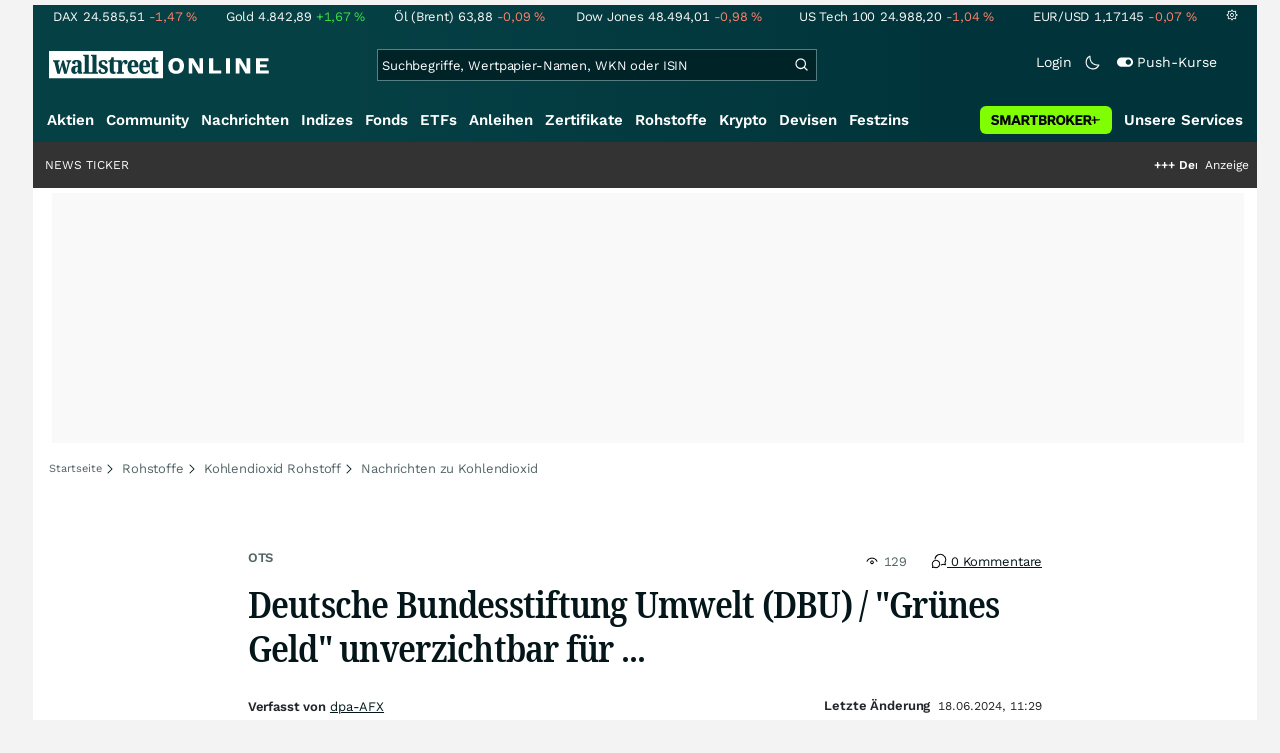

--- FILE ---
content_type: text/html; charset=utf-8
request_url: https://www.wallstreet-online.de/nachricht/18198096-ots-deutsche-bundesstiftung-umwelt-dbu-gruenes-geld-unverzichtbar
body_size: 85043
content:
<!DOCTYPE HTML><html lang="de">
<head>
    <title >OTS: Deutsche Bundesstiftung Umwelt (DBU) / "Grünes Geld" unverzichtbar für ... - 18.06.2024</title>

    <link rel="preload" as="font" type="font/woff2" crossorigin href="//assets.wallstreet-online.de/frontend/fonts/worksans/WorkSans-Regular.woff2" />
    <link rel="preload" as="font" type="font/woff2" crossorigin href="//assets.wallstreet-online.de/frontend/fonts/worksans/WorkSans-SemiBold.woff2" />
    <link rel="preload" as="font" type="font/woff2" crossorigin href="//assets.wallstreet-online.de/frontend/fonts/noto/NotoSerif-CondensedSemiBold.woff2" />
    <link rel="preload" as="font" type="font/woff2" crossorigin href="//www.wallstreet-online.de/fonts/glyphicons-halflings-regular.woff2" />

    <meta http-equiv="Content-Type" content="text/html; charset=utf-8"/>
    
            <meta name="content-language" content="DE"/>
        <meta property="og:locale" content="de_DE">
        <meta name="referrer" content="Origin-when-cross-origin"/>
    <meta name="msvalidate.01" content="4F0C20F3680B91E805F559B53D6EF2C3" />
    <meta name="google-site-verification" content="nLtcudgQb2ATlb2Hrd88PIXSww_aXh7w2bebxHeBdiY"/>
    <meta name="verification" content="c3a6a9777b1399d2365921f9e31bfa96" /> 
    <meta name="verification" content="05f7841d706fa0dea3a58644ebce84a6"/>
    <meta property="fb:page_id" content="261279345321"/>

    <meta name="apple-itunes-app" content="app-id=919496140">
    <meta name="google-play-app" content="app-id=de.wallstreet_online.woapp">

    <link rel="apple-touch-icon" href="//assets.wallstreet-online.de/frontend/img/apple-touch-iconWso.png?v=1"/>
    <link rel="shortcut icon" href="//assets.wallstreet-online.de/frontend/img/faviconWso.ico" type="image/ico" id="favicon"/>
    <meta name="viewport" content="width=device-width, initial-scale=1" />
    <meta name="robots" content="noodp,noindex,follow,max-image-preview:large,unavailable_after: 2024-12-18" />
    <meta name="keywords" content="OTS"/>
    <meta name="description" content="18.06.2024 - Die enorme Kraftanstrengung für mehr Klima- und Artenschutz rückt zunehmend die Rolle der globalen Finanzmärkte in den Fokus. Deutlich wird: 'Grünes Geld' - also nachhaltige Kapitalanlagen oder Kredite - sind unverzichtbar, um die mit dem Kampf ..."/>
    <meta property="twitter:card" content="summary"/>
    <meta property="twitter:site" content="@wotwitt"/>
    <meta property="twitter:domain" content="www.wallstreet-online.de"/>
    <meta property="og:image" content="https://assets.wallstreet-online.de/_media/6/source1280/size_645/dpa-afx-1280.png"/>
    <meta property="fb:app_id" content="524817662280219"/>
    <meta property="fb:admins" content="100005231107387"/>
    <meta property="og:country-name" content="Germany"/>
    <meta property="og:site_name" content="wallstreetONLINE"/>
    <meta property="og:type" content="article"/>
    <meta property="article:published_time" content="2024-06-18 11:29:19"/>
    <meta property="og:url" content="https://www.wallstreet-online.de/nachricht/18198096-ots-deutsche-bundesstiftung-umwelt-dbu-gruenes-geld-unverzichtbar"/>
    <meta property="og:title" content="Deutsche Bundesstiftung Umwelt (DBU) / &quot;Gr&uuml;nes Geld&quot; unverzichtbar f&uuml;r ..."/>
    <meta property="og:image:secure_url" content="https://assets.wallstreet-online.de/_media/6/source1280/size_645/dpa-afx-1280.png"/>
<link rel="canonical" href="https://www.wallstreet-online.de/nachricht/18198096-ots-deutsche-bundesstiftung-umwelt-dbu-gruenes-geld-unverzichtbar"/>
<link rel="alternate" href="android-app://de.wallstreet_online.woapp/woapp/de.wallstreet_online.link/nachricht/18198096"/>

 <script> !function () { var e = function () { var e, t = "__tcfapiLocator", a = [], n = window; for (; n;) { try { if (n.frames[t]) { e = n; break } } catch (e) { } if (n === window.top) break; n = n.parent } e || (!function e() { var a = n.document, r = !!n.frames[t]; if (!r) if (a.body) { var i = a.createElement("iframe"); i.style.cssText = "display:none", i.name = t, a.body.appendChild(i) } else setTimeout(e, 5); return !r }(), n.__tcfapi = function () { for (var e, t = arguments.length, n = new Array(t), r = 0; r < t; r++)n[r] = arguments[r]; if (!n.length) return a; if ("setGdprApplies" === n[0]) n.length > 3 && 2 === parseInt(n[1], 10) && "boolean" == typeof n[3] && (e = n[3], "function" == typeof n[2] && n[2]("set", !0)); else if ("ping" === n[0]) { var i = { gdprApplies: e, cmpLoaded: !1, cmpStatus: "stub" }; "function" == typeof n[2] && n[2](i) } else a.push(n) }, n.addEventListener("message", (function (e) { var t = "string" == typeof e.data, a = {}; try { a = t ? JSON.parse(e.data) : e.data } catch (e) { } var n = a.__tcfapiCall; n && window.__tcfapi(n.command, n.version, (function (a, r) { var i = { __tcfapiReturn: { returnValue: a, success: r, callId: n.callId } }; t && (i = JSON.stringify(i)), e.source.postMessage(i, "*") }), n.parameter) }), !1)) }; "undefined" != typeof module ? module.exports = e : e() }(); </script>
<script>sp_campaignEnv = "public";sp_privacyManagerId = 736710;var rejectAllRouteTimeout = function(){window.location.href = "/";};function cmpLoad() { window._sp_ = {config: {propertyHref: "https://www.wallstreet-online.de",accountId: 1529, baseEndpoint: "https://cdn.privacy-mgmt.com",joinHref: true,campaignEnv: sp_campaignEnv,events: {onMessageChoiceSelect: function (message_type, choice_id, choice_type_id) {switch(choice_id){case 13: window.location.href="/pur";break;case 15: window.location.href="/userzentrum/login?ref=/pur/O_ZSONM467EC56GGFLMJ";break;case 11: console.log("accept");break;default: console.log("choice_id no match");}},onPrivacyManagerAction: function (message_type, pmData) {if(message_type.purposeConsent === "none" && message_type.vendorConsent === "none"){console.log("TIMEOUT  ");setTimeout(	rejectAllRouteTimeout, 1000 );}},onError: function (message_type, errorCode, errorObject, userReset) {console.log("[SP] onError", []);console.log(message_type);console.log(errorCode);console.log(errorObject);console.log(userReset);}}}};$.ajax({url: "https://cdn.privacy-mgmt.com/wrapperMessagingWithoutDetection.js", dataType: "script", cache: true, async: true}).done(function() { console.log("done");} );}</script>
<link rel="stylesheet" type="text/css" title="Standard" href="//assets.wallstreet-online.de/frontend/css/bootstrap.202411281340.css" media="screen" />
<link rel="stylesheet" type="text/css" title="Standard" href="//assets.wallstreet-online.de/frontend/css/wso.202512221019.css" media="screen" />
<link rel="stylesheet" type="text/css" title="Standard" href="//assets.wallstreet-online.de/frontend/css/deploy.202601140800.css" media="screen" />
<link rel="stylesheet" type="text/css" title="Standard" href="//assets.wallstreet-online.de/frontend/css/news.202512041445.css" />
<link rel="stylesheet" type="text/css" title="Standard" href="//assets.wallstreet-online.de/frontend/css/newsslider.202506261051.css" />
<link rel="stylesheet" type="text/css" title="Standard" href="//assets.wallstreet-online.de/frontend/css/socialbookmark.202505271651.css" />
<link rel="stylesheet" type="text/css" title="Standard" href="//assets.wallstreet-online.de/frontend/css/tabs.202501151519.css" />
<link rel="stylesheet" type="text/css" title="Standard" href="//assets.wallstreet-online.de/frontend/css/responsive.202512221019.css" media="(max-width: 610px) and (max-aspect-ratio: 15/10)" />
<style>
img.avatar {float: left;margin-right:5px;width:35px;heigh:35px} #commentField {width:99%;height:150px;} button.button {margin-top:5px;font-size:11px} .modulecontent {position: relative;} .loginLayer {position: absolute;top: 0;left: 0;background-color: rgba(240, 240, 240, 0.75);height: 200px;width: 644px;} .loginLayer .btn-primary {margin-left: 20px;} .loginLayer div {position: absolute;top: 50%;left: 50%;background-color: #fff;box-shadow: 2px 4px 8px 0px rgba(0, 0, 0, 0.15);width: 550px;height: 116px;margin-top: -58px;margin-left: -275px;} .loginLayer div p {padding: 16px 16px 12px 16px;} .loginLayer div p.bottom {padding: 12px 16px 16px 16px;}
</style><script>var _gaq = [];var _moo_dataLayer = {event:[]}; var _moo_BROWSERPUSH=false; var _moo_ASSET_HOST='//assets.wallstreet-online.de/';var _moo_ASSET_INTERFIX_JS='';var _moo_ASSET_INTERFIX_CSS='';var _moo_FRONTEND_HOST='//www.wallstreet-online.de'; var _moo_DEVICE=''; var _moo_ADVERT='0'</script>
<meta property="fb:pages" content="261279345321" />

<!-- Google Tag Manager Opt-Out -->
<script>
    var gaDisableString = 'ga-disable-UA-2804995-1';

    function gaOptin() {
        document.cookie = gaDisableString + '=true; expires=Thu, 31 Dec 1970 23:59:59 UTC; path=/';
        window[gaDisableString] = false;
        alert('Das Google Analytics Tracking ist jetzt wieder aktiviert.');
    }
    function gaOptout() {
        document.cookie = gaDisableString + '=true; expires=Thu, 31 Dec 2099 23:59:59 UTC; path=/';
        window[gaDisableString] = true;
        alert('Das Google Analytics Tracking ist jetzt deaktiviert.');
    }

    if (document.cookie.indexOf(gaDisableString + '=true') > -1) {
        window[gaDisableString] = true;
    }
</script>
<!-- End Google Tag Manager Opt-Out -->
<!-- START  Google Ads - IAB TCF -->
<script>window['gtag_enable_tcf_support'] = true;</script>
<!-- END    Google Ads - IAB TCF -->

    </head>
<body>
<script>
        var storedTheme = localStorage.getItem('theme');
	const getPreferredTheme = () => {
            if (storedTheme) {
        	return storedTheme;
            }
            return window.matchMedia('(prefers-color-scheme: dark)').matches ? 'dark' : 'light'
	};
	const setTheme = function (theme) {
		if (theme === 'auto' && window.matchMedia('(prefers-color-scheme: dark)').matches) {
			theme = 'dark';
		}
		document.documentElement.setAttribute('data-bs-theme', theme);
	};
	setTheme(getPreferredTheme());
</script>
<noscript style="display: block; margin: 0 auto; width: 1168px;">
<div class="iconBox infoBox">
<span class="icons alertIcon"><span class="exclamationMark imgSvg"></span></span>
<span class="fw-bold">Um die volle Funktionalität der Webseite nutzen zu können, müssen Sie JavaScript in ihrem Browser aktivieren.</span>
</div>
</noscript>

<div id="pagecontainer">
    <div id="dsky1" class="d-none d-sm-block" style="top:24px"></div>
<div id="dsky2" class="d-none d-sm-block" style="top:24px"></div>

    <div id="page" class="default">

        
<div id="quickquotesHead" data-bs-theme="dark">
    <div class="position-relative"><table class="w-100"><tr><td class="text-nowrap pa-0 ma-0"><a href="/indizes/dax" title="DAX"><span>DAX</span><span class="d-none d-sm-inline"><span>24.585,51</span></span><span><span><span class="font red">-1,47&nbsp;<span class="quote_currency">%</span></span></span></span></a></td><td class="text-nowrap pa-0 ma-0"><a href="/rohstoffe/goldpreis" title="Gold"><span>Gold</span><span class="d-none d-sm-inline"><span>4.842,89</span></span><span><span><span class="font green">+1,67&nbsp;<span class="quote_currency">%</span></span></span></span></a></td><td class="text-nowrap pa-0 ma-0"><a href="/rohstoffe/oelpreis-brent" title="Öl (Brent)"><span>Öl (Brent)</span><span class="d-none d-sm-inline"><span>63,88</span></span><span><span><span class="font red">-0,09&nbsp;<span class="quote_currency">%</span></span></span></span></a></td><td class="text-nowrap pa-0 ma-0"><a href="/indizes/dowjones" title="Dow Jones"><span>Dow Jones</span><span class="d-none d-sm-inline"><span>48.494,01</span></span><span><span><span class="font red">-0,98&nbsp;<span class="quote_currency">%</span></span></span></span></a></td><td class="text-nowrap pa-0 ma-0 d-none d-sm-table-cell"><a href="/indizes/nasdaq100" title="US Tech 100"><span>US Tech 100</span><span class="d-none d-sm-inline"><span>24.988,20</span></span><span><span><span class="font red">-1,04&nbsp;<span class="quote_currency">%</span></span></span></span></a></td><td class="text-nowrap pa-0 ma-0 d-none d-sm-table-cell"><a href="/devisen/euro-us-dollar-eur-usd-kurs" title="EUR/USD"><span>EUR/USD</span><span class="d-none d-sm-inline"><span>1,17145</span></span><span><span><span class="font red">-0,07&nbsp;<span class="quote_currency">%</span></span></span></span></a></td><td class="text-nowrap pa-0 ma-0 d-none d-sm-inline-block"><a href="/userzentrum/einstellungen#tab=quoteline" title="Registrierte Nutzer können diese Kursleiste mit Ihren Werten individualisieren. Melden Sie sich jetzt kostenfrei an."><img title="Einstellungen" alt="Einstellungen" src="//assets.wallstreet-online.de/frontend/img/icons/icons/settings.svg" class="imgInvert" width="12" height="12"></a></td></tr></table></div></div>

<header id="sitehead">
    <div id="sitelogo">
        <a href="/">
            <img src="//assets.wallstreet-online.de/frontend/img/icons/logo/wallstreet-online-horizontal.svg" class="img-fluid d-block imgInvert" width="220" height="28" alt="wallstreetONLINE Logo" />
        </a>
    </div>
    <button type="button" class="search-btn d-inline-block d-sm-none" data-bs-toggle="collapse" data-bs-target="#navbarMenu" aria-label="Navigation">
        <img src=" //assets.wallstreet-online.de/frontend/img/icons/icons/search.svg" alt="Lupe" title="Lupe" class="imgInvert" style="width:22px;height:22px">
    </button>
    <div id="globalsearch" class="p-0">
        <form action="/suche/">
            <input type="hidden" value="" name="suche" />
                        
            
                                    <input id="search" type="text" value="" placeholder="Suchbegriffe, Wertpapier-Namen, WKN oder ISIN" data-placeholderlarge="Suchbegriffe, Wertpapier-Namen, WKN oder ISIN" data-placeholdersmall="Suchbegriffe, Wertpapier-Namen" name="q" class="searchkey" autocomplete="off" />
            <div class="buttonBox">
                <button type="submit" name="sa" value="Suche" aria-label="Suche"><img src=" //assets.wallstreet-online.de/frontend/img/icons/icons/search.svg" alt="Suche" aria-hidden="true" style="height:19px;width:19px"></button>
            </div>
            <img class="d-block d-sm-none removeSearch imgInvert cursor-pointer position-absolute" src=" //assets.wallstreet-online.de/frontend/img/icons/icons/cancel.svg" alt="Entfernen">
        </form>
                <div id="globalSearchResult" data-bs-theme="dark">
            <div id="topResults">
                <ul rel="Top"><li class="instrument" data-instrument="11263"><a href="/aktien/nvidia-aktie"><span class="fadeBox">NVIDIA</span><span class="searchType float-end pa-0 instrumentTypeFlag stock">Aktie</span><span class="wknBox">518.033</span></a></li><li class="instrument" data-instrument="1699710"><a href="/rohstoffe/silberpreis"><span class="fadeBox">Silber</span><span class="searchType float-end pa-0 instrumentTypeFlag commodity">Rohstoff</span><span class="wknBox">443.139</span></a></li><li class="instrument" data-instrument="1699572"><a href="/rohstoffe/oelpreis-brent"><span class="fadeBox">Öl (Brent)</span><span class="searchType float-end pa-0 instrumentTypeFlag commodity">Rohstoff</span><span class="wknBox">353.569</span></a></li><li class="instrument" data-instrument="1699649"><a href="/rohstoffe/goldpreis"><span class="fadeBox">Gold</span><span class="searchType float-end pa-0 instrumentTypeFlag commodity">Rohstoff</span><span class="wknBox">335.852</span></a></li><li class="instrument" data-instrument="278867974"><a href="/crypto/btc-usd"><span class="fadeBox">Bitcoin</span><span class="searchType float-end pa-0 instrumentTypeFlag crypto">Crypto</span><span class="wknBox">195.487</span></a></li><li class="instrument" data-instrument="246249632"><a href="/aktien/droneshield-aktie"><span class="fadeBox">DroneShield</span><span class="searchType float-end pa-0 instrumentTypeFlag stock">Aktie</span><span class="wknBox">143.110</span></a></li><li class="instrument" data-instrument="18279"><a href="/indizes/dax"><span class="fadeBox">DAX</span><span class="searchType float-end pa-0 instrumentTypeFlag index">Index</span><span class="wknBox">134.307</span></a></li><li class="instrument" data-instrument="451009152"><a href="/aktien/ca0203987072-almonty-industries-aktie"><span class="fadeBox">Almonty Industries</span><span class="searchType float-end pa-0 instrumentTypeFlag stock">Aktie</span><span class="wknBox">101.852</span></a></li><li class="instrument" data-instrument="357212587"><a href="/aktien/neo-battery-materials-aktie"><span class="fadeBox">NEO Battery Materials</span><span class="searchType float-end pa-0 instrumentTypeFlag stock">Aktie</span><span class="wknBox">100.997</span></a></li><li class="instrument" data-instrument="5150"><a href="/aktien/freddie-mac-aktie"><span class="fadeBox">Freddie Mac</span><span class="searchType float-end pa-0 instrumentTypeFlag stock">Aktie</span><span class="wknBox">94.078</span></a></li><li><a href="/diskussion/1390909-1/tages-trading-chancen-mittwoch-21-01-2026"><span class="fadeBox">Tages-Trading-Chancen am Mittwoch den 21.01.2026</span><span class="searchType float-end pa-0 instrumentTypeFlag discussion">Diskussion</span><span class="wknBox"><span class="previous-day">20.01.26</span></span></a></li><li><a href="/nachricht/20392960-fda-gruenes-licht-medikament-krebs-veraendert"><span class="fadeBox">Ein Medikament gegen Krebs, das alles verändert?</span><span class="searchType float-end pa-0 instrumentTypeFlag news">Nachricht</span><span class="wknBox"><span class="previous-day">20.01.26</span></span></a></li><li><a href="/nachricht/20386897-polymetall-potenzial-voraus-aurania-resources-sichert-exklusive-explorationslizenzen-strategische-metalle-frankreich"><span class="fadeBox">Aurania Resources sichert sich exklusive Explorationslizenzen für strategische Metalle in Frankreich!</span><span class="searchType float-end pa-0 instrumentTypeFlag news">Nachricht</span><span class="wknBox"><span class="previous-day">20.01.26</span></span></a></li><li><a href="/nachricht/20383341-frank-thelen-etf-frank-thelen-fokussierten-ki-etf"><span class="fadeBox">Frank Thelen startet fokussierten KI-ETF</span><span class="searchType float-end pa-0 instrumentTypeFlag news">Nachricht</span><span class="wknBox"><span class="previous-day">19.01.26</span></span></a></li><li><a href="/nachricht/20386633-gold-glaenzt-rekordzahlen-mega-assets-volle-kriegskasse"><span class="fadeBox">Rekordzahlen, Mega-Assets und volle Kriegskasse!</span><span class="searchType float-end pa-0 instrumentTypeFlag news">Nachricht</span><span class="wknBox"><span class="previous-day">20.01.26</span></span></a></li></ul><div class="footerBox">Top 15 der gesamten Suchanfragen der letzten 7 Tage</div>            </div>
            <div id="normalResults"></div>
        </div>
            </div>

    <div class="headerRight float-end fw-light">
                                <a href="https://www.wallstreet-online.de/userzentrum/login" data-href="https://www.wallstreet-online.de/userzentrum/login" id="loginLink" class="loginLink">
            <span class="float-start d-none d-sm-inline">Login</span>
            <img class="d-block d-sm-none" title="Login" src=" //assets.wallstreet-online.de/frontend/img/flaticon/user.svg" style="height:22px;width:22px;">
        </a>
                        <a href="#" id="lightDarkModeSwitch" class="float-start d-none d-sm-inline mal-3">
            <span class="float-start"></span>
            <img src=" //assets.wallstreet-online.de/frontend/img/icons/icons/half-moon.svg" class="imgInvert" alt="Light/Dark Switch" height="17" width="17">
        </a>
        <a href="#" id="pushAboSwitch" class="float-start d-none d-sm-inline mal-3" data-bs-toggle="modal" data-bs-target="#pushAboModal">
            <span class="float-start"></span>
            <img class="toggleIcon" src=" //assets.wallstreet-online.de/frontend/img/flaticon/toggle-on.svg" alt="Push Switch" aria-hidden="true"><span class="pushText">Push-Kurse</span>
        </a>
        <span class="d-none d-sm-inline-block" style="width:24px" id="lbpWrapper"></span>
            </div>
</header>
<div class="menuPlaceholder" id="menuPlaceholder"></div>
<nav id="csMooMenu" class="cs mooMenu">
    <div id="menuSticky"></div>
    <div id="menuSpace" class="d-none d-sm-block">
        <div class="menuBox l1"> <ul class="l1"> <li class="liL0 level0" data-navid="1"><a href="/aktien/aktienkurse" class="a level0">Aktien</a></li> <li class="liL0 level0" data-navid="2"><a href="/community" class="a level0">Community</a></li> <li class="current liL0 level0 current" data-navid="3"><a href="/nachrichten" class="a level0">Nachrichten</a></li> <li class="liL0 level0" data-navid="4"><a href="/indizes" class="a level0">Indizes</a></li> <li class="liL0 level0" data-navid="5"><a href="/fonds" class="a level0">Fonds</a></li> <li class="liL0 level0" data-navid="6"><a href="/etf" class="a level0">ETFs</a></li> <li class="liL0 level0" data-navid="7"><a href="/anleihen" class="a level0">Anleihen</a></li> <li class="liL0 level0" data-navid="10"><a href="/zertifikate" class="a level0">Zertifikate</a></li> <li class="liL0 level0" data-navid="20"><a href="/rohstoffe" class="a level0">Rohstoffe</a></li> <li class="liL0 level0" data-navid="21"><a href="/crypto" class="a level0">Krypto</a></li> <li class="liL0 level0" data-navid="22"><a href="/devisen" class="a level0">Devisen</a></li> <li class="liL0 level0" data-navid="23"><a href="/festzins" class="a level0">Festzins</a></li> <li class="ser liL0 level0" data-navid="24"> <div class="a ser level0"><span>Unsere Services</span></div> </li> <li class="sbMenuBanner level0"><a href="https://dwbdiv.smartbrokerplus.de/ts/94450/tsc?typ=r&amp;amc=performance.smartbroker.503409.514439.CRTaFiBeWLF&amp;smc4=website-navigation&amp;smc5=sbplus-logo-zum-depot" target="_blank" rel="noopener sponsored noreferrer nofollow" class="level0"><span>&nbsp;</span><img rel="//assets.wallstreet-online.de/frontend/img/smartbroker/SMARTBROKER_b.svg" src="//assets.wallstreet-online.de//frontend/img/blank.gif" class="loadOnSight m-0" alt="Smartbroker+"><span>&nbsp;</span></a></li> </ul> </div> <div class="menuL2Layer" id="navbarMenu"> <div class="menuBox l2 cs"> <ul class="l2 cs menuHover"></ul> </div> <div class="menuBox l2 cs"> <ul class="l2 cs menuHover"> <li class="boxHead newCol liL1 level1" data-navid="1.1"><a href="/aktien/aktienkurse" class="a boxHead newCol level1">Aktien</a></li> <li class="liL1 level2" data-navid="1.1.1"><a href="/nachrichten/aktien-indizes" class="a level2">Aktien News</a></li> <li class="liL1 level2" data-navid="1.1.2"><a href="/statistik/top-aktien-meistgesucht" class="a level2">Meistgesuchte Aktien</a></li> <li class="liL1 level2" data-navid="1.1.3"><a href="/aktien/statistik" class="a level2">Aktien Top & Flop</a></li> <li class="liL1 level2 respNone" data-navid="1.1.4"><a href="/statistik/top-50-deutsche-aktien" class="a level2">Top 50 Aktien Deutschland</a></li> <li class="liL1 level2 respNone" data-navid="1.1.5"><a href="/statistik/top-50-chinesische-aktien" class="a level2">Top 50 Aktien China</a></li> <li class="liL1 level2 respNone" data-navid="1.1.6"><a href="/statistik/top-50-amerikanische-aktien" class="a level2">Top 50 Aktien USA</a></li> <li class="liL1 level2" data-navid="1.1.7"><a href="/nachrichten/chartanalysen" class="a level2">Chartanalysen</a></li> <li class="liL1 level2" data-navid="1.1.8"><a href="/statistik/top-aktien-meistgehandelt" class="a level2">Top Volumen</a></li> <li class="liL1 level2" data-navid="1.1.9"><a href="/statistik/top-aktien-performance" class="a level2">Top Aktien Performance</a></li> <li class="liL1 level2" data-navid="1.1.10"><a href="/ipo" class="a level2">Börsengänge & IPOs</a></li> <li class="liL1 level2" data-navid="1.1.11"><a href="/aktien/insidertrades" class="a level2">Insidertrades</a></li> <li class="liL1 level2 respNone" data-navid="1.1.12"><a href="/aktien/analysten/rating" class="a level2">Analysten-Ratings</a></li> <li class="liL1 level2" data-navid="1.1.13"><a href="/aktien/aktien-suche" class="a level2">Aktienfinder</a></li> <li class="liL1 level2" data-navid="1.1.14"><a href="/aktien/insidertrades/filter" class="a level2">Insidertrades Suche</a></li> <li class="liL1 level2 respNone" data-navid="1.1.15"><a href="/aktien/signale/finder" class="a level2">Signalfinder</a></li> <li class="liL1 level2 respNone" data-navid="1.1.16"><a href="/aktien/signale" class="a level2">Chartsignale</a></li> </ul> </div> <div class="menuBox l2 cs"> <ul class="l2 cs menuHover"> <li class="boxHead newCol liL1 level1 respNone" data-navid="1.3"><a href="/aktien/trends" class="a boxHead newCol level1">Trends</a></li> <li class="liL1 level2 respNone" data-navid="1.3.1"><a href="/statistik/trending-stocks" class="a level2">wO Trends</a></li> <li class="liL1 level2 respNone" data-navid="1.3.2"><a href="/aktien/branche" class="a level2">Aktien Branchenübersicht</a></li> <li class="liL1 level2 respNone" data-navid="1.3.3"><a href="/aktien/branche/oel-gas-aktien" class="a level2">Öl- und Gas Aktien</a></li> <li class="liL1 level2 respNone" data-navid="1.3.4"><a href="/aktien/nvidia-aktie" class="a level2">Nvidia Aktie</a></li> <li class="liL1 level2 respNone" data-navid="1.3.5"><a href="/aktien/branche/halbleiter-aktien" class="a level2">Halbleiter Aktien</a></li> <li class="liL1 level2 respNone" data-navid="1.3.6"><a href="/aktien/a1cx3t-tesla-aktie" class="a level2">Tesla Aktie</a></li> <li class="liL1 level2 respNone" data-navid="1.3.7"><a href="/aktien/amazon-aktie" class="a level2">Amazon Aktie</a></li> <li class="liL1 level2 respNone" data-navid="1.3.8"><a href="aktien/droneshield-aktie" class="a level2">DroneShield Aktie</a></li> <li class="liL1 level2 respNone" data-navid="1.3.9"><a href="/aktien/rheinmetall-aktie" class="a level2">Rheinmetall Aktie</a></li> <li class="liL1 level2 respNone" data-navid="1.3.10"><a href="/aktien/byd-company-registered-h-aktie" class="a level2">BYD Aktie</a></li> <li class="liL1 level2 respNone" data-navid="1.3.11"><a href="/aktien/microsoft-aktie" class="a level2">Microsoft Aktie</a></li> <li class="liL1 level2 respNone" data-navid="1.3.12"><a href="/aktien/ca0203987072-almonty-industries-aktie" class="a level2">Almonty Industries Aktie</a></li> <li class="liL1 level2 respNone" data-navid="1.3.13"><a href="/aktien/alphabet-registered-a-aktie" class="a level2">Alphabet Aktie</a></li> <li class="liL1 level2 respNone" data-navid="1.3.14"><a href="/wikifolio" class="a level2">Wikifolio</a></li> </ul> </div> <div class="menuBox l2 cs"> <ul class="l2 cs menuHover"> <li class="boxHead newCol liL1 level1" data-navid="1.4"><a href="/dividendentermine" class="a boxHead newCol level1">Dividenden</a></li> <li class="liL1 level2 respNone" data-navid="1.4.1"><a href="/dividendentermine" class="a level2">Dividendentermine & News</a></li> <li class="liL1 level2" data-navid="1.4.2"><a href="/statistik/beste-aktien-dividenden" class="a level2">Beste Aktien Dividenden</a></li> </ul> </div> <div class="menuBox l2 cs"> <ul class="l2 cs menuHover"> <li class="boxHead newCol liL1 level1" data-navid="1.6"> <div class="a boxHead newCol level1">Termine</div> </li> <li class="liL1 level2" data-navid="1.6.1"><a href="/unternehmenstermine" class="a level2">Unternehmenstermine</a></li> <li class="liL1 level2" data-navid="1.6.2"><a href="/wirtschaftskalender" class="a level2">Wirtschaftskalender</a></li> <li class="liL1 level2 respNone" data-navid="1.6.4"><a href="/unternehmensportal" class="a level2">EQS Unternehmensportal</a></li> <li class="liL1 level2" data-navid="1.6.5"><a href="/boersenfeiertage" class="a level2">Börsenfeiertage</a></li> <li class="liL1 level2 respNone" data-navid="1.6.6"><a href="/boersenticker" class="a level2">Börsenticker</a></li> <li class="liL1 level2 respNone" data-navid="1.6.7"><a href="/webinarkalender" class="a level2">Webinarkalender</a></li> </ul> </div> <div class="menuBox l2 cs"> <ul class="l2 cs menuHover"> <li class="boxHead newCol liL1 level1" data-navid="2.1"><a href="/community" class="a boxHead newCol level1">Community</a></li> <li class="liL1 level2" data-navid="2.1.1"><a href="/community/foren.html" class="a level2">Foren</a></li> <li class="liL1 level2" data-navid="2.1.2"><a href="/community-statistik" class="a level2">Community-Statistik</a></li> <li class="liL1 level2 respNone" data-navid="2.1.3"><a href="/community/letzte-antworten.html" class="a level2">Letzte Antworten</a></li> <li class="liL1 level2" data-navid="2.1.4"><a href="/statistik/top-aktien-meistdiskutiert" class="a level2">Meistdiskutiert</a></li> <li class="liL1 level2" data-navid="2.1.5"><a href="/community-statistik" class="a level2">Meistbesuchte Foren</a></li> <li class="liL1 level2 respNone" data-navid="2.1.6"><a href="/community/letzte-neueintraege.html" class="a level2">Neue Diskussionen</a></li> <li class="liL1 level2 respNone" data-navid="2.1.7"><a href="/community/umfragen.html" class="a level2">Community Umfragen</a></li> <li class="liL1 level2 respNone" data-navid="2.1.8"><a href="/tools/postingfilter" class="a level2">Postingfilter</a></li> <li class="liL1 level2 respNone" data-navid="2.1.9"><a href="/community/tippspiel" class="a level2">DAX-Tippspiel</a></li> </ul> </div> <div class="menuBox l2 cs"> <ul class="l2 cs menuHover"> <li class="boxHead newCol liL1 level1 respNone" data-navid="2.2"> <div class="a boxHead newCol level1">Erste Schritte</div> </li> <li class="liL1 level2 respNone" data-navid="2.2.1"><a href="/nutzungsbedingungen#boardregeln" class="a level2">Boardregeln</a></li> <li class="liL1 level2 respNone" data-navid="2.2.2"><a href="/userzentrum/registrierung" class="a level2">Registrierung</a></li> <li class="liL1 level2 respNone" data-navid="2.2.3"><a href="/hilfe" class="a level2">FAQ</a></li> </ul> </div> <div class="menuBox l2 cs"> <ul class="l2 cs menuHover"> <li class="boxHead newCol liL1 level1" data-navid="3.2"><a href="/nachrichten" class="a boxHead newCol level1">Nachrichten</a></li> <li class="liL1 level2" data-navid="3.2.1"><a href="/video" class="a level2">wO TV & Videos</a></li> <li class="liL1 level2" data-navid="3.2.2"><a href="/nachrichten/aktien-indizes" class="a level2">Aktien Nachrichten</a></li> <li class="liL1 level2 respNone" data-navid="3.2.3"><a href="/nachrichten/anleihen" class="a level2">Anleihen Nachrichten</a></li> <li class="liL1 level2 respNone" data-navid="3.2.4"><a href="/nachrichten/cfd" class="a level2">CFD Nachrichten</a></li> <li class="liL1 level2 respNone" data-navid="3.2.5"><a href="/nachrichten/devisen" class="a level2">Devisen Nachrichten</a></li> <li class="liL1 level2 respNone" data-navid="3.2.6"><a href="/nachrichten/etf" class="a level2">ETF Nachrichten</a></li> <li class="liL1 level2 respNone" data-navid="3.2.7"><a href="/nachrichten/fonds" class="a level2">Fonds Nachrichten</a></li> <li class="liL1 level2 respNone" data-navid="3.2.8"><a href="/nachrichten/kryptowaehrungen" class="a level2">Kryptowährungen Nachrichten</a></li> <li class="liL1 level2 respNone" data-navid="3.2.9"><a href="/nachrichten/rohstoffe" class="a level2">Rohstoffe Nachrichten</a></li> <li class="liL1 level2 respNone" data-navid="3.2.10"><a href="/nachrichten/optionsscheine" class="a level2">Optionsscheine Nachrichten</a></li> <li class="liL1 level2 respNone" data-navid="3.2.11"><a href="/suche/?suche=newsResult" class="a level2">Nachrichten Suche</a></li> <li class="liL1 level2 respNone" data-navid="3.2.12"><a href="/nachrichten/autorenverzeichnis" class="a level2">Autoren</a></li> </ul> </div> <div class="menuBox l2 cs"> <ul class="l2 cs menuHover"> <li class="boxHead newCol liL1 level1 respNone" data-navid="3.3"><a href="/indizes/nachrichten" class="a boxHead newCol level1">Indizes Nachrichten</a></li> <li class="liL1 level2 respNone" data-navid="3.3.1"><a href="/indizes/dax/nachrichten#informerNews" class="a level2">DAX Nachrichten</a></li> <li class="liL1 level2 respNone" data-navid="3.3.2"><a href="/indizes/tecdax/nachrichten#informerNews" class="a level2">TecDAX Nachrichten</a></li> <li class="liL1 level2 respNone" data-navid="3.3.3"><a href="/indizes/mdax/nachrichten#informerNews" class="a level2">MDAX Nachrichten</a></li> <li class="liL1 level2 respNone" data-navid="3.3.4"><a href="/indizes/dowjones/nachrichten#informerNews" class="a level2">Dow Jones Nachrichten</a></li> <li class="liL1 level2 respNone" data-navid="3.3.5"><a href="/indizes/nasdaq-composite/nachrichten#informerNews" class="a level2">Nasdaq Nachrichten</a></li> <li class="liL1 level2 respNone" data-navid="3.3.6"><a href="/indizes/euro-stoxx-50/nachrichten#informerNews" class="a level2">Eurostoxx 50 Nachrichten</a></li> </ul> </div> <div class="menuBox l2 cs"> <ul class="l2 cs menuHover"> <li class="boxHead newCol liL1 level1" data-navid="3.4"> <div class="a boxHead newCol level1">Rubriken</div> </li> <li class="liL1 level2" data-navid="3.4.1"><a href="/nachrichten/autor/wallstreet-online-redaktion" class="a level2">Redaktion wO</a></li> <li class="liL1 level2" data-navid="3.4.2"><a href="/nachrichten/ad-hocs" class="a level2">Ad-hocs</a></li> <li class="liL1 level2 respNone" data-navid="3.4.3"><a href="/nachrichten/analysen" class="a level2">Analysen</a></li> <li class="liL1 level2 respNone" data-navid="3.4.4"><a href="/nachrichten/chartanalysen" class="a level2">Chartanalysen</a></li> <li class="liL1 level2 respNone" data-navid="3.4.5"><a href="/nachrichten/kommentare" class="a level2">Kommentare</a></li> <li class="liL1 level2 respNone" data-navid="3.4.6"><a href="/nachrichten/marktberichte" class="a level2">Marktberichte</a></li> <li class="liL1 level2 respNone" data-navid="3.4.7"><a href="/nachrichten/politik" class="a level2">Politik</a></li> <li class="liL1 level2 respNone" data-navid="3.4.8"><a href="/nachrichten/pressemitteilungen" class="a level2">Pressemitteilungen</a></li> <li class="liL1 level2 respNone" data-navid="3.4.9"><a href="/nachrichten/wirtschaft-konjunktur" class="a level2">Unternehmen</a></li> <li class="liL1 level2 respNone" data-navid="3.4.10"><a href="/nachrichten/weitere-nachrichten" class="a level2">Weitere Nachrichten</a></li> </ul> </div> <div class="menuBox l2 cs"> <ul class="l2 cs menuHover"> <li class="boxHead newCol liL1 level1" data-navid="3.5"> <div class="a boxHead newCol level1">Redaktion</div> </li> <li class="liL1 level2" data-navid="3.5.1"><a href="https://open.spotify.com/show/2zxb97ebxxoBqc0nZwtLi7" class="a level2">Podcast</a></li> </ul> </div> <div class="menuBox l2 cs"> <ul class="l2 cs menuHover"> <li class="boxHead newCol liL1 level1" data-navid="4.1"><a href="/indizes" class="a boxHead newCol level1">Indizes</a></li> <li class="liL1 level2 respNone" data-navid="4.1.1"><a href="/indizes/heatmap" class="a level2">Heatmaps Indizes</a></li> <li class="liL1 level2" data-navid="4.1.2"><a href="/indizes/dax" class="a level2">DAX</a></li> <li class="liL1 level2" data-navid="4.1.3"><a href="/indizes/mdax" class="a level2">MDAX</a></li> <li class="liL1 level2 respNone" data-navid="4.1.4"><a href="/indizes/sdax" class="a level2">SDAX</a></li> <li class="liL1 level2 respNone" data-navid="4.1.5"><a href="/indizes/tecdax" class="a level2">TecDAX</a></li> <li class="liL1 level2 respNone" data-navid="4.1.6"><a href="/indizes/dowjones" class="a level2">Dow Jones</a></li> <li class="liL1 level2" data-navid="4.1.7"><a href="/indizes/s-p-500-index" class="a level2">S&amp;P 500</a></li> <li class="liL1 level2 respNone" data-navid="4.1.8"><a href="/indizes/nasdaq-composite" class="a level2">NASDAQ 100</a></li> <li class="liL1 level2 respNone" data-navid="4.1.9"><a href="/indizes/euro-stoxx-50" class="a level2">Euro Stoxx 50</a></li> <li class="liL1 level2 respNone" data-navid="4.1.10"><a href="/indizes/smi" class="a level2">SMI</a></li> <li class="liL1 level2 respNone" data-navid="4.1.11"><a href="/indizes/atx" class="a level2">ATX</a></li> <li class="liL1 level2 respNone" data-navid="4.1.12"><a href="/indizes/nikkei225" class="a level2">Nikkei 225</a></li> <li class="liL1 level2 respNone" data-navid="4.1.13"><a href="/indizes/em-emerging-markets-index" class="a level2">Emerging Markets</a></li> <li class="liL1 level2 respNone" data-navid="4.1.14"><a href="/zinsen" class="a level2">Zinssätze</a></li> <li class="liL1 level2 respNone" data-navid="4.1.15"><a href="/zinsen/leitzins" class="a level2">Leitzins</a></li> </ul> </div> <div class="menuBox l2 cs"> <ul class="l2 cs menuHover"> <li class="boxHead newCol liL1 level1" data-navid="4.3"><a href="/indizes" class="a boxHead newCol level1">Top & Flop Listen</a></li> <li class="liL1 level2" data-navid="4.3.1"><a href="/indizes/dax/enthaltenewerte" class="a level2">DAX</a></li> <li class="liL1 level2 respNone" data-navid="4.3.2"><a href="/indizes/mdax/enthaltenewerte" class="a level2">MDAX</a></li> <li class="liL1 level2 respNone" data-navid="4.3.3"><a href="/indizes/sdax/enthaltenewerte" class="a level2">SDAX</a></li> <li class="liL1 level2 respNone" data-navid="4.3.4"><a href="/indizes/tecdax/enthaltenewerte" class="a level2">TecDAX</a></li> <li class="liL1 level2 respNone" data-navid="4.3.5"><a href="/indizes/dowjones/enthaltenewerte" class="a level2">Dow Jones</a></li> <li class="liL1 level2" data-navid="4.3.6"><a href="/indizes/s-p-500-index/enthaltenewerte" class="a level2">S&amp;P 500</a></li> <li class="liL1 level2 respNone" data-navid="4.3.7"><a href="/indizes/nasdaq-composite/enthaltenewerte" class="a level2">NASDAQ 100</a></li> <li class="liL1 level2 respNone" data-navid="4.3.8"><a href="/indizes/smi/enthaltenewerte" class="a level2">SMI</a></li> </ul> </div> <div class="menuBox l2 cs"> <ul class="l2 cs menuHover"> <li class="boxHead newCol liL1 level1" data-navid="5.1"><a href="/fonds" class="a boxHead newCol level1">Fonds</a></li> <li class="liL1 level2" data-navid="5.1.1"><a href="/fonds/top-performance-fonds" class="a level2">Top Performer Fonds</a></li> <li class="liL1 level2" data-navid="5.1.2"><a href="/fonds/meistgesuchte-fonds#tab=Aktienfonds" class="a level2">Aktienfonds</a></li> <li class="liL1 level2" data-navid="5.1.3"><a href="/fonds/meistgesuchte-fonds#tab=Rentenfonds" class="a level2">Rentenfonds</a></li> <li class="liL1 level2 respNone" data-navid="5.1.4"><a href="/fonds/meistgesuchte-fonds#tab=Immobilienfonds" class="a level2">Immobilienfonds</a></li> <li class="liL1 level2 respNone" data-navid="5.1.5"><a href="/fonds/meistgesuchte-fonds#tab=Geldmarktfonds" class="a level2">Geldmarktfonds</a></li> <li class="liL1 level2 respNone" data-navid="5.1.6"><a href="/fonds/meistgesuchte-fonds#tab=Rohstofffonds" class="a level2">Rohstofffonds</a></li> <li class="liL1 level2 respNone" data-navid="5.1.7"><a href="/fonds/fondsvergleich/DE0009848119" class="a level2">Fondsvergleich</a></li> <li class="liL1 level2 respNone" data-navid="5.1.8"><a href="/fonds/fonds-suche" class="a level2">Fonds Suche</a></li> </ul> </div> <div class="menuBox l2 cs"> <ul class="l2 cs menuHover"> <li class="boxHead newCol liL1 level1 respNone" data-navid="5.2"><a href="/nachrichten/fonds" class="a boxHead newCol level1">Fonds News</a></li> </ul> </div> <div class="menuBox l2 cs"> <ul class="l2 cs menuHover"> <li class="boxHead newCol liL1 level1" data-navid="6.1"><a href="/etf" class="a boxHead newCol level1">ETF</a></li> <li class="liL1 level2" data-navid="6.1.1"><a href="/etf/etf-suche" class="a level2">ETF Suche</a></li> <li class="liL1 level2" data-navid="6.1.2"><a href="/nachrichten/etf" class="a level2">ETF News</a></li> <li class="liL1 level2" data-navid="6.1.3"><a href="/etf/a0rpwh-ishares-core-msci-world-ucits-etf-usd-acc-share-class" class="a level2">MSCI World ETF</a></li> <li class="liL1 level2 respNone" data-navid="6.1.4"><a href="/etf/etf-suche/rc-aktien" class="a level2">Aktien ETFs</a></li> <li class="liL1 level2 respNone" data-navid="6.1.5"><a href="/etf/etf-suche/rc-anleihen" class="a level2">Anleihen ETFs</a></li> <li class="liL1 level2 respNone" data-navid="6.1.6"><a href="/etf/etf-suche/rc-rohstoffe" class="a level2">Rohstoff ETFs</a></li> <li class="liL1 level2 respNone" data-navid="6.1.7"><a href="/etf/etf-suche/rc-geldmarkt" class="a level2">Geldmarkt ETFs</a></li> <li class="liL1 level2 respNone" data-navid="6.1.8"><a href="/etf/topflop" class="a level2">Top & Flop ETFs</a></li> </ul> </div> <div class="menuBox l2 cs"> <ul class="l2 cs menuHover"> <li class="boxHead newCol liL1 level1" data-navid="6.2"> <div class="a boxHead newCol level1">ETF Specials</div> </li> <li class="liL1 level2" data-navid="6.2.1"><a href="/etf/etf-suche/sparplan" class="a level2">ETF Sparplan</a></li> <li class="liL1 level2" data-navid="6.2.2"><a href="/tools/sparplanrechner" class="a level2">Sparplanrechner</a></li> <li class="liL1 level2 respNone" data-navid="6.2.3"><a href="/etf/etfvergleich" class="a level2">ETF-Vergleich</a></li> </ul> </div> <div class="menuBox l2 cs"> <ul class="l2 cs menuHover"> <li class="boxHead newCol liL1 level1" data-navid="7.1"><a href="/anleihen" class="a boxHead newCol level1">Anleihen</a></li> <li class="liL1 level2" data-navid="7.1.1"><a href="/anleihen/anleihen-filter" class="a level2">Anleihen Suche</a></li> <li class="liL1 level2 respNone" data-navid="7.1.2"><a href="/anleihen/neuemissionen" class="a level2">Neuemissionen</a></li> <li class="liL1 level2 respNone" data-navid="7.1.3"><a href="/anleihen/emittenten" class="a level2">Anleihen Emittenten</a></li> <li class="liL1 level2 respNone" data-navid="7.1.4"><a href="/anleihen/wissen" class="a level2">Anleihen Wissen</a></li> <li class="liL1 level2" data-navid="7.1.5"><a href="/anleihen/top-flops" class="a level2">Top & Flop Anleihen</a></li> </ul> </div> <div class="menuBox l2 cs"> <ul class="l2 cs menuHover"> <li class="boxHead newCol liL1 level1" data-navid="10.1"><a href="/zertifikate" class="a boxHead newCol level1">Zertifikate</a></li> <li class="liL1 level2" data-navid="10.1.2"><a href="/zertifikate/zertifikate-suche/produkte/" class="a level2">Zertifikat Suche</a></li> <li class="liL1 level2" data-navid="10.1.3"><a href="/zertifikate/top-zertifikate" class="a level2">Top & Flop Zertifikate</a></li> <li class="liL1 level2 respNone" data-navid="10.1.4"><a href="/zertifikate/aktienanleihen" class="a level2">Aktienanleihen</a></li> <li class="liL1 level2 respNone" data-navid="10.1.5"><a href="/zertifikate/discount-zertifikate" class="a level2">Discount-Zertifikate</a></li> <li class="liL1 level2 respNone" data-navid="10.1.6"><a href="/zertifikate/meistgesuchte-zertifikate#tab=Express" class="a level2">Express-Zertifikate</a></li> <li class="liL1 level2 respNone" data-navid="10.1.7"><a href="/zertifikate/bonus-zertifikate" class="a level2">Bonus-Zertifikate</a></li> <li class="liL1 level2 respNone" data-navid="10.1.8"><a href="/zertifikate/sprint-zertifikate" class="a level2">Sprint-Zertifikate</a></li> <li class="liL1 level2 respNone" data-navid="10.1.9"><a href="/nachrichten/zertifikate" class="a level2">Zertifikate News</a></li> <li class="liL1 level2 respNone" data-navid="10.1.10"><a href="/zertifikate/outperformance-zertifikate" class="a level2">Outperformance-Zertifikate</a></li> </ul> </div> <div class="menuBox l2 cs"> <ul class="l2 cs menuHover"> <li class="boxHead newCol liL1 level1" data-navid="10.2"> <div class="a boxHead newCol level1">Hebelprodukte</div> </li> <li class="liL1 level2" data-navid="10.2.1"><a href="/knockouts/knockout-suche/produkte/" class="a level2">Knockouts Suche</a></li> <li class="liL1 level2" data-navid="10.2.2"><a href="/knockouts/top-knockouts" class="a level2">Top & Flop Knockouts</a></li> <li class="liL1 level2 respNone" data-navid="10.2.3"><a href="/knockouts" class="a level2">Knock-Out Zertifikate</a></li> <li class="liL1 level2 respNone" data-navid="10.2.4"><a href="/optionsscheine/optionsschein-suche/produkte/" class="a level2">Optionsschein Suche</a></li> <li class="liL1 level2 respNone" data-navid="10.2.5"><a href="/optionsscheine/top-optionsscheine" class="a level2">Top & Flop Optionsscheine</a></li> <li class="liL1 level2 respNone" data-navid="10.2.6"><a href="/optionsscheine" class="a level2">Optionsscheine</a></li> <li class="liL1 level2 respNone" data-navid="10.2.7"><a href="/zertifikate/meistgesuchte-zertifikate#tab=Faktor" class="a level2">Faktor Zertifikate</a></li> <li class="liL1 level2 respNone" data-navid="10.2.8"><a href="/nachrichten/derivate" class="a level2">Derivate News</a></li> <li class="liL1 level2 respNone" data-navid="10.2.9"><a href="/cfd" class="a level2">CFDs</a></li> </ul> </div> <div class="menuBox l2 cs"> <ul class="l2 cs menuHover"> <li class="boxHead newCol liL1 level1" data-navid="20.1"><a href="/rohstoffe" class="a boxHead newCol level1">Rohstoffe</a></li> <li class="liL1 level2" data-navid="20.1.8"><a href="/rohstoffe/rohstoff-aktien-gold" class="a level2">Rohstoffaktien</a></li> <li class="liL1 level2" data-navid="20.1.9"><a href="/etf/etf-suche/s-rohstoffe/" class="a level2">Rohstoff ETFs</a></li> <li class="liL1 level2 respNone" data-navid="20.1.10"><a href="/rohstoffe/goldpreis" class="a level2">Goldpreis</a></li> <li class="liL1 level2 respNone" data-navid="20.1.11"><a href="/rohstoffe/silberpreis" class="a level2">Silberpreis</a></li> <li class="liL1 level2 respNone" data-navid="20.1.12"><a href="/rohstoffe/oelpreis-brent" class="a level2">Ölpreis (Brent)</a></li> <li class="liL1 level2 respNone" data-navid="20.1.13"><a href="/rohstoffe/platinpreis" class="a level2">Platin</a></li> <li class="liL1 level2 respNone" data-navid="20.1.14"><a href="/rohstoffe/palladiumpreis" class="a level2">Palladium</a></li> </ul> </div> <div class="menuBox l2 cs"> <ul class="l2 cs menuHover"> <li class="boxHead newCol liL1 level1" data-navid="21.1"><a href="/crypto" class="a boxHead newCol level1">Kryptowährungen</a></li> <li class="liL1 level2 respNone" data-navid="21.1.1"><a href="/crypto/btc-eur" class="a level2">Bitcoin Kurs</a></li> <li class="liL1 level2 respNone" data-navid="21.1.2"><a href="/crypto/eth-eur" class="a level2">Ethereum Kurs</a></li> <li class="liL1 level2 respNone" data-navid="21.1.3"><a href="/crypto/bnb-eur" class="a level2">Binance Coin Kurs</a></li> <li class="liL1 level2 respNone" data-navid="21.1.4"><a href="/crypto/ada-eur" class="a level2">Cardano Kurs</a></li> <li class="liL1 level2 respNone" data-navid="21.1.5"><a href="/crypto/doge-eur" class="a level2">Dogecoin Kurs</a></li> <li class="liL1 level2 respNone" data-navid="21.1.6"><a href="/crypto/xrp-eur" class="a level2">Ripple Kurs</a></li> <li class="liL1 level2 respNone" data-navid="21.1.7"><a href="/crypto/bch-eur" class="a level2">Bitcoin Cash Kurs</a></li> <li class="liL1 level2 respNone" data-navid="21.1.8"><a href="/crypto/ltc-eur" class="a level2">Litecoin Kurs</a></li> <li class="liL1 level2 respNone" data-navid="21.1.9"><a href="/crypto/dot-eur" class="a level2">Polkadot Kurs</a></li> <li class="liL1 level2 respNone" data-navid="21.1.15"><a href="/waehrungsrechner#btc-usd" class="a level2">Kryptowährungsrechner</a></li> </ul> </div> <div class="menuBox l2 cs"> <ul class="l2 cs menuHover"> <li class="boxHead newCol liL1 level1" data-navid="22.1"><a href="/devisen" class="a boxHead newCol level1">Wichtige Devisenpaare</a></li> <li class="liL1 level2" data-navid="22.1.1"><a href="/devisen/euro-us-dollar-eur-usd-kurs" class="a level2">Euro-Dollar Kurs</a></li> <li class="liL1 level2 respNone" data-navid="22.1.2"><a href="/devisen/frankenkurs-euro-schweizer-franken-chf-eur-kurs" class="a level2">Euro-Franken Kurs</a></li> <li class="liL1 level2 respNone" data-navid="22.1.3"><a href="/devisen/euro-britisches-pfund-eur-gbp-kurs" class="a level2">Euro-Pfund Kurs</a></li> <li class="liL1 level2 respNone" data-navid="22.1.4"><a href="/devisen/euro-tuerkische-lira-eur-try-kurs" class="a level2">Türkische Lira Kurs</a></li> <li class="liL1 level2 respNone" data-navid="22.1.5"><a href="/devisen/euro-polnischer-zloty-eur-pln-kurs" class="a level2">Euro-Zloty Kurs</a></li> <li class="liL1 level2 respNone" data-navid="22.1.6"><a href="/devisen/rubelkurs-euro-russischer-rubel-eur-rub-kurs" class="a level2">Euro-Russische Rubel Kurs</a></li> <li class="liL1 level2 respNone" data-navid="22.1.7"><a href="/devisen/euro-thailaendischer-baht-eur-thb-kurs" class="a level2">Euro-Baht Kurs</a></li> <li class="liL1 level2 respNone" data-navid="22.1.8"><a href="/devisen/euro-tschechische-krone-eur-czk-kurs" class="a level2">Euro-Tschechische Krone Kurs</a></li> </ul> </div> <div class="menuBox l2 cs"> <ul class="l2 cs menuHover"> <li class="boxHead newCol liL1 level1" data-navid="22.3"><a href="/waehrungsrechner" class="a boxHead newCol level1">Währungsrechner</a></li> </ul> </div> <div class="menuBox l2 cs"> <ul class="l2 cs menuHover"> <li class="boxHead newCol liL1 level1" data-navid="23.1"><a href="/festzins" class="a boxHead newCol level1">Alternative festverzinsliche Anlageprodukte</a></li> </ul> </div> <div class="menuBox l2 cs"> <ul class="l2 cs menuHover"> <li class="boxHead newCol liL1 level1" data-navid="24.1"> <div class="a boxHead newCol level1">Tools</div> </li> <li class="liL1 level2 respNone" data-navid="24.1.1"><a href="/tools/derivate-cockpit" class="a level2">Derivate Cockpit</a></li> <li class="liL1 level2 respNone" data-navid="24.1.2"><a href="/tools/profit-maximizer" class="a level2">Profit Maximizer</a></li> <li class="liL1 level2 respNone" data-navid="24.1.3"><a href="/brokervergleich" class="a level2">Broker-Vergleich</a></li> <li class="liL1 level2" data-navid="24.1.4"><a href="/sparplan" class="a level2">Smartbroker+ Sparpläne</a></li> <li class="liL1 level2 respNone" data-navid="24.1.5"><a href="/tools/robo-advisor-vergleich" class="a level2">Robo-Advisor Vergleich</a></li> <li class="liL1 level2 respNone" data-navid="24.1.6"><a href="/widgets" class="a level2">Widgets</a></li> <li class="liL1 level2" data-navid="24.1.7"><a href="/waehrungsrechner" class="a level2">Währungsrechner</a></li> <li class="liL1 level2 respNone" data-navid="24.1.8"><a href="/tools/dividendenrechner" class="a level2">Dividendenrechner</a></li> <li class="liL1 level2" data-navid="24.1.9"><a href="/tools/sparplanrechner" class="a level2">Sparplanrechner</a></li> <li class="liL1 level2" data-navid="24.1.10"><a href="/smart-portfolio-guide" class="a level2">Smart Portfolio Guide</a></li> </ul> </div> <div class="menuBox l2 cs"> <ul class="l2 cs menuHover"> <li class="boxHead newCol liL1 level1 respNone" data-navid="24.2"><a href="/specials/sms-service-aktie-der-woche" class="a boxHead newCol level1">wO SMS Service</a></li> </ul> </div> <div class="menuBox l2 cs"> <ul class="l2 cs menuHover"> <li class="boxHead newCol liL1 level1 respNone" data-navid="24.3"><a href="/boersenlexikon" class="a boxHead newCol level1">Börsenlexikon</a></li> </ul> </div> <div class="menuBox l2 cs"> <ul class="l2 cs menuHover"> <li class="boxHead newCol liL1 level1" data-navid="24.4"><a href="/mobile" class="a boxHead newCol level1">wO Börsen App</a></li> </ul> </div> <div class="menuBox l2 cs"> <ul class="l2 cs menuHover"> <li class="boxHead newCol liL1 level1 respNone" data-navid="24.5"><a href="/specials" class="a boxHead newCol level1">Themen Special</a></li> </ul> </div> <div class="menuBox l2 cs"> <ul class="l2 cs menuHover"> <li class="boxHead newCol liL1 level1 respNone" data-navid="24.6"><a href="/nachrichten/boersenbriefe" class="a boxHead newCol level1">Börsendienste</a></li> </ul> </div> <div class="menuBox l2 cs"> <ul class="l2 cs menuHover"> <li class="boxHead newCol liL1 level1" data-navid="24.7"><a href="/newsletter" class="a boxHead newCol level1">wO Newsletter</a></li> </ul> </div> <div class="menuBox l2 cs"> <ul class="l2 cs menuHover"> <li class="boxHead newCol liL1 level1 respNone" data-navid="24.8"><a href="/ratgeber" class="a boxHead newCol level1">Ratgeber</a></li> <li class="sbMenuBanner level0"><a href="https://dwbdiv.smartbrokerplus.de/ts/94450/tsc?typ=r&amp;amc=performance.smartbroker.503409.514439.CRTaFiBeWLF&amp;smc4=website-navigation&amp;smc5=sbplus-logo-zum-depot" target="_blank" rel="noopener sponsored noreferrer nofollow" class="level0"><span>&nbsp;</span><img rel="//assets.wallstreet-online.de/frontend/img/smartbroker/SMARTBROKER_b.svg" src="//assets.wallstreet-online.de//frontend/img/blank.gif" class="loadOnSight m-0" alt="Smartbroker+"><span>&nbsp;</span></a></li> </ul> </div> <a id="socGenMenu" target="_blank" href="https://www.ideas-daily-us.de/informationen/abonnieren?utm_source=wallstreet-online&amp;utm_medium=produkt-branding-navigation-display&amp;utm_content=abonnieren&amp;utm_campaign=ideas-daily-us" rel="nofollow noopener"> <div><span class="socgenNote">Anzeige</span> <span>Ihr Wallstreet-Marktupdate: Alles für den US-Börsenstart – Jetzt anmelden!</span> <span class="socgenbtn">&nbsp;</span></div> </a></div>         <div class="clear"></div>
    </div>
</nav>
<div id="headOut" ></div>

    <div style="overflow:hidden" class="d-none d-sm-block col-12" id="mooTickerContainer">
        <ul id="mooTicker"></ul>
    </div>
        <div class="d-sm-none" id="mooTickerContainerMobile"></div>
    
<div class="clear"></div>
<div class="ad ad-zone ad-space ad-unit textads banner-ads banner_ads banner_ad banner-ad" style="position:absolute;top:0px;z-index:-1;"><img id="checkAd" alt="checkAd" src="//assets.wallstreet-online.de/frontend/img/ad.jpg" style="width:1px;height:1px;"></div>

<div id="afterhead" style="clear: both;"></div>
<div id="dban1" class="hidden-xs" style="min-height: 250px;"></div><div class="gridLayout fs " id="breadcrumb"><div class="container c1"  >
    <div class="module  first" >
    
    <div class="d-flex align-items-center flex-wrap"><a href="/">Startseite</a><img src="//assets.wallstreet-online.de/frontend/img/icons/icons/nav-arrow-right.svg" alt="vorwärts" style="width:16px;height:16px" class="imgSvg mar-1"><span class="product-caption-regular"><a href="/rohstoffe">Rohstoffe</a></span><img src="//assets.wallstreet-online.de/frontend/img/icons/icons/nav-arrow-right.svg" alt="vorwärts" style="width:16px;height:16px" class="imgSvg mar-1"><span class="breadcrumbFadeout product-caption-regular"><a href="/rohstoffe/kohlendioxid-preis">Kohlendioxid Rohstoff</a></span><img src="//assets.wallstreet-online.de/frontend/img/icons/icons/nav-arrow-right.svg" alt="vorwärts" style="width:16px;height:16px" class="imgSvg mar-1"><span class="breadcrumbFadeout notActive product-caption-regular"><a href="/rohstoffe/kohlendioxid-preis/nachrichten">Nachrichten zu Kohlendioxid</a></span></div><script type="application/ld+json">{"@context": "https://schema.org","@type": "BreadcrumbList","itemListElement":[{"@type": "ListItem","position":1,"name": "Startseite","item":{"@type": "WebPage","@id":"https://www.wallstreet-online.de"}},{"@type": "ListItem","position":2,"name": "Rohstoffe","item":{"@type": "WebPage","@id":"https://www.wallstreet-online.de/rohstoffe"}},{"@type": "ListItem","position":3,"name": "Kohlendioxid Rohstoff","item":{"@type": "WebPage","@id":"https://www.wallstreet-online.de/rohstoffe/kohlendioxid-preis"}},{"@type": "ListItem","position":4,"name": "Nachrichten zu Kohlendioxid","item":{"@type": "WebPage","@id":"https://www.wallstreet-online.de/rohstoffe/kohlendioxid-preis/nachrichten"}}]}</script></div></div></div><div class="clear" id="beforeContent"><!-- --></div>

<div class="gridLayout fs " ><div class="container c1" id="26161" >
    <div class="clear"></div><div id="main_content" class="" >
<div class="module first  first" >
    
    
<div id="newsArticle">
<article id="newsArticleBlock">
<div class="topAssetTitle mat-8 col-sm-8 offset-sm-2 px-0">
    <div class="title d-flex flex-column ma-0">
        <span class="d-flex flex-column-reverse align-items-start justify-content-between flex-sm-row row-gap-2 ">
                        <h2 class="kicker float-start may-0 wer" itemprop="alternativeHeadline">
                OTS            </h2>
                        <span class="product-caption-regular">
                <hits class="product-caption-regular">
                                    <img title="129 Aufrufe" alt="129 Aufrufe" src=" //assets.wallstreet-online.de/frontend/img/icons/icons/eye-alt.svg" alt="Aufrufe" class="imgSvg position-relative" style="top:3px;height:16px;width:16px">&nbsp;129                                </hits>
                                                            <a href="#comments" title="Kommentare" class="mal-5 product-caption-regular-link"><img title="0 Kommentare" alt="0 Kommentare" src="//assets.wallstreet-online.de/frontend/img/icons/icons/multi-bubble.svg" class="imgSvg position-relative" style="top:3px;height:16px;width:16px">&nbsp;0&nbsp;Kommentare</a>
                                                                </span>
        </span>
        <h1 class="mat-3 mab-5" itemprop="headline">
            <headline>
            Deutsche Bundesstiftung Umwelt (DBU) / "Grünes Geld" unverzichtbar für ...            </headline>
        </h1>
    </div>
</div>


    <div id="articleSummary" class="bodyText mat-5 pa-5 col-sm-8 offset-sm-2">
      <div class="product-body-heading">Für Sie zusammengefasst</div>
      <ul class="mal-5 mat-3">
      <li>&quot;Grünes Geld&quot; unverzichtbar für Klimaschutz / Finanzmärkte im Fokus</li>
      <li>DBU investiert seit 20 Jahren in nachhaltige Kapitalanlagen</li>
      <li>Finanzierung des nachhaltigen Wandels im globalen Süden wichtig</li>
    </ul></div>

<div class="content postingText bodyText px-0 col-sm-8 offset-sm-2 mab-9 ">


<div><p>
  "Grünes Geld" unverzichtbar für den Klimaschutz / Schlüsselrolle der Finanzmärkte - DBU-Jahrespressekonferenz<br />
  Osnabrück (ots) - Die enorme Kraftanstrengung für mehr Klima- und Artenschutz rückt zunehmend die Rolle der globalen Finanzmärkte in den Fokus. Deutlich wird: "Grünes Geld" - also nachhaltige
  Kapitalanlagen oder Kredite - sind unverzichtbar, um die mit dem Kampf gegen Klima- und Artenkrise einhergehenden Kosten zu stemmen. "Wichtig ist, dass sich die Finanzindustrie zu einem Teil der
  Lösung für die Aufgaben der Transformation hin zu einer klimaneutralen Wirtschaftsweise macht", sagt DBU-Generalsekretär Alexander Bonde bei der heutigen Jahrespressekonferenz der Stiftung.<br />
</p>
<p>
  Die Europäische Union (EU) (https://european-union.europa.eu/index_de) will bis 2050, Deutschland bis 2045 klimaneutral werden, also nicht mehr klimaschädliche Treibhausgase (THG) wie Kohlendioxid
  (CO2) ausstoßen, als wieder gebunden werden können. Studien (https://www.kfw.de/%C3%9Cber-die-KfW/Newsroom/Aktuelles/Pressem itteilungen-Details_673344.html) weisen für Deutschland zusätzliche
  Kosten von zwei Billionen Euro und für Europa von zehn Billionen Euro für die Transformation in eine CO2-neutrale Wirtschaft und Gesellschaft aus. Positiv ist: "Der Ausbau der Erneuerbaren und der
  Emissionshandel zeigen, dass ein Umsteuern funktioniert", sagt Bonde. Der klima- und naturverträgliche Umbau von Unternehmen sei möglich, "ohne die ökonomische Existenz zu gefährden. Damit die
  notwendige Transformation in Politik, Wirtschaft und Gesellschaft gelingt, sind nachhaltige Kapitalanlagen ein bedeutender Motor", so der DBU-Generalsekretär. Um die Klima- und Energieziele der EU
  im Rahmen des European Green Deal zu erreichen, ist die sogenannte EU-Taxonomie ein wichtiges Instrument der Markttransparenz.<br />
</p></div><div class="module c1 first" >
    
    <div id="nativendo-nachrichten" class="nativHeight"></div></div><div class="extract mab-0"><p>
  DBU investiert seit 20 Jahren in nachhaltige Kapitalanlagen
</p>
<p>
  Als eine der größten Umweltstiftungen Europas mit einem Stiftungskapital von rund 2,48 Milliarden Euro hat die DBU nachhaltige Kapitalanlagen bereits vor 20 Jahren in ihr Portfolio aufgenommen.
  Seitdem ist das Thema Nachhaltigkeit in den Anlagerichtlinien der Stiftung fest verankert. "Wir haben die Finanzmärkte zusätzlich mit Förderprojekten und Beispielen aus der eigenen Kapitalanlage
  auf dem Weg zu mehr Nachhaltigkeit aktiv unterstützt", sagt DBU-Finanzchef Michael Dittrich , der auch Mitglied im Sustainable-Finance -Beirat der Bundesregierung
  (https://sustainable-finance-beirat.de/) ist. So habe eine DBU-geförderte Studie des Zentrums für Europäische Wirtschaftsforschung (ZEW) (https://www.zew.de/) schon 2009 gezeigt, dass bei einem
  breit gestreuten Portfolio nachhaltig selektierte Aktien ein gleichwertiges Ergebnis erzielen wie konventionelle Anlagen. Bei der Transformationsfinanzierung haben die Finanzmärkte laut Dittrich
  eine Schlüsselrolle, da in Zeiten knapper Haushalte Staaten allein den Umbau nicht bewältigen können. Dittrich: "Der weit überwiegende Teil des billionenschweren Umbaus muss privat finanziert
  werden." Positiv nach seiner Einschätzung: In den vergangenen Jahren fristet " sustainable finance ", also die nachhaltige Finanzanlage, kein Nischendasein mehr, sondern ist ein wichtiges Thema in
  der Finanzindustrie geworden. "Es gibt gute und rentable Anlagemöglichkeiten, etwa bei den erneuerbaren Energien", so der DBU-Finanzchef.
</p>
<p>
  Finanzierung des nachhaltigen Wandels im globalen Süden zusammen lösen
</p>
<p>
  Entwicklungs- und Schwellenländer mit ihrem wachsenden Energiebedarf müssen stärker in den Fokus gerückt werden, so Dittrich. "Wenn wir die Finanzierung des nachhaltigen Wandels im globalen Süden
  nicht zusammen lösen, werden wir die Klimakrise nicht eindämmen." Besonders sinnvoll sind nach seinen Worten gemeinsame Projekte etwa von öffentlichen Entwicklungsbanken und privaten Kapitalgebern.
  Zudem ermöglichen Mikrokredite einkommensschwachen Bevölkerungsgruppen im globalen Süden, insbesondere Frauen, den Zugang zu Finanzdienstleistungen. Die DBU investiert schon seit 2007 in
  Mikrokredite und seit 2016 auch in erneuerbare Energien in Schwellen- und Entwicklungsländern. Darüber hinaus hält die Stiftung knapp 300 Millionen Euro an Green Bonds - also an festverzinslichen
  Wertpapieren, deren Erlöse allein in Projekte zum Umwelt- und Klimaschutz fließen. Ein wichtiges Ergebnis einer DBU-geförderten Studie zur Wirksamkeit von Green Bonds war 2019, dass die zusätzliche
  Wirkung bei Investitionen in Schwellenländern, die sogenannte Additionalität, besonders hoch ist. Der Grund: Dort stehen häufig keine anderen Finanzierungsmöglichkeiten zur Verfügung.<br />
</p>
<p>
  Nachhaltigkeitsberichte: Unternehmens-Auswirkungen auf Klima und Biodiversität
</p><div class="max-n-3"><aside class="newsSliderAuthorArticle pay-5 may-7"><h2 class="max-3 mab-2">Lesen Sie auch</h2><div id="carouselSlider4" class="carousel carouselSlider slide mat-2" data-bs-ride="carousel" data-maxItems="4" data-minItemWidth="255">
    <div class="carousel-inner d-flex flex-sm-row flex-column  justify-content-between">
        <div style="flex-basis: 25%;" class="sbteaser teaser objectfit carousel-item transitionMove newssliderNo4" rel=""><div class="max-3 float-start"><div class="col-12 float-start pa-0 textBox"><span class="text-subdued-alpha pab-1 subHeadline">US-Konzern im Umbruch</span>    <div class="h4 sbsubhead col-12 pax-0 mat-0 boxHeadline"><a href="/nachricht/20381955-us-konzern-umbruch-quanten-ipo-aufspaltung-kursfantasie-value-perle">Quanten-IPO und Aufspaltung: So viel Kursfantasie bietet diese Value-Perle noch</a></div><div class="clear-both d-flex justify-content-between text-subdued-alpha dateRow product-caption-regular"><div>17.01.26, 10:00</div></div></div></div></div><div style="flex-basis: 25%;" class="sbteaser teaser objectfit carousel-item transitionMove newssliderNo4" rel=""><div class="max-3 float-start"><div class="col-12 float-start pa-0 textBox"><span class="text-subdued-alpha pab-1 subHeadline">155 % Plus in 2025 </span>    <div class="h4 sbsubhead col-12 pax-0 mat-0 boxHeadline"><a href="/nachricht/20367126-155-plus-2025-willdan-group-2026-top-ki-pick-verdopplungschance">Willdan Group: Auch 2026 ein Top KI-Pick mit Verdopplungschance</a></div><div class="clear-both d-flex justify-content-between text-subdued-alpha dateRow product-caption-regular"><div>14.01.26, 06:15</div></div></div></div></div><div style="flex-basis: 25%;" class="sbteaser teaser objectfit carousel-item transitionMove newssliderNo4" rel=""><div class="max-3 float-start"><div class="col-12 float-start pa-0 textBox"><span class="text-subdued-alpha pab-1 subHeadline">Ihre wichtigsten Termine</span>    <div class="h4 sbsubhead col-12 pax-0 mat-0 boxHeadline"><a href="/nachricht/20316971-wichtigsten-termine-tesco-sodexo-marks-spencer-quartalszahlen-vor">Tesco, Sodexo sowie Marks & Spencer legen neue Quartalszahlen vor! </a></div><div class="clear-both d-flex justify-content-between text-subdued-alpha dateRow product-caption-regular"><div>08.01.26, 04:30</div></div></div></div></div><div style="flex-basis: 25%;" class="sbteaser teaser objectfit carousel-item transitionMove newssliderNo4" rel=""><div class="max-3 float-start"><div class="col-12 float-start pa-0 textBox"><span class="text-subdued-alpha pab-1 subHeadline">Ihre wichtigsten Termine</span>    <div class="h4 sbsubhead col-12 pax-0 mat-0 boxHeadline"><a href="/nachricht/20394805-wichtigsten-termine-frische-quartalszahlen-johnson-johnson-united-airlines-burberry">Frische Quartalszahlen von Johnson & Johnson, United Airlines und Burberry!</a></div><div class="clear-both d-flex justify-content-between text-subdued-alpha dateRow product-caption-regular"><div>vor 14 Minuten</div></div></div></div></div>    </div>
    <button class="carousel-control-prev d-none d-sm-flex" style="visibility:hidden" type="button" data-bs-target="#carouselSlider4" data-bs-slide="prev">
        <span class="d-none d-sm-block start-0 opacityArea position-absolute" style="display:none"></span>
        <span class="btn-primary-inv btn-re box-shadow btn-md z-0">
            <img src="//assets.wallstreet-online.de/frontend/img/icons/icons/nav-arrow-left.svg" alt="rückwärts" class="imgSvg">
        </span>
    </button>
    <button class="carousel-control-next d-none d-sm-flex" style="visibility:hidden" type="button" data-bs-target="#carouselSlider4" data-bs-slide="next">
        <span class="d-none d-sm-block end-0 opacityArea position-absolute"></span>
        <span class="btn-primary-inv btn-re box-shadow btn-md z-0">
            <img src="//assets.wallstreet-online.de/frontend/img/icons/icons/nav-arrow-right.svg" alt="vorwärts" class="imgSvg">
        </span>
    </button>
    </div></aside></div><div class="mb-3">
<div id="sban1" >
</div>
</div>
<p>
  Geht es um verantwortungsbewusste Investitionen in Unternehmen, stellt sich die Frage nach den tatsächlichen Auswirkungen des betrieblichen Handelns, wie die THG-Emissionen oder der Einfluss auf
  die Biodiversität. Wie präzise etwa die von Unternehmen publizierten CO2-Emissionsdaten sind, hat ein DBU-gefördertes Projekt der Universität Hamburg (https://www.uni-hamburg.de/) untersucht. Das
  Ergebnis: Selbst Bilanzen zu Emissionen, die lediglich durch im Unternehmen selbst erzeugte Energie entstehen, weisen noch beachtliche Ungenauigkeit auf. In einem Folgeprojekt wird derzeit
  untersucht, wie es um die Qualität von Daten bestellt ist, die die Emissionen der zugelieferten Produkte und Dienstleistungen beinhalten. Anders als beim Klimaschutz, wo in den vergangenen Jahren
  in dieser Hinsicht große Fortschritte gemacht wurden, sind der Finanzsektor und die Unternehmen beim Thema "Integration der Biodiversität" noch am Anfang. "Der Asset Manager einer Bank steht
  derzeit teils vor der unlösbaren Frage, ob eine Investition in ein bestimmtes Unternehmen der Telekommunikation der Biodiversität mehr nützt oder schadet als eine Investition in ein
  Versicherungsunternehmen", sagt Melanie Vogelpohl , DBU-Referentin für Nachhaltigkeitsbewertung. Unternehmen müssen daher im Zuge der EU-Taxonomie künftig zum einen darüber berichten, welchen
  Einfluss Ökosysteme und der Verlust der Artenvielfalt auf den Unternehmenserfolg haben. Zum anderen müssen die Firmen darlegen, welche Auswirkungen ihr eigenes unternehmerischen Handeln auf
  Ökosysteme hat. Vogelpohl: "In einem DBU-geförderten Projekt sollen Akteurinnen und Akteure aus Wirtschaft und Naturschutz mittels einer Dialogplattform einen Leitfaden für eine ambitionierte
  Wesentlichkeitsanalyse entwickeln." Darauf dürften viele Firmen gespannt sein: Denn dieses Instrument wird ein wichtiges Element der künftig verpflichtenden Nachhaltigkeitsberichte von Unternehmen.
  Letztlich umfasst die Wesentlichkeitsanalyse einen fortlaufenden Prozess, um diverse Nachhaltigkeitsthemen für einen Betrieb zu identifizieren und zu bewerten.<br />
</p>
<p>
  Die JPK liegt als Aufzeichnung vor: https://www.dbu.de/youtubejahrespk2024 .
</p>
<p>
  Pressekontakt:<br />
</p>
<p>
  Klaus Jongebloed<br />
  - Pressesprecher -<br />
  Kerstin Heemann<br />
  Lea Kessens<br />
</p>
<p>
  Kontakt DBU<br />
  An der Bornau 2<br />
  49090 Osnabrück<br />
  0541|9633-521<br />
  0171|3812888<br />
  mailto:presse@dbu.de<br />
  http://www.dbu.de<br />
</p>
<p>
  Weiteres Material: http://presseportal.de/pm/6908/5803933 OTS: Deutsche Bundesstiftung Umwelt (DBU)
</p>
<div class="clearfix">
  <br />
</div><br />
<br />
<br /></div></div><div class="similarNews mat-5"><aside><h2 class="max-3 mab-2">Aktuelle Themen</h2><div id="carouselSlider1" class="carousel carouselSlider slide mat-2" data-bs-ride="carousel" data-maxItems="4" data-minItemWidth="255">
    <div class="carousel-inner d-flex flex-sm-row flex-column  justify-content-between">
        <div style="flex-basis: 25%;" class="sbteaser teaser objectfit carousel-item transitionMove newssliderNo1" rel="20393662"><div class="max-3 float-start">    <div class="sbcontent col-3 col-sm-12 pa-0 pab-3 float-start">        <a href="/nachricht/20393662-usa-vetternwirtschaft-angst-notenbank-unabhaengigkeit-waehrung-sackt">
                            <picture>
                                <div class="imageCopping">
                                    <div class="content ma-0 d-none d-sm-block">
                                        <img width="270" data-srcset="//assets.wallstreet-online.de/_media/22033/anlageklassen/devisen/size_270/indonesian-central-bank-bank-indonesia-under-pressure-from-polit.webp 270w" rel="//assets.wallstreet-online.de/_media/22033/anlageklassen/devisen/size_270/indonesian-central-bank-bank-indonesia-under-pressure-from-polit.webp" class="teaserImage loadOnSight" alt="Teaser" />
                                    </div>
                                    <div class="content ma-0 d-block d-sm-none">
                                        <img width="72" data-srcset="//assets.wallstreet-online.de/_media/22033/anlageklassen/devisen/size_72/indonesian-central-bank-bank-indonesia-under-pressure-from-polit.webp 72w" rel="//assets.wallstreet-online.de/_media/22033/anlageklassen/devisen/size_72/indonesian-central-bank-bank-indonesia-under-pressure-from-polit.webp" class="teaserImage loadOnSight" alt="Teaser" />
                                    </div>
                                </div>
                            </picture>
                            </a>    </div><div class="col-8 col-sm-12 float-start pa-0 textBox"><span class="text-subdued-alpha pab-1 subHeadline">Nicht USA</span>    <div class="h4 sbsubhead col-12 pax-0 mat-0 boxHeadline"><a href="/nachricht/20393662-usa-vetternwirtschaft-angst-notenbank-unabhaengigkeit-waehrung-sackt">Vetternwirtschaft und Angst um Notenbank-Unabhängigkeit – Währung sackt ab</a></div><div class="clear-both d-flex justify-content-between text-subdued-alpha dateRow product-caption-regular"><div>gestern 16:00</div></div></div></div></div><div style="flex-basis: 25%;" class="sbteaser teaser objectfit carousel-item transitionMove newssliderNo1" rel="20391082"><div class="max-3 float-start">    <div class="sbcontent col-3 col-sm-12 pa-0 pab-3 float-start">        <a href="/nachricht/20391082-amerikas-zinsbombe-schulden-kippen-reisst-aktien-anleihen-immobilien-mit-warnt-fink">
                            <picture>
                                <div class="imageCopping">
                                    <div class="content ma-0 d-none d-sm-block">
                                        <img width="270" data-srcset="//assets.wallstreet-online.de/_media/22490/personen/size_270/larry-fink.jpg 270w" rel="//assets.wallstreet-online.de/_media/22490/personen/size_270/larry-fink.jpg" class="teaserImage loadOnSight" alt="Teaser" />
                                    </div>
                                    <div class="content ma-0 d-block d-sm-none">
                                        <img width="72" data-srcset="//assets.wallstreet-online.de/_media/22490/personen/size_72/larry-fink.jpg 72w" rel="//assets.wallstreet-online.de/_media/22490/personen/size_72/larry-fink.jpg" class="teaserImage loadOnSight" alt="Teaser" />
                                    </div>
                                </div>
                            </picture>
                            </a>    </div><div class="col-8 col-sm-12 float-start pa-0 textBox"><span class="text-subdued-alpha pab-1 subHeadline">Amerikas Zinsbombe</span>    <div class="h4 sbsubhead col-12 pax-0 mat-0 boxHeadline"><a href="/nachricht/20391082-amerikas-zinsbombe-schulden-kippen-reisst-aktien-anleihen-immobilien-mit-warnt-fink">Wenn die Schulden kippen, reißt es Aktien, Anleihen & Immobilien mit, warnt Fink</a></div><div class="clear-both d-flex justify-content-between text-subdued-alpha dateRow product-caption-regular"><div>gestern 18:59</div></div></div></div></div><div style="flex-basis: 25%;" class="sbteaser teaser objectfit carousel-item transitionMove newssliderNo1" rel="20391130"><div class="max-3 float-start">    <div class="sbcontent col-3 col-sm-12 pa-0 pab-3 float-start">        <a href="/nachricht/20391130-amerikas-schuldenlawine-38-000-000-000-000-us-dollar-schulden-sprengen-american-dream">
                            <picture>
                                <div class="imageCopping">
                                    <div class="content ma-0 d-none d-sm-block">
                                        <img width="270" data-srcset="//assets.wallstreet-online.de/_media/22033/symbolfotos/size_270/ruth-enyedi-zuwx2tvi-im-unsplash.jpg 270w" rel="//assets.wallstreet-online.de/_media/22033/symbolfotos/size_270/ruth-enyedi-zuwx2tvi-im-unsplash.jpg" class="teaserImage loadOnSight" alt="Teaser" />
                                    </div>
                                    <div class="content ma-0 d-block d-sm-none">
                                        <img width="72" data-srcset="//assets.wallstreet-online.de/_media/22033/symbolfotos/size_72/ruth-enyedi-zuwx2tvi-im-unsplash.jpg 72w" rel="//assets.wallstreet-online.de/_media/22033/symbolfotos/size_72/ruth-enyedi-zuwx2tvi-im-unsplash.jpg" class="teaserImage loadOnSight" alt="Teaser" />
                                    </div>
                                </div>
                            </picture>
                            </a>    </div><div class="col-8 col-sm-12 float-start pa-0 textBox"><span class="text-subdued-alpha pab-1 subHeadline">Amerikas Schuldenlawine</span>    <div class="h4 sbsubhead col-12 pax-0 mat-0 boxHeadline"><a href="/nachricht/20391130-amerikas-schuldenlawine-38-000-000-000-000-us-dollar-schulden-sprengen-american-dream">38.000.000.000.000 US-Dollar Schulden sprengen den American Dream</a></div><div class="clear-both d-flex justify-content-between text-subdued-alpha dateRow product-caption-regular"><div>gestern 19:59</div></div></div></div></div><div style="flex-basis: 25%;" class="sbteaser teaser objectfit carousel-item transitionMove newssliderNo1" rel="20284967"><div class="max-3 float-start">    <div class="sbcontent col-3 col-sm-12 pa-0 pab-3 float-start">        <a href="/nachricht/20284967-hebel-idee-turnaround-chance-4-7-dividende-schleuderpreis-124-chance-aktie">
                            <picture>
                                <div class="imageCopping">
                                    <div class="content ma-0 d-none d-sm-block">
                                        <img width="270" data-srcset="//assets.wallstreet-online.de/_media/22033/symbolfotos/size_270/ae646997-c355-402a-860b-7fcb75a07717.webp 270w" rel="//assets.wallstreet-online.de/_media/22033/symbolfotos/size_270/ae646997-c355-402a-860b-7fcb75a07717.webp" class="teaserImage loadOnSight" alt="Teaser" />
                                    </div>
                                    <div class="content ma-0 d-block d-sm-none">
                                        <img width="72" data-srcset="//assets.wallstreet-online.de/_media/22033/symbolfotos/size_72/ae646997-c355-402a-860b-7fcb75a07717.webp 72w" rel="//assets.wallstreet-online.de/_media/22033/symbolfotos/size_72/ae646997-c355-402a-860b-7fcb75a07717.webp" class="teaserImage loadOnSight" alt="Teaser" />
                                    </div>
                                </div>
                            </picture>
                            </a>    </div><div class="col-8 col-sm-12 float-start pa-0 textBox"><span class="text-subdued-alpha pab-1 subHeadline">Hebel-Idee | Turnaround-Chance</span>    <div class="h4 sbsubhead col-12 pax-0 mat-0 boxHeadline"><a href="/nachricht/20284967-hebel-idee-turnaround-chance-4-7-dividende-schleuderpreis-124-chance-aktie">4,7 % Dividende zum Schleuderpreis oder 124-%-Chance – diese Aktie bietet beides</a></div><div class="clear-both d-flex justify-content-between text-subdued-alpha dateRow product-caption-regular"><div>16.12.25, 20:12</div></div></div></div></div>    </div>
    <button class="carousel-control-prev d-none d-sm-flex" style="visibility:hidden" type="button" data-bs-target="#carouselSlider1" data-bs-slide="prev">
        <span class="d-none d-sm-block start-0 opacityArea position-absolute" style="display:none"></span>
        <span class="btn-primary-inv btn-re box-shadow btn-md z-0">
            <img src="//assets.wallstreet-online.de/frontend/img/icons/icons/nav-arrow-left.svg" alt="rückwärts" class="imgSvg">
        </span>
    </button>
    <button class="carousel-control-next d-none d-sm-flex" style="visibility:hidden" type="button" data-bs-target="#carouselSlider1" data-bs-slide="next">
        <span class="d-none d-sm-block end-0 opacityArea position-absolute"></span>
        <span class="btn-primary-inv btn-re box-shadow btn-md z-0">
            <img src="//assets.wallstreet-online.de/frontend/img/icons/icons/nav-arrow-right.svg" alt="vorwärts" class="imgSvg">
        </span>
    </button>
    </div></aside></div><br />                <div class="modulecontent text-neutral float-start pa-5 radii-neutral identityBox mat-5 mb-3" style="border:1px solid var(--bs-border-muted);background-color:var(--bs-surface-20)">
                    <div class="authorPicture pal-0 par-3 float-start">                    <a style="text-decoration:none;" href="//www.wallstreet-online.de/nachrichten/autor/dpa-afx">                            <picture>
                                <img style="padding: 0 10px 10px 0;" class="img-fluid d-block loadOnSight" rel="//assets.wallstreet-online.de/_media/6/source1280/size_59/dpa-afx-1280.png" alt="Autor" />
                            </picture>
                            </a>
                     </div><div class="col-8 col-sm-6 pal-0 par-0 float-start"><div class="authorName">dpa-AFX</div><span class="authorFollower"><span data-alertid="630" data-alerttypesub="3" data-alertViewType="textOnly"><span class="followers position-relative m-0 text-subdued-alpha">0</span></span> <span class="text-subdued-alpha">Follower</span></span></div>                    <div class="w-100 d-block d-sm-none mt-2 float-start"></div>
                    <div class="d-block d-sm-none float-start invisible">
                                                    <picture>
                                <img style="padding: 0 10px 10px 0;" class="img-fluid d-block loadOnSight" rel="//assets.wallstreet-online.de/_media/6/source1280/size_59/dpa-afx-1280.png" alt="Autor" />
                            </picture>
                                                </div>
                    <div class="float-start float-sm-end">
                        <div class="btn btn-info noNumber primaryHover small float-start" data-alertid="630" data-alerttypesub="3" data-alertdeliverytype="changeButton" data-alertdonotrefresh="true" data-jobtitle="Autor"> Autor folgen </div>
                    </div>
                    <div class="clear-both pat-5"></div>
                                        <div class="text-subdued-alpha">
                        <div class="float-end d-none d-sm-block">
                            <span class="fw-medium cursor-pointer" onclick="$('.authorSignature').toggleClass('open');$(this).find('u').text($(this).find('u').text() === 'Mehr anzeigen' ? 'Weniger anzeigen' : 'Mehr anzeigen')"><u>Mehr anzeigen</u></span>
                        </div>
                        <div class="authorSignature">
                            Die Nachrichtenagentur dpa-AFX zählt zu den führenden Anbietern von Finanz- und Wirtschaftsnachrichten in deutscher und englischer Sprache. Gestützt auf ein internationales Agentur-Netzwerk berichtet dpa-AFX unabhängig, zuverlässig und schnell von allen wichtigen Finanzstandorten der Welt.
<br ><br >
Die Nutzung der Inhalte in Form eines RSS-Feeds ist ausschließlich für private und nicht kommerzielle Internetangebote zulässig. Eine dauerhafte Archivierung der dpa-AFX-Nachrichten auf diesen Seiten ist nicht zulässig. Alle Rechte bleiben vorbehalten. (dpa-AFX)                        </div>
                        <div class="float-end d-block d-sm-none">
                            <span class="fw-medium cursor-pointer" onclick="$('.authorSignature').toggleClass('open');$(this).find('u').text($(this).find('u').text() === 'Mehr anzeigen' ? 'Weniger anzeigen' : 'Mehr anzeigen')"><u>Mehr anzeigen</u></span>
                        </div>
                    </div>
                                        <div class="float-start mat-3 w-100 text-center text-sm-start">
                        <a  href="/rss/nachrichten/dpa-afx" title="RSS-Feed des Autors dpa-AFX" target="_blank"><img src="//assets.wallstreet-online.de/frontend/img/icons/icons/rss.svg" alt="RSS Icon" class="imgSvg me-1" style="width:16px;height:16px" /></a><a style="vertical-align:top;" href="/rss/nachrichten/dpa-afx" title="RSS-Feed des Autors dpa-AFX" target="_blank" class="text-subdued-alpha"><u>RSS-Feed abonnieren</u></a>
                    </div>

               </div>
                            
<div id="dban3" >
</div>
<aside class="newsSliderAuthorArticle afterArticle mat-5"><h2 class="max-3 mab-2">Weitere Artikel des Autors</h2><div id="carouselSlider2" class="carousel carouselSlider slide mat-2" data-bs-ride="carousel" data-maxItems="4" data-minItemWidth="255">
    <div class="carousel-inner d-flex flex-sm-row flex-column  justify-content-between">
        <div style="flex-basis: 25%;" class="sbteaser teaser objectfit carousel-item transitionMove newssliderNo2" rel=""><div class="max-3 float-start"><div class="col-12 float-start pa-0 textBox"><span class="text-subdued-alpha pab-1 subHeadline">DAVOS</span>    <div class="h4 sbsubhead col-12 pax-0 mat-0 boxHeadline"><a href="/nachricht/20395540-davos-usa-enteilen-europa-china-kuenstlicher-intelligenz">USA enteilen Europa und China bei Künstlicher Intelligenz</a></div><div class="clear-both d-flex justify-content-between text-subdued-alpha dateRow product-caption-regular"><div>heute 00:07</div></div></div></div></div><div style="flex-basis: 25%;" class="sbteaser teaser objectfit carousel-item transitionMove newssliderNo2" rel=""><div class="max-3 float-start"><div class="col-12 float-start pa-0 textBox"><span class="text-subdued-alpha pab-1 subHeadline d-none d-sm-block">&nbsp;</span>    <div class="h4 sbsubhead col-12 pax-0 mat-0 boxHeadline"><a href="/nachricht/20395414-2-london-dortmund-unterliegt-tottenham">2 in London: Dortmund unterliegt Tottenham</a></div><div class="clear-both d-flex justify-content-between text-subdued-alpha dateRow product-caption-regular"><div>gestern 23:00</div></div></div></div></div><div style="flex-basis: 25%;" class="sbteaser teaser objectfit carousel-item transitionMove newssliderNo2" rel=""><div class="max-3 float-start"><div class="col-12 float-start pa-0 textBox"><span class="text-subdued-alpha pab-1 subHeadline d-none d-sm-block">&nbsp;</span>    <div class="h4 sbsubhead col-12 pax-0 mat-0 boxHeadline"><a href="/nachricht/20395336-netflix-325-millionen-kunden">Netflix mit mehr als 325 Millionen Kunden</a></div><div class="clear-both d-flex justify-content-between text-subdued-alpha dateRow product-caption-regular"><div>gestern 22:52</div></div></div></div></div><div style="flex-basis: 25%;" class="sbteaser teaser objectfit carousel-item transitionMove newssliderNo2" rel=""><div class="max-3 float-start"><div class="col-12 float-start pa-0 textBox"><span class="text-subdued-alpha pab-1 subHeadline">Ermittlungen wegen ICE-Kritik</span>    <div class="h4 sbsubhead col-12 pax-0 mat-0 boxHeadline"><a href="/nachricht/20395291-ermittlungen-ice-kritik-justiz-erhoeht-druck-minnesota">Justiz erhöht Druck auf Minnesota</a></div><div class="clear-both d-flex justify-content-between text-subdued-alpha dateRow product-caption-regular"><div>gestern 22:39</div></div></div></div></div><div style="flex-basis: 25%;" class="sbteaser teaser objectfit carousel-item transitionMove newssliderNo2" rel=""><div class="max-3 float-start"><div class="col-12 float-start pa-0 textBox"><span class="text-subdued-alpha pab-1 subHeadline">ANALYSE-FLASH</span>    <div class="h4 sbsubhead col-12 pax-0 mat-0 boxHeadline"><a href="/nachricht/20395279-analyse-flash-jefferies-belaesst-mercedes-benz-hold-ziel-65-euro">Jefferies belässt Mercedes-Benz auf 'Hold' - Ziel 65 Euro</a></div><div class="clear-both d-flex justify-content-between text-subdued-alpha dateRow product-caption-regular"><div>gestern 22:35</div></div></div></div></div><div style="flex-basis: 25%;" class="sbteaser teaser objectfit carousel-item transitionMove newssliderNo2" rel=""><div class="max-3 float-start"><div class="col-12 float-start pa-0 textBox"><span class="text-subdued-alpha pab-1 subHeadline">Aktien New York Schluss</span>    <div class="h4 sbsubhead col-12 pax-0 mat-0 boxHeadline"><a href="/nachricht/20395198-aktien-new-york-schluss-handelskrieg-verschreckt">Möglicher neuer Handelskrieg verschreckt</a></div><div class="clear-both d-flex justify-content-between text-subdued-alpha dateRow product-caption-regular"><div>gestern 22:30</div></div></div></div></div><div style="flex-basis: 25%;" class="sbteaser teaser objectfit carousel-item transitionMove newssliderNo2" rel=""><div class="max-3 float-start"><div class="col-12 float-start pa-0 textBox"><span class="text-subdued-alpha pab-1 subHeadline">Selenskyj</span>    <div class="h4 sbsubhead col-12 pax-0 mat-0 boxHeadline"><a href="/nachricht/20394889-selenskyj-million-verbraucher-kiew-strom">Mehr als eine Million Verbraucher in Kiew ohne Strom</a></div><div class="clear-both d-flex justify-content-between text-subdued-alpha dateRow product-caption-regular"><div>gestern 21:46</div></div></div></div></div><div style="flex-basis: 25%;" class="sbteaser teaser objectfit carousel-item transitionMove newssliderNo2" rel=""><div class="max-3 float-start"><div class="col-12 float-start pa-0 textBox"><span class="text-subdued-alpha pab-1 subHeadline">Devisen</span>    <div class="h4 sbsubhead col-12 pax-0 mat-0 boxHeadline"><a href="/nachricht/20394811-devisen-euro-us-handelsverlauf-bewegt">Euro im US-Handelsverlauf kaum bewegt</a></div><div class="clear-both d-flex justify-content-between text-subdued-alpha dateRow product-caption-regular"><div>gestern 20:50</div></div></div></div></div><div style="flex-basis: 25%;" class="sbteaser teaser objectfit carousel-item transitionMove newssliderNo2" rel=""><div class="max-3 float-start"><div class="col-12 float-start pa-0 textBox"><span class="text-subdued-alpha pab-1 subHeadline">Aktien New York</span>    <div class="h4 sbsubhead col-12 pax-0 mat-0 boxHeadline"><a href="/nachricht/20394739-aktien-new-york-schwach-zollstreit-belastet">Schwach - Zollstreit belastet</a></div><div class="clear-both d-flex justify-content-between text-subdued-alpha dateRow product-caption-regular"><div>gestern 19:56</div></div></div></div></div>    </div>
    <button class="carousel-control-prev d-none d-sm-flex" style="visibility:hidden" type="button" data-bs-target="#carouselSlider2" data-bs-slide="prev">
        <span class="d-none d-sm-block start-0 opacityArea position-absolute" style="display:none"></span>
        <span class="btn-primary-inv btn-re box-shadow btn-md z-0">
            <img src="//assets.wallstreet-online.de/frontend/img/icons/icons/nav-arrow-left.svg" alt="rückwärts" class="imgSvg">
        </span>
    </button>
    <button class="carousel-control-next d-none d-sm-flex"  type="button" data-bs-target="#carouselSlider2" data-bs-slide="next">
        <span class="d-none d-sm-block end-0 opacityArea position-absolute"></span>
        <span class="btn-primary-inv btn-re box-shadow btn-md z-0">
            <img src="//assets.wallstreet-online.de/frontend/img/icons/icons/nav-arrow-right.svg" alt="vorwärts" class="imgSvg">
        </span>
    </button>
    </div></aside><div class="clear"></div><div class="mgid mt-3" data-type="_mgwidget" data-widget-id="1758909"  ></div><script>(function(w,q){w[q]=w[q]||[];w[q].push(["_mgc.load"])})(window,"_mgq");</script><div class="additionalContent"><br /></div>

<div id="newsArticleIdentity" class="d-flex justify-content-sm-between flex-sm-row flex-column col-sm-8 offset-sm-2 pax-0">
            <div class="newsArticleIdentityName product-caption-strong">Verfasst von <a href="//www.wallstreet-online.de/nachrichten/autor/dpa-afx" class="product-caption-regular-link">dpa-AFX</a></div>    
        <time datetime="2024-06-18 11:29:19" title="18. Juni 2024 um 11:29 Uhr" class="publishDate"><span class="product-caption-strong mar-2">Letzte Änderung</span>18.06.2024, 11:29 </time></div>

<div class="subline mat-8">            <div class="socialbar nothidden product-body-regular">
                <div class="socialbarInner d-flex nohidden justify-content-between align-items-center flex-row py-1">
                                        <div class="d-flex">
                        <span id="nativeShare"></span>

                                                    <div class="btn-re btn-md shareButton whatsapp d-sm-none" rel="whatsapp" title="Auf Whatsapp teilen"><img class="imgInvert" src=" //assets.wallstreet-online.de/frontend/img/icons/icons/icon-whatsapp.svg" title="Artikel bei Whatsapp teilen" alt="Artikel bei Whatsapp teilen" style="height:16px;width:16px"></div>
                                                            <div class="btn-re btn-md shareButton facebook " rel="facebook"><img class="imgInvert" alt="Artikel auf Facebook teilen" title="Artikel auf Facebook teilen" src="//assets.wallstreet-online.de/frontend/img/icons/icons/icon-facebook.svg" style="height:20px;width:20px"></div>
                                <div class="btn-re btn-md shareButton twitter " rel="twitter"><img class="imgInvert" alt="Artikel auf Twitter teilen" title="Artikel auf Twitter teilen" src="//assets.wallstreet-online.de/frontend/img/icons/icons/icon-twitter.svg" style="height:20px;width:20px"></div>
                                                                    <div class="btn-re btn-md shareButton d-none d-sm-flex xing " rel="xing"><img class="imgInvert" alt="Artikel auf Xing teilen" title="Artikel auf Xing teilen" src="//assets.wallstreet-online.de/frontend/img/icons/icons/icon-xing.svg" style="height:20px;width:20px"></div>
                                    <div class="btn-re btn-md shareButton d-none d-sm-flex linkedin" rel="linkedin"><img class="imgInvert" alt="Artikel auf LinkedIn teilen" title="Artikel auf LinkedIn teilen" src="//assets.wallstreet-online.de/frontend/img/icons/icons/icon-linkedin.svg" style="height:20px;width:20px"></div>
                                                                                                            <div class="btn-re btn-md shareButton d-none d-sm-flex copyPublic w-auto pal-2 par-3" rel="link" data-text="https://www.wallstreet-online.de/nachricht/18198096-ots-deutsche-bundesstiftung-umwelt-dbu-gruenes-geld-unverzichtbar"><img class="imgInvert" alt="Artikel URL in die Zwischenablage kopieren" title="Artikel URL in die Zwischenablage kopieren" src="//assets.wallstreet-online.de/frontend/img/icons/icons/copy.svg" style="height:20px;width:20px"><span class="mal-1">URL kopieren</span></div>
                                                                            <div class="btn-re btn-md shareButton d-none d-sm-flex mail w-auto pal-2 par-3" rel="mailNews"><img class="imgInvert" alt="Inhalt per E-Mail versenden" title="Inhalt per E-Mail versenden" src="//assets.wallstreet-online.de/frontend/img/icons/icons/mail.svg" style="height:20px;width:20px"><span class="mal-1">Per E-Mail teilen</span></div>
                                                                            <div class="btn-re btn-md shareButton d-none d-sm-flex print w-auto pal-2 par-3" rel="print"><img class="imgInvert" alt="Inhalt drucken" title="Inhalt drucken" src="//assets.wallstreet-online.de/frontend/img/icons/icons/printing-page.svg" style="height:20px;width:20px"><span class="mal-1">Artikel drucken</span></div>
                                            </div>
                                                                            </div>
            </div>
            <div class="clearfix"></div><div class="instChartCarousel"><div class="d-flex flex-column-reverse flex-sm-row justify-content-between align-items-sm-center mab-3 mat-7 bodyText" style="border-bottom: 1px solid var(--bs-border-muted)"><div class="caret-tabs default"><div class="sw-plain sw-container">
                            <div class="sw-wrapper-div h-auto">
                            <ul class="nav nav-pills inlineChartTabTimerange sw-wrapper h-auto" role="tablist"><li role="presentation" class="nav-item"><a href="#_intraday" class="nav-link product-button-md-regular" aria-controls="home" role="tab" data-bs-toggle="tab" data-range="intraday">Intraday</a></li><li role="presentation" class="nav-item"><a href="#_5d" class="active nav-link product-button-md-regular" aria-controls="home" role="tab" data-bs-toggle="tab" data-range="5d">5T</a></li><li role="presentation" class="nav-item"><a href="#_1month" class="nav-link product-button-md-regular" aria-controls="home" role="tab" data-bs-toggle="tab" data-range="1month">1M</a></li><li role="presentation" class="nav-item"><a href="#_3month" class="nav-link product-button-md-regular" aria-controls="home" role="tab" data-bs-toggle="tab" data-range="3month">3M</a></li><li role="presentation" class="nav-item"><a href="#_1year" class="nav-link product-button-md-regular" aria-controls="home" role="tab" data-bs-toggle="tab" data-range="1year">1J</a></li><li role="presentation" class="nav-item"><a href="#_3year" class="nav-link product-button-md-regular" aria-controls="home" role="tab" data-bs-toggle="tab" data-range="3year">3J</a></li><li role="presentation" class="nav-item"><a href="#_5year" class="nav-link product-button-md-regular" aria-controls="home" role="tab" data-bs-toggle="tab" data-range="5year">5J</a></li><li role="presentation" class="nav-item"><a href="#_10year" class="nav-link product-button-md-regular" aria-controls="home" role="tab" data-bs-toggle="tab" data-range="10year">10J</a></li><li role="presentation" class="nav-item"><a href="#_max" class="nav-link product-button-md-regular" aria-controls="home" role="tab" data-bs-toggle="tab" data-range="max">Max</a></li></ul></div></div></div><div class="text-neutral product-body-heading"><span class="d-inline d-sm-none">1 im Artikel enthaltener Wert</span><span class="d-none d-sm-inline">Im Artikel enthaltene Werte</span></div></div><div class="clearfix"></div><div id="carouselSlider1" class="carousel carouselSlider slide mat-2" data-bs-ride="carousel" data-maxItems="1" data-minItemWidth="">
    <div class="carousel-inner d-flex flex-sm-row flex-row  justify-content-between">
        <div  style="flex-basis: 100%;"  class="carousel-item transitionMove" rel="184798694"><div class="chart position-absolute transitionMoveChart"><picture><source media="(prefers-color-scheme: light)" class="loadOnHover d-none" srcset="//assets.wallstreet-online.de//frontend/img/blank.gif" data-range="intraday" data-srcset="/_plain/charts/highstocks/mini?instrumentId=184798694&marketId=1170&options=%7B%22enabled%22%3Atrue%2C%22xAxis%22%3A%7B%22tickPixelInterval%22%3A100%2C%22labels%22%3A%7B%22enabled%22%3Afalse%7D%7D%2C%22yAxis%22%3A%7B%22labels%22%3A%7B%22enabled%22%3Afalse%7D%7D%2C%22bg%22%3A%22filled%22%2C%22perfColorSwitch%22%3A1%2C%22width%22%3A240%2C%22height%22%3A166%2C%22timerange%22%3A%221+DAY%22%7D&ts=1768966800&template=inlinechart"><source media="(prefers-color-scheme: dark)" class="loadOnHover d-none" data-range="intraday" srcset="//assets.wallstreet-online.de//frontend/img/blank.gif" data-srcset="/_plain/charts/highstocks/mini?instrumentId=184798694&marketId=1170&options=%7B%22enabled%22%3Atrue%2C%22xAxis%22%3A%7B%22tickPixelInterval%22%3A100%2C%22labels%22%3A%7B%22enabled%22%3Afalse%7D%7D%2C%22yAxis%22%3A%7B%22labels%22%3A%7B%22enabled%22%3Afalse%7D%7D%2C%22bg%22%3A%22dark%22%2C%22perfColorSwitch%22%3A1%2C%22width%22%3A240%2C%22height%22%3A166%2C%22timerange%22%3A%221+DAY%22%7D&ts=1768966800&template=inlinechart"><img class="loadOnHover d-none" data-range="intraday" width="120px" height="83px" src="//assets.wallstreet-online.de/frontend/img/blank.gif" rel="/_plain/charts/highstocks/mini?instrumentId=184798694&marketId=1170&options=%7B%22enabled%22%3Atrue%2C%22xAxis%22%3A%7B%22tickPixelInterval%22%3A100%2C%22labels%22%3A%7B%22enabled%22%3Afalse%7D%7D%2C%22yAxis%22%3A%7B%22labels%22%3A%7B%22enabled%22%3Afalse%7D%7D%2C%22bg%22%3A%22filled%22%2C%22perfColorSwitch%22%3A1%2C%22width%22%3A240%2C%22height%22%3A166%2C%22timerange%22%3A%221+DAY%22%7D&ts=1768966800&template=inlinechart" alt="Chart" /></picture><picture><source media="(prefers-color-scheme: light)" class="loadOnHover d-block" data-range="5d" srcset="//assets.wallstreet-online.de//frontend/img/blank.gif" data-srcset="/_plain/charts/highstocks/mini?instrumentId=184798694&marketId=1170&options=%7B%22enabled%22%3Atrue%2C%22xAxis%22%3A%7B%22tickPixelInterval%22%3A100%2C%22labels%22%3A%7B%22enabled%22%3Afalse%7D%7D%2C%22yAxis%22%3A%7B%22labels%22%3A%7B%22enabled%22%3Afalse%7D%7D%2C%22bg%22%3A%22filled%22%2C%22perfColorSwitch%22%3A1%2C%22width%22%3A240%2C%22height%22%3A166%2C%22timerange%22%3A%221+WEEK%22%7D&ts=1768966200&template=inlinechart"><source media="(prefers-color-scheme: dark)" class="loadOnHover d-block" data-range="5d" srcset="//assets.wallstreet-online.de//frontend/img/blank.gif" data-srcset="/_plain/charts/highstocks/mini?instrumentId=184798694&marketId=1170&options=%7B%22enabled%22%3Atrue%2C%22xAxis%22%3A%7B%22tickPixelInterval%22%3A100%2C%22labels%22%3A%7B%22enabled%22%3Afalse%7D%7D%2C%22yAxis%22%3A%7B%22labels%22%3A%7B%22enabled%22%3Afalse%7D%7D%2C%22bg%22%3A%22dark%22%2C%22perfColorSwitch%22%3A1%2C%22width%22%3A240%2C%22height%22%3A166%2C%22timerange%22%3A%221+WEEK%22%7D&ts=1768966200&template=inlinechart"><img class="loadOnHover d-block" data-range="5d" width="120px" height="83px" src="//assets.wallstreet-online.de/frontend/img/blank.gif" rel="/_plain/charts/highstocks/mini?instrumentId=184798694&marketId=1170&options=%7B%22enabled%22%3Atrue%2C%22xAxis%22%3A%7B%22tickPixelInterval%22%3A100%2C%22labels%22%3A%7B%22enabled%22%3Afalse%7D%7D%2C%22yAxis%22%3A%7B%22labels%22%3A%7B%22enabled%22%3Afalse%7D%7D%2C%22bg%22%3A%22filled%22%2C%22perfColorSwitch%22%3A1%2C%22width%22%3A240%2C%22height%22%3A166%2C%22timerange%22%3A%221+WEEK%22%7D&ts=1768966200&template=inlinechart" alt="Chart" /></picture><picture><source media="(prefers-color-scheme: light)" class="loadOnHover d-none" data-range="1month" srcset="//assets.wallstreet-online.de//frontend/img/blank.gif" data-srcset="/_plain/charts/highstocks/mini?instrumentId=184798694&marketId=1170&options=%7B%22enabled%22%3Atrue%2C%22xAxis%22%3A%7B%22tickPixelInterval%22%3A100%2C%22labels%22%3A%7B%22enabled%22%3Afalse%7D%7D%2C%22yAxis%22%3A%7B%22labels%22%3A%7B%22enabled%22%3Afalse%7D%7D%2C%22bg%22%3A%22filled%22%2C%22perfColorSwitch%22%3A1%2C%22width%22%3A240%2C%22height%22%3A166%2C%22timerange%22%3A%221+MONTH%22%7D&ts=1768966800&template=inlinechart"><source media="(prefers-color-scheme: dark)" class="loadOnHover d-none" data-range="1month" srcset="//assets.wallstreet-online.de//frontend/img/blank.gif" data-srcset="/_plain/charts/highstocks/mini?instrumentId=184798694&marketId=1170&options=%7B%22enabled%22%3Atrue%2C%22xAxis%22%3A%7B%22tickPixelInterval%22%3A100%2C%22labels%22%3A%7B%22enabled%22%3Afalse%7D%7D%2C%22yAxis%22%3A%7B%22labels%22%3A%7B%22enabled%22%3Afalse%7D%7D%2C%22bg%22%3A%22dark%22%2C%22perfColorSwitch%22%3A1%2C%22width%22%3A240%2C%22height%22%3A166%2C%22timerange%22%3A%221+MONTH%22%7D&ts=1768966800&template=inlinechart"><img class="loadOnHover d-none" data-range="1month" width="120px" height="83px" src="//assets.wallstreet-online.de/frontend/img/blank.gif" rel="/_plain/charts/highstocks/mini?instrumentId=184798694&marketId=1170&options=%7B%22enabled%22%3Atrue%2C%22xAxis%22%3A%7B%22tickPixelInterval%22%3A100%2C%22labels%22%3A%7B%22enabled%22%3Afalse%7D%7D%2C%22yAxis%22%3A%7B%22labels%22%3A%7B%22enabled%22%3Afalse%7D%7D%2C%22bg%22%3A%22filled%22%2C%22perfColorSwitch%22%3A1%2C%22width%22%3A240%2C%22height%22%3A166%2C%22timerange%22%3A%221+MONTH%22%7D&ts=1768966800&template=inlinechart" alt="Chart" /></picture><picture><source media="(prefers-color-scheme: light)" class="loadOnHover d-none" srcset="//assets.wallstreet-online.de//frontend/img/blank.gif" data-range="3month" data-srcset="/_plain/charts/highstocks/mini?instrumentId=184798694&marketId=1170&options=%7B%22enabled%22%3Atrue%2C%22xAxis%22%3A%7B%22tickPixelInterval%22%3A100%2C%22labels%22%3A%7B%22enabled%22%3Afalse%7D%7D%2C%22yAxis%22%3A%7B%22labels%22%3A%7B%22enabled%22%3Afalse%7D%7D%2C%22bg%22%3A%22filled%22%2C%22perfColorSwitch%22%3A1%2C%22width%22%3A240%2C%22height%22%3A166%2C%22timerange%22%3A%223+MONTH%22%7D&ts=1768966800&template=inlinechart"><source media="(prefers-color-scheme: dark)" class="loadOnHover d-none" data-range="3month" srcset="//assets.wallstreet-online.de//frontend/img/blank.gif" data-srcset="/_plain/charts/highstocks/mini?instrumentId=184798694&marketId=1170&options=%7B%22enabled%22%3Atrue%2C%22xAxis%22%3A%7B%22tickPixelInterval%22%3A100%2C%22labels%22%3A%7B%22enabled%22%3Afalse%7D%7D%2C%22yAxis%22%3A%7B%22labels%22%3A%7B%22enabled%22%3Afalse%7D%7D%2C%22bg%22%3A%22dark%22%2C%22perfColorSwitch%22%3A1%2C%22width%22%3A240%2C%22height%22%3A166%2C%22timerange%22%3A%223+MONTH%22%7D&ts=1768966800&template=inlinechart"><img class="loadOnHover d-none" data-range="3month" width="120px" height="83px" src="//assets.wallstreet-online.de/frontend/img/blank.gif" rel="/_plain/charts/highstocks/mini?instrumentId=184798694&marketId=1170&options=%7B%22enabled%22%3Atrue%2C%22xAxis%22%3A%7B%22tickPixelInterval%22%3A100%2C%22labels%22%3A%7B%22enabled%22%3Afalse%7D%7D%2C%22yAxis%22%3A%7B%22labels%22%3A%7B%22enabled%22%3Afalse%7D%7D%2C%22bg%22%3A%22filled%22%2C%22perfColorSwitch%22%3A1%2C%22width%22%3A240%2C%22height%22%3A166%2C%22timerange%22%3A%223+MONTH%22%7D&ts=1768966800&template=inlinechart" alt="Chart" /></picture><picture><source media="(prefers-color-scheme: light)" class="loadOnHover d-none" srcset="//assets.wallstreet-online.de//frontend/img/blank.gif" data-range="1year" data-srcset="/_plain/charts/highstocks/mini?instrumentId=184798694&marketId=1170&options=%7B%22enabled%22%3Atrue%2C%22xAxis%22%3A%7B%22tickPixelInterval%22%3A100%2C%22labels%22%3A%7B%22enabled%22%3Afalse%7D%7D%2C%22yAxis%22%3A%7B%22labels%22%3A%7B%22enabled%22%3Afalse%7D%7D%2C%22bg%22%3A%22filled%22%2C%22perfColorSwitch%22%3A1%2C%22width%22%3A240%2C%22height%22%3A166%2C%22timerange%22%3A%221+YEAR%22%7D&ts=1768964400&template=inlinechart"><source media="(prefers-color-scheme: dark)" class="loadOnHover d-none" data-range="1year" srcset="//assets.wallstreet-online.de//frontend/img/blank.gif" data-srcset="/_plain/charts/highstocks/mini?instrumentId=184798694&marketId=1170&options=%7B%22enabled%22%3Atrue%2C%22xAxis%22%3A%7B%22tickPixelInterval%22%3A100%2C%22labels%22%3A%7B%22enabled%22%3Afalse%7D%7D%2C%22yAxis%22%3A%7B%22labels%22%3A%7B%22enabled%22%3Afalse%7D%7D%2C%22bg%22%3A%22dark%22%2C%22perfColorSwitch%22%3A1%2C%22width%22%3A240%2C%22height%22%3A166%2C%22timerange%22%3A%221+YEAR%22%7D&ts=1768964400&template=inlinechart"><img class="loadOnHover d-none" data-range="1year" width="120px" height="83px" src="//assets.wallstreet-online.de/frontend/img/blank.gif" rel="/_plain/charts/highstocks/mini?instrumentId=184798694&marketId=1170&options=%7B%22enabled%22%3Atrue%2C%22xAxis%22%3A%7B%22tickPixelInterval%22%3A100%2C%22labels%22%3A%7B%22enabled%22%3Afalse%7D%7D%2C%22yAxis%22%3A%7B%22labels%22%3A%7B%22enabled%22%3Afalse%7D%7D%2C%22bg%22%3A%22filled%22%2C%22perfColorSwitch%22%3A1%2C%22width%22%3A240%2C%22height%22%3A166%2C%22timerange%22%3A%221+YEAR%22%7D&ts=1768964400&template=inlinechart" alt="Chart" /></picture><picture><source media="(prefers-color-scheme: light)" class="loadOnHover d-none" srcset="//assets.wallstreet-online.de//frontend/img/blank.gif" data-range="3year" data-srcset="/_plain/charts/highstocks/mini?instrumentId=184798694&marketId=1170&options=%7B%22enabled%22%3Atrue%2C%22xAxis%22%3A%7B%22tickPixelInterval%22%3A100%2C%22labels%22%3A%7B%22enabled%22%3Afalse%7D%7D%2C%22yAxis%22%3A%7B%22labels%22%3A%7B%22enabled%22%3Afalse%7D%7D%2C%22bg%22%3A%22filled%22%2C%22perfColorSwitch%22%3A1%2C%22width%22%3A240%2C%22height%22%3A166%2C%22timerange%22%3A%223+YEAR%22%7D&ts=1768964400&template=inlinechart"><source media="(prefers-color-scheme: dark)" class="loadOnHover d-none" data-range="3year" srcset="//assets.wallstreet-online.de//frontend/img/blank.gif" data-srcset="/_plain/charts/highstocks/mini?instrumentId=184798694&marketId=1170&options=%7B%22enabled%22%3Atrue%2C%22xAxis%22%3A%7B%22tickPixelInterval%22%3A100%2C%22labels%22%3A%7B%22enabled%22%3Afalse%7D%7D%2C%22yAxis%22%3A%7B%22labels%22%3A%7B%22enabled%22%3Afalse%7D%7D%2C%22bg%22%3A%22dark%22%2C%22perfColorSwitch%22%3A1%2C%22width%22%3A240%2C%22height%22%3A166%2C%22timerange%22%3A%223+YEAR%22%7D&ts=1768964400&template=inlinechart"><img class="loadOnHover d-none" data-range="3year" width="120px" height="83px" src="//assets.wallstreet-online.de/frontend/img/blank.gif" rel="/_plain/charts/highstocks/mini?instrumentId=184798694&marketId=1170&options=%7B%22enabled%22%3Atrue%2C%22xAxis%22%3A%7B%22tickPixelInterval%22%3A100%2C%22labels%22%3A%7B%22enabled%22%3Afalse%7D%7D%2C%22yAxis%22%3A%7B%22labels%22%3A%7B%22enabled%22%3Afalse%7D%7D%2C%22bg%22%3A%22filled%22%2C%22perfColorSwitch%22%3A1%2C%22width%22%3A240%2C%22height%22%3A166%2C%22timerange%22%3A%223+YEAR%22%7D&ts=1768964400&template=inlinechart" alt="Chart" /></picture><picture><source media="(prefers-color-scheme: light)" class="loadOnHover d-none" srcset="//assets.wallstreet-online.de//frontend/img/blank.gif" data-range="5year" data-srcset="/_plain/charts/highstocks/mini?instrumentId=184798694&marketId=1170&options=%7B%22enabled%22%3Atrue%2C%22xAxis%22%3A%7B%22tickPixelInterval%22%3A100%2C%22labels%22%3A%7B%22enabled%22%3Afalse%7D%7D%2C%22yAxis%22%3A%7B%22labels%22%3A%7B%22enabled%22%3Afalse%7D%7D%2C%22bg%22%3A%22filled%22%2C%22perfColorSwitch%22%3A1%2C%22width%22%3A240%2C%22height%22%3A166%2C%22timerange%22%3A%225+YEAR%22%7D&ts=1768960800&template=inlinechart"><source media="(prefers-color-scheme: dark)" class="loadOnHover d-none" data-range="5year" srcset="//assets.wallstreet-online.de//frontend/img/blank.gif" data-srcset="/_plain/charts/highstocks/mini?instrumentId=184798694&marketId=1170&options=%7B%22enabled%22%3Atrue%2C%22xAxis%22%3A%7B%22tickPixelInterval%22%3A100%2C%22labels%22%3A%7B%22enabled%22%3Afalse%7D%7D%2C%22yAxis%22%3A%7B%22labels%22%3A%7B%22enabled%22%3Afalse%7D%7D%2C%22bg%22%3A%22dark%22%2C%22perfColorSwitch%22%3A1%2C%22width%22%3A240%2C%22height%22%3A166%2C%22timerange%22%3A%225+YEAR%22%7D&ts=1768960800&template=inlinechart"><img class="loadOnHover d-none" data-range="5year" width="120px" height="83px" src="//assets.wallstreet-online.de/frontend/img/blank.gif" rel="/_plain/charts/highstocks/mini?instrumentId=184798694&marketId=1170&options=%7B%22enabled%22%3Atrue%2C%22xAxis%22%3A%7B%22tickPixelInterval%22%3A100%2C%22labels%22%3A%7B%22enabled%22%3Afalse%7D%7D%2C%22yAxis%22%3A%7B%22labels%22%3A%7B%22enabled%22%3Afalse%7D%7D%2C%22bg%22%3A%22filled%22%2C%22perfColorSwitch%22%3A1%2C%22width%22%3A240%2C%22height%22%3A166%2C%22timerange%22%3A%225+YEAR%22%7D&ts=1768960800&template=inlinechart" alt="Chart" /></picture><picture><source media="(prefers-color-scheme: light)" class="loadOnHover d-none" srcset="//assets.wallstreet-online.de//frontend/img/blank.gif" data-range="10year" data-srcset="/_plain/charts/highstocks/mini?instrumentId=184798694&marketId=1170&options=%7B%22enabled%22%3Atrue%2C%22xAxis%22%3A%7B%22tickPixelInterval%22%3A100%2C%22labels%22%3A%7B%22enabled%22%3Afalse%7D%7D%2C%22yAxis%22%3A%7B%22labels%22%3A%7B%22enabled%22%3Afalse%7D%7D%2C%22bg%22%3A%22filled%22%2C%22perfColorSwitch%22%3A1%2C%22width%22%3A240%2C%22height%22%3A166%2C%22timerange%22%3A%2210+YEAR%22%7D&ts=1768960800&template=inlinechart"><source media="(prefers-color-scheme: dark)" class="loadOnHover d-none" data-range="10year" srcset="//assets.wallstreet-online.de//frontend/img/blank.gif" data-srcset="/_plain/charts/highstocks/mini?instrumentId=184798694&marketId=1170&options=%7B%22enabled%22%3Atrue%2C%22xAxis%22%3A%7B%22tickPixelInterval%22%3A100%2C%22labels%22%3A%7B%22enabled%22%3Afalse%7D%7D%2C%22yAxis%22%3A%7B%22labels%22%3A%7B%22enabled%22%3Afalse%7D%7D%2C%22bg%22%3A%22dark%22%2C%22perfColorSwitch%22%3A1%2C%22width%22%3A240%2C%22height%22%3A166%2C%22timerange%22%3A%2210+YEAR%22%7D&ts=1768960800&template=inlinechart"><img class="loadOnHover d-none" data-range="10year" width="120px" height="83px" src="//assets.wallstreet-online.de/frontend/img/blank.gif" rel="/_plain/charts/highstocks/mini?instrumentId=184798694&marketId=1170&options=%7B%22enabled%22%3Atrue%2C%22xAxis%22%3A%7B%22tickPixelInterval%22%3A100%2C%22labels%22%3A%7B%22enabled%22%3Afalse%7D%7D%2C%22yAxis%22%3A%7B%22labels%22%3A%7B%22enabled%22%3Afalse%7D%7D%2C%22bg%22%3A%22filled%22%2C%22perfColorSwitch%22%3A1%2C%22width%22%3A240%2C%22height%22%3A166%2C%22timerange%22%3A%2210+YEAR%22%7D&ts=1768960800&template=inlinechart" alt="Chart" /></picture><picture><source media="(prefers-color-scheme: light)" class="loadOnHover d-none" srcset="//assets.wallstreet-online.de//frontend/img/blank.gif" data-range="max" data-srcset="/_plain/charts/highstocks/mini?instrumentId=184798694&marketId=1170&options=%7B%22enabled%22%3Atrue%2C%22xAxis%22%3A%7B%22tickPixelInterval%22%3A100%2C%22labels%22%3A%7B%22enabled%22%3Afalse%7D%7D%2C%22yAxis%22%3A%7B%22labels%22%3A%7B%22enabled%22%3Afalse%7D%7D%2C%22bg%22%3A%22filled%22%2C%22perfColorSwitch%22%3A1%2C%22width%22%3A240%2C%22height%22%3A166%2C%22timerange%22%3A%22MAX%22%7D&ts=1768960800&template=inlinechart"><source media="(prefers-color-scheme: dark)" class="loadOnHover d-none" data-range="max" srcset="//assets.wallstreet-online.de//frontend/img/blank.gif" data-srcset="/_plain/charts/highstocks/mini?instrumentId=184798694&marketId=1170&options=%7B%22enabled%22%3Atrue%2C%22xAxis%22%3A%7B%22tickPixelInterval%22%3A100%2C%22labels%22%3A%7B%22enabled%22%3Afalse%7D%7D%2C%22yAxis%22%3A%7B%22labels%22%3A%7B%22enabled%22%3Afalse%7D%7D%2C%22bg%22%3A%22dark%22%2C%22perfColorSwitch%22%3A1%2C%22width%22%3A240%2C%22height%22%3A166%2C%22timerange%22%3A%22MAX%22%7D&ts=1768960800&template=inlinechart"><img class="loadOnHover d-none" data-range="max" width="120px" height="83px" src="//assets.wallstreet-online.de/frontend/img/blank.gif" rel="/_plain/charts/highstocks/mini?instrumentId=184798694&marketId=1170&options=%7B%22enabled%22%3Atrue%2C%22xAxis%22%3A%7B%22tickPixelInterval%22%3A100%2C%22labels%22%3A%7B%22enabled%22%3Afalse%7D%7D%2C%22yAxis%22%3A%7B%22labels%22%3A%7B%22enabled%22%3Afalse%7D%7D%2C%22bg%22%3A%22filled%22%2C%22perfColorSwitch%22%3A1%2C%22width%22%3A240%2C%22height%22%3A166%2C%22timerange%22%3A%22MAX%22%7D&ts=1768960800&template=inlinechart" alt="Chart" /></picture></div><a href="/rohstoffe/kohlendioxid-preis"><div class="pa-3 d-flex itemBorder"><div class="col-12 textBox"><div class="clear-both d-flex justify-content-between flex-row text-subdued-alpha product-caption-regular"><div class="col-7 text-neutral" title="Kohlendioxid"><div class="fadeOutBox"><div class="text-nowrap">Kohlendioxid</div></div><span class="text-subdued-alpha"><span><span class="previous-day">20.01.26</span></span></span></div><div class="col-5 text-end perf"><div class="d-none product-body-strong" data-range="intraday"><span><span class="font red">-3,75&nbsp;<span class="quote_currency">%</span></span></span></div><div class="d-block product-body-strong" data-range="5d"><span class="font red">-7,17&nbsp;<span class="quote_currency">%</span></span></div><div class="d-none product-body-strong" data-range="1month"><span class="font red">-3,56&nbsp;<span class="quote_currency">%</span></span></div><div class="d-none product-body-strong" data-range="3month"><span class="font green">+8,78&nbsp;<span class="quote_currency">%</span></span></div><div class="d-none product-body-strong" data-range="1year"><span class="font green">+8,78&nbsp;<span class="quote_currency">%</span></span></div><div class="d-none product-body-strong" data-range="3year"><span class="font green">+2,15&nbsp;<span class="quote_currency">%</span></span></div><div class="d-none product-body-strong" data-range="5year"><span class="font green">+158,81&nbsp;<span class="quote_currency">%</span></span></div><div class="d-none product-body-strong" data-range="10year"><span class="font green">+1.204,61&nbsp;<span class="quote_currency">%</span></span></div><div class="d-none product-body-strong" data-range="max">&nbsp;</div><span class="text-neutral"><span>85,07</span><span class="curSymbol">EUR</span></span></div></div></div></div></a></div>    </div>
    <button class="carousel-control-prev d-none d-sm-flex" style="visibility:hidden" type="button" data-bs-target="#carouselSlider1" data-bs-slide="prev">
        <span class="d-none d-sm-block start-0 opacityArea position-absolute" style="display:none"></span>
        <span class="btn-primary-inv btn-re box-shadow btn-md z-0">
            <img src="//assets.wallstreet-online.de/frontend/img/icons/icons/nav-arrow-left.svg" alt="rückwärts" class="imgSvg">
        </span>
    </button>
    <button class="carousel-control-next d-none d-sm-flex" style="visibility:hidden" type="button" data-bs-target="#carouselSlider1" data-bs-slide="next">
        <span class="d-none d-sm-block end-0 opacityArea position-absolute"></span>
        <span class="btn-primary-inv btn-re box-shadow btn-md z-0">
            <img src="//assets.wallstreet-online.de/frontend/img/icons/icons/nav-arrow-right.svg" alt="vorwärts" class="imgSvg">
        </span>
    </button>
    </div></div><div class="clear"><!-- --></div></div><div class="clear clearDiv"><!-- --></div></article>
<div class="d-sm-none sban1Div">
<div id="sban1" class="d-sm-none" >
</div>
</div></div><div class="module c1" >
    
    <div id="nativendo-nachrichten-unterhalb" class="nativHeight"></div></div></div>

<div class="additionalContent col-12 col-sm-8 offset-sm-2 mat-9">
<script type="application/ld+json">
{
    "@context": "https://schema.org",
    "@type": "NewsArticle",
    "url": "https://www.wallstreet-online.de/nachricht/18198096-ots-deutsche-bundesstiftung-umwelt-dbu-gruenes-geld-unverzichtbar",
    "category": "Finance",
    "articleSection": "Finance",
    "publisher":{
        "@type":"Organization",
        "name":"wallstreetONLINE",
        "url":"https://www.wallstreet-online.de",
        "logo":{
            "@type":"ImageObject",
            "url":"https://assets.wallstreet-online.de/frontend/img/wallstreet-online-h120px.png",
            "contentUrl":"https://assets.wallstreet-online.de/frontend/img/wallstreet-online-h120px.png",
            "width":450,
            "height":60
        }
    },
    "author": {
        "@type": "Person",
        "name": "dpa-AFX",
        "url": "//www.wallstreet-online.de/nachrichten/autor/dpa-afx"
            },
    "headline": "Deutsche Bundesstiftung Umwelt (DBU) / Grünes Geld unverzichtbar für ...",
    "alternativeHeadline":"OTS",
    "mainEntityOfPage": {
        "@type": "WebPage",
        "url": "https://www.wallstreet-online.de/nachricht/18198096-ots-deutsche-bundesstiftung-umwelt-dbu-gruenes-geld-unverzichtbar",
        "name": "OTS - Deutsche Bundesstiftung Umwelt (DBU) / Grünes Geld unverzichtbar für ..."
    },
    "mainEntity":{"@type":"WebSite","@id":"https://www.wallstreet-online.de"},
    "articleBody":"Gr&uuml;nes Geld unverzichtbar f&uuml;r den Klimaschutz / Schl&uuml;sselrolle der Finanzm&auml;rkte - DBU-Jahrespressekonferenz   Osnabr&uuml;ck (ots) - Die enorme Kraftanstrengung f&uuml;r mehr Klima- und Artenschutz r&uuml;ckt zunehmend die Rolle der globalen Finanzm&auml;rkte in den Fokus. Deutlich wird: Gr&uuml;nes Geld - also nachhaltige   Kapitalanlagen oder Kredite - sind unverzichtbar, um die mit dem Kampf gegen Klima- und Artenkrise einhergehenden Kosten zu stemmen. Wichtig ist, dass sich die Finanzindustrie zu einem Teil der   L&ouml;sung f&uuml;r die Aufgaben der Transformation hin zu einer klimaneutralen Wirtschaftsweise macht, sagt DBU-Generalsekret&auml;r Alexander Bonde bei der heutigen Jahrespressekonferenz der Stiftung.    ...",
        "description":"18.06.2024 - Die enorme Kraftanstrengung für mehr Klima- und Artenschutz rückt zunehmend die Rolle der globalen Finanzmärkte in den Fokus. Deutlich wird: 'Grünes Geld' - also nachhaltige Kapitalanlagen oder Kredite - sind unverzichtbar, um die mit dem Kampf ...",
    "keywords":["OTS"],    
    "image" : [
       {"@type":"ImageObject","url":"//assets.wallstreet-online.de/_media/2800/daytrading/size_1280/aktienmarkt-123rf-zhudifeng.jpg","contentUrl":"//assets.wallstreet-online.de/_media/2800/daytrading/size_1280/aktienmarkt-123rf-zhudifeng.jpg","width":"1280","height":"720"},
       {"@type":"ImageObject","url":"//assets.wallstreet-online.de/_media/2800/daytrading/sizecrop_960_720/aktienmarkt-123rf-zhudifeng.jpg","contentUrl":"//assets.wallstreet-online.de/_media/2800/daytrading/sizecrop_960_720/aktienmarkt-123rf-zhudifeng.jpg","width":"960","height":"720"},
       {"@type":"ImageObject","url":"//assets.wallstreet-online.de/_media/2800/daytrading/sizecrop_720_720/aktienmarkt-123rf-zhudifeng.jpg","contentUrl":"//assets.wallstreet-online.de/_media/2800/daytrading/sizecrop_720_720/aktienmarkt-123rf-zhudifeng.jpg","width":"720","height":"720"}
    ],
    "about":[{"@type":"Corporation","name":"Kohlendioxid","keywords":["XD0020881047",""],"url":"//www.wallstreet-online.de/rohstoffe/kohlendioxid-preis"}],
    "datePublished":"2024-06-18T11:30:02+02:00",
    "dateModified": "2024-06-18T11:30:02+02:00",
    "dateCreated": "2024-06-18T11:30:02+02:00",
    "publicAccess":true,
    "isAccessibleForFree":true
}
</script>
    <span class="hide" id="sendEmail">
        <span class="mailHeadline">
            <span>OTS</span>
            Deutsche Bundesstiftung Umwelt (DBU) / "Grünes Geld" unverzichtbar für ...        </span>
        <span class="mailTeaser">
            Die enorme Kraftanstrengung für mehr Klima- und Artenschutz rückt zunehmend die Rolle der globalen Finanzmärkte in den Fokus. Deutlich wird: "Grünes Geld" - also nachhaltige Kapitalanlagen oder Kredite - sind unverzichtbar, um die mit dem Kampf &hellip;<br><br>        </span>
    </span>
</div>
</div><div class="module c1 DOUT1 hidden-xs first" >
    
    
<div id="dout1" class="d-none d-sm-table-cell" >
</div>
</div><div class="module c1 bla d-block d-sm-none" >
    
    
<div id="sout1" class="d-sm-none" >
</div>
</div></div></div><div class="gridLayout fs " ><div class="container c1" id="26296" >
    <div class="module c1 mat-9 noPrint first" >
    
    <aside><h2 class="max-3 mab-2"><img src="//assets.wallstreet-online.de/frontend/img/icons/icons/icon_chartline-filled.svg" style="height:16px" class="mar-1 imgSvg">Artikel zu den Werten</h2><div id="carouselSlider5" class="carousel carouselSlider slide mat-2" data-bs-ride="carousel" data-maxItems="4" data-minItemWidth="255">
    <div class="carousel-inner d-flex flex-sm-row flex-column  justify-content-between">
        <div style="flex-basis: 25%;" class="sbteaser teaser objectfit carousel-item transitionMove newssliderNo5" rel=""><div class="max-3 float-start"><div class="col-12 float-start pa-0 textBox">    <div class="h4 sbsubhead col-12 pax-0 mat-0 boxHeadline"><a href="/nachricht/20373258-merz-genehmigung-eu-gaskraftwerke">Genehmigung der EU für neue Gaskraftwerke steht bevor</a></div><div class="clear-both d-flex justify-content-between text-subdued-alpha dateRow product-caption-regular"><div>14.01.26, 21:23</div></div></div></div></div><div style="flex-basis: 25%;" class="sbteaser teaser objectfit carousel-item transitionMove newssliderNo5" rel=""><div class="max-3 float-start"><div class="col-12 float-start pa-0 textBox">    <div class="h4 sbsubhead col-12 pax-0 mat-0 boxHeadline"><a href="/nachricht/20370354-roundup-chefwechsel-bp-plant-milliardenabschreibung-schlussquartal">BP plant Milliardenabschreibung im Schlussquartal</a></div><div class="clear-both d-flex justify-content-between text-subdued-alpha dateRow product-caption-regular"><div>14.01.26, 11:50</div></div></div></div></div><div style="flex-basis: 25%;" class="sbteaser teaser objectfit carousel-item transitionMove newssliderNo5" rel=""><div class="max-3 float-start"><div class="col-12 float-start pa-0 textBox">    <div class="h4 sbsubhead col-12 pax-0 mat-0 boxHeadline"><a href="/nachricht/20370075-bp-plant-milliardenabschreibung-schlussquartal">BP plant Milliardenabschreibung im Schlussquartal</a></div><div class="clear-both d-flex justify-content-between text-subdued-alpha dateRow product-caption-regular"><div>14.01.26, 10:46</div></div></div></div></div><div style="flex-basis: 25%;" class="sbteaser teaser objectfit carousel-item transitionMove newssliderNo5" rel=""><div class="max-3 float-start"><div class="col-12 float-start pa-0 textBox">    <div class="h4 sbsubhead col-12 pax-0 mat-0 boxHeadline"><a href="/nachricht/20342793-apa-ots-news-omv-eur-123-mio-foerderung-groesstes-gruenes">OMV erhält EUR 123 Mio Förderung für größtes grünes...</a></div><div class="clear-both d-flex justify-content-between text-subdued-alpha dateRow product-caption-regular"><div>07.01.26, 10:07</div></div></div></div></div><div style="flex-basis: 25%;" class="sbteaser teaser objectfit carousel-item transitionMove newssliderNo5" rel=""><div class="max-3 float-start"><div class="col-12 float-start pa-0 textBox">    <div class="h4 sbsubhead col-12 pax-0 mat-0 boxHeadline"><a href="/nachricht/20327358-spritpreis-legt-jahreswechsel-kraeftig">Spritpreis legt zum Jahreswechsel kräftig zu</a></div><div class="clear-both d-flex justify-content-between text-subdued-alpha dateRow product-caption-regular"><div>02.01.26, 11:38</div></div></div></div></div><div style="flex-basis: 25%;" class="sbteaser teaser objectfit carousel-item transitionMove newssliderNo5" rel=""><div class="max-3 float-start"><div class="col-12 float-start pa-0 textBox">    <div class="h4 sbsubhead col-12 pax-0 mat-0 boxHeadline"><a href="/nachricht/20324583-heizen-tanken-co2-preis-jahreswechsel">Der CO2-Preis steigt zum Jahreswechsel</a></div><div class="clear-both d-flex justify-content-between text-subdued-alpha dateRow product-caption-regular"><div>31.12.25, 15:11</div></div></div></div></div><div style="flex-basis: 25%;" class="sbteaser teaser objectfit carousel-item transitionMove newssliderNo5" rel=""><div class="max-3 float-start"><div class="col-12 float-start pa-0 textBox">    <div class="h4 sbsubhead col-12 pax-0 mat-0 boxHeadline"><a href="/nachricht/20317059-ig-metall-niedersachsen-linie-stockt-e-auto-markt">Ohne klare Linie stockt der E-Auto-Markt</a></div><div class="clear-both d-flex justify-content-between text-subdued-alpha dateRow product-caption-regular"><div>28.12.25, 17:11</div></div></div></div></div>    </div>
    <button class="carousel-control-prev d-none d-sm-flex" style="visibility:hidden" type="button" data-bs-target="#carouselSlider5" data-bs-slide="prev">
        <span class="d-none d-sm-block start-0 opacityArea position-absolute" style="display:none"></span>
        <span class="btn-primary-inv btn-re box-shadow btn-md z-0">
            <img src="//assets.wallstreet-online.de/frontend/img/icons/icons/nav-arrow-left.svg" alt="rückwärts" class="imgSvg">
        </span>
    </button>
    <button class="carousel-control-next d-none d-sm-flex"  type="button" data-bs-target="#carouselSlider5" data-bs-slide="next">
        <span class="d-none d-sm-block end-0 opacityArea position-absolute"></span>
        <span class="btn-primary-inv btn-re box-shadow btn-md z-0">
            <img src="//assets.wallstreet-online.de/frontend/img/icons/icons/nav-arrow-right.svg" alt="vorwärts" class="imgSvg">
        </span>
    </button>
    </div></aside></div><div class="module c1 d-block d-sm-none" >
    
    
<div id="sban4" class="d-sm-none" >
</div>
</div><div class="module c1 mat-9 noPrint" >
    
    <aside><h2 class="max-3 mab-2"><img src="//assets.wallstreet-online.de/frontend/img/icons/icons/eye-alt.svg" style="height:16px" class="mar-1 imgSvg">Auch bei Lesern beliebt</h2><div id="carouselSlider6" class="carousel carouselSlider slide mat-2" data-bs-ride="carousel" data-maxItems="4" data-minItemWidth="255">
    <div class="carousel-inner d-flex flex-sm-row flex-column  justify-content-between">
        <div style="flex-basis: 25%;" class="sbteaser teaser objectfit carousel-item transitionMove newssliderNo6" rel="20395414"><div class="max-3 float-start">    <div class="sbcontent col-3 col-sm-12 pa-0 pab-3 float-start">        <a href="/nachricht/20395414-2-london-dortmund-unterliegt-tottenham">
                            <picture>
                                <div class="imageCopping">
                                    <div class="content ma-0 d-none d-sm-block">
                                        <img width="270" data-srcset="//assets.wallstreet-online.de/_media/3129/unternehmen/borussiadortmund/size_270/borussia-dortmund-stadion.jpg 270w" rel="//assets.wallstreet-online.de/_media/3129/unternehmen/borussiadortmund/size_270/borussia-dortmund-stadion.jpg" class="teaserImage loadOnSight" alt="Teaser" />
                                    </div>
                                    <div class="content ma-0 d-block d-sm-none">
                                        <img width="72" data-srcset="//assets.wallstreet-online.de/_media/3129/unternehmen/borussiadortmund/size_72/borussia-dortmund-stadion.jpg 72w" rel="//assets.wallstreet-online.de/_media/3129/unternehmen/borussiadortmund/size_72/borussia-dortmund-stadion.jpg" class="teaserImage loadOnSight" alt="Teaser" />
                                    </div>
                                </div>
                            </picture>
                            </a>    </div><div class="col-8 col-sm-12 float-start pa-0 textBox"><span class="text-subdued-alpha pab-1 subHeadline d-none d-sm-block">&nbsp;</span>    <div class="h4 sbsubhead col-12 pax-0 mat-0 boxHeadline"><a href="/nachricht/20395414-2-london-dortmund-unterliegt-tottenham">2 in London: Dortmund unterliegt Tottenham</a></div><div class="clear-both d-flex justify-content-between text-subdued-alpha dateRow product-caption-regular"><div>gestern 23:00</div></div></div></div></div><div style="flex-basis: 25%;" class="sbteaser teaser objectfit carousel-item transitionMove newssliderNo6" rel="20371968"><div class="max-3 float-start">    <div class="sbcontent col-3 col-sm-12 pa-0 pab-3 float-start">        <a href="/nachricht/20371968-leben-usa-teurer-inflation-usa-familien-mithalten">
                            <picture>
                                <div class="imageCopping">
                                    <div class="content ma-0 d-none d-sm-block">
                                        <img width="270" data-srcset="//assets.wallstreet-online.de/_media/22033/size_270/chatgpt-image-14-jan-2026-16-02-43.webp 270w" rel="//assets.wallstreet-online.de/_media/22033/size_270/chatgpt-image-14-jan-2026-16-02-43.webp" class="teaserImage loadOnSight" alt="Teaser" />
                                    </div>
                                    <div class="content ma-0 d-block d-sm-none">
                                        <img width="72" data-srcset="//assets.wallstreet-online.de/_media/22033/size_72/chatgpt-image-14-jan-2026-16-02-43.webp 72w" rel="//assets.wallstreet-online.de/_media/22033/size_72/chatgpt-image-14-jan-2026-16-02-43.webp" class="teaserImage loadOnSight" alt="Teaser" />
                                    </div>
                                </div>
                            </picture>
                            </a>    </div><div class="col-8 col-sm-12 float-start pa-0 textBox"><span class="text-subdued-alpha pab-1 subHeadline">Leben in den USA wird teurer</span>    <div class="h4 sbsubhead col-12 pax-0 mat-0 boxHeadline"><a href="/nachricht/20371968-leben-usa-teurer-inflation-usa-familien-mithalten">Inflation in den USA: Warum Familien kaum noch mithalten können</a></div><div class="clear-both d-flex justify-content-between text-subdued-alpha dateRow product-caption-regular"><div>17.01.26, 21:00</div><div class="clear-both d-block d-sm-none"></div><div><a href="/nachricht/20371968-leben-usa-teurer-inflation-usa-familien-mithalten" class="text-subdued-alpha product-caption-regular-link"><img src="//assets.wallstreet-online.de/frontend/img/icons/icons/multi-bubble.svg" alt="Kommentare" title="Kommentare" style="height:16px;width:16px;background:none!important" class="position-relative mar-1 imgSvg"><span class="position-relative" style="top:-4px">3 Kommentare</span></a></div></div></div></div></div><div style="flex-basis: 25%;" class="sbteaser teaser objectfit carousel-item transitionMove newssliderNo6" rel="20395336"><div class="max-3 float-start">    <div class="sbcontent col-3 col-sm-12 pa-0 pab-3 float-start">        <a href="/nachricht/20395336-netflix-325-millionen-kunden">
                            <picture>
                                <div class="imageCopping">
                                    <div class="content ma-0 d-none d-sm-block">
                                        <img width="270" data-srcset="//assets.wallstreet-online.de/_media/3129/unternehmen/lvmh-moet-hennessy-louis-vuitton/size_270/lvmh-moet-hennessy-louis-vuitton-helenedevun-stock-adobe.jpg 270w" rel="//assets.wallstreet-online.de/_media/3129/unternehmen/lvmh-moet-hennessy-louis-vuitton/size_270/lvmh-moet-hennessy-louis-vuitton-helenedevun-stock-adobe.jpg" class="teaserImage loadOnSight" alt="Teaser" />
                                    </div>
                                    <div class="content ma-0 d-block d-sm-none">
                                        <img width="72" data-srcset="//assets.wallstreet-online.de/_media/3129/unternehmen/lvmh-moet-hennessy-louis-vuitton/size_72/lvmh-moet-hennessy-louis-vuitton-helenedevun-stock-adobe.jpg 72w" rel="//assets.wallstreet-online.de/_media/3129/unternehmen/lvmh-moet-hennessy-louis-vuitton/size_72/lvmh-moet-hennessy-louis-vuitton-helenedevun-stock-adobe.jpg" class="teaserImage loadOnSight" alt="Teaser" />
                                    </div>
                                </div>
                            </picture>
                            </a>    </div><div class="col-8 col-sm-12 float-start pa-0 textBox"><span class="text-subdued-alpha pab-1 subHeadline d-none d-sm-block">&nbsp;</span>    <div class="h4 sbsubhead col-12 pax-0 mat-0 boxHeadline"><a href="/nachricht/20395336-netflix-325-millionen-kunden">Netflix mit mehr als 325 Millionen Kunden</a></div><div class="clear-both d-flex justify-content-between text-subdued-alpha dateRow product-caption-regular"><div>gestern 22:52</div></div></div></div></div><div style="flex-basis: 25%;" class="sbteaser teaser objectfit carousel-item transitionMove newssliderNo6" rel="20393662"><div class="max-3 float-start">    <div class="sbcontent col-3 col-sm-12 pa-0 pab-3 float-start">        <a href="/nachricht/20393662-usa-vetternwirtschaft-angst-notenbank-unabhaengigkeit-waehrung-sackt">
                            <picture>
                                <div class="imageCopping">
                                    <div class="content ma-0 d-none d-sm-block">
                                        <img width="270" data-srcset="//assets.wallstreet-online.de/_media/22033/anlageklassen/devisen/size_270/indonesian-central-bank-bank-indonesia-under-pressure-from-polit.webp 270w" rel="//assets.wallstreet-online.de/_media/22033/anlageklassen/devisen/size_270/indonesian-central-bank-bank-indonesia-under-pressure-from-polit.webp" class="teaserImage loadOnSight" alt="Teaser" />
                                    </div>
                                    <div class="content ma-0 d-block d-sm-none">
                                        <img width="72" data-srcset="//assets.wallstreet-online.de/_media/22033/anlageklassen/devisen/size_72/indonesian-central-bank-bank-indonesia-under-pressure-from-polit.webp 72w" rel="//assets.wallstreet-online.de/_media/22033/anlageklassen/devisen/size_72/indonesian-central-bank-bank-indonesia-under-pressure-from-polit.webp" class="teaserImage loadOnSight" alt="Teaser" />
                                    </div>
                                </div>
                            </picture>
                            </a>    </div><div class="col-8 col-sm-12 float-start pa-0 textBox"><span class="text-subdued-alpha pab-1 subHeadline">Nicht USA</span>    <div class="h4 sbsubhead col-12 pax-0 mat-0 boxHeadline"><a href="/nachricht/20393662-usa-vetternwirtschaft-angst-notenbank-unabhaengigkeit-waehrung-sackt">Vetternwirtschaft und Angst um Notenbank-Unabhängigkeit – Währung sackt ab</a></div><div class="clear-both d-flex justify-content-between text-subdued-alpha dateRow product-caption-regular"><div>gestern 16:00</div></div></div></div></div><div style="flex-basis: 25%;" class="sbteaser teaser objectfit carousel-item transitionMove newssliderNo6" rel="20391130"><div class="max-3 float-start">    <div class="sbcontent col-3 col-sm-12 pa-0 pab-3 float-start">        <a href="/nachricht/20391130-amerikas-schuldenlawine-38-000-000-000-000-us-dollar-schulden-sprengen-american-dream">
                            <picture>
                                <div class="imageCopping">
                                    <div class="content ma-0 d-none d-sm-block">
                                        <img width="270" data-srcset="//assets.wallstreet-online.de/_media/22033/symbolfotos/size_270/ruth-enyedi-zuwx2tvi-im-unsplash.jpg 270w" rel="//assets.wallstreet-online.de/_media/22033/symbolfotos/size_270/ruth-enyedi-zuwx2tvi-im-unsplash.jpg" class="teaserImage loadOnSight" alt="Teaser" />
                                    </div>
                                    <div class="content ma-0 d-block d-sm-none">
                                        <img width="72" data-srcset="//assets.wallstreet-online.de/_media/22033/symbolfotos/size_72/ruth-enyedi-zuwx2tvi-im-unsplash.jpg 72w" rel="//assets.wallstreet-online.de/_media/22033/symbolfotos/size_72/ruth-enyedi-zuwx2tvi-im-unsplash.jpg" class="teaserImage loadOnSight" alt="Teaser" />
                                    </div>
                                </div>
                            </picture>
                            </a>    </div><div class="col-8 col-sm-12 float-start pa-0 textBox"><span class="text-subdued-alpha pab-1 subHeadline">Amerikas Schuldenlawine</span>    <div class="h4 sbsubhead col-12 pax-0 mat-0 boxHeadline"><a href="/nachricht/20391130-amerikas-schuldenlawine-38-000-000-000-000-us-dollar-schulden-sprengen-american-dream">38.000.000.000.000 US-Dollar Schulden sprengen den American Dream</a></div><div class="clear-both d-flex justify-content-between text-subdued-alpha dateRow product-caption-regular"><div>gestern 19:59</div></div></div></div></div><div style="flex-basis: 25%;" class="sbteaser teaser objectfit carousel-item transitionMove newssliderNo6" rel="20386168"><div class="max-3 float-start">    <div class="sbcontent col-3 col-sm-12 pa-0 pab-3 float-start">        <a href="/nachricht/20386168-zoelle-weg-markt-offen-kanada-tuer-tesla-export-offensive">
                            <picture>
                                <div class="imageCopping">
                                    <div class="content ma-0 d-none d-sm-block">
                                        <img width="270" data-srcset="//assets.wallstreet-online.de/_media/22033/unternehmen/tesla/size_270/model-y-2-hero-desktop-cn.webp 270w" rel="//assets.wallstreet-online.de/_media/22033/unternehmen/tesla/size_270/model-y-2-hero-desktop-cn.webp" class="teaserImage loadOnSight" alt="Teaser" />
                                    </div>
                                    <div class="content ma-0 d-block d-sm-none">
                                        <img width="72" data-srcset="//assets.wallstreet-online.de/_media/22033/unternehmen/tesla/size_72/model-y-2-hero-desktop-cn.webp 72w" rel="//assets.wallstreet-online.de/_media/22033/unternehmen/tesla/size_72/model-y-2-hero-desktop-cn.webp" class="teaserImage loadOnSight" alt="Teaser" />
                                    </div>
                                </div>
                            </picture>
                            </a>    </div><div class="col-8 col-sm-12 float-start pa-0 textBox"><span class="text-subdued-alpha pab-1 subHeadline">Zölle weg, Markt offen</span>    <div class="h4 sbsubhead col-12 pax-0 mat-0 boxHeadline"><a href="/nachricht/20386168-zoelle-weg-markt-offen-kanada-tuer-tesla-export-offensive">Kanada macht die Tür auf – startet Tesla jetzt die Export-Offensive?</a></div><div class="clear-both d-flex justify-content-between text-subdued-alpha dateRow product-caption-regular"><div>19.01.26, 09:08</div></div></div></div></div><div style="flex-basis: 25%;" class="sbteaser teaser objectfit carousel-item transitionMove newssliderNo6" rel="20387389"><div class="max-3 float-start">    <div class="sbcontent col-3 col-sm-12 pa-0 pab-3 float-start">        <a href="/nachricht/20387389-rekord-rallye-75-tag-hyundai-wertvoll">
                            <picture>
                                <div class="imageCopping">
                                    <div class="content ma-0 d-none d-sm-block">
                                        <img width="270" data-srcset="//assets.wallstreet-online.de/_media/22033/size_270/chatgpt-image-19-jan-2026-12-59-08.webp 270w" rel="//assets.wallstreet-online.de/_media/22033/size_270/chatgpt-image-19-jan-2026-12-59-08.webp" class="teaserImage loadOnSight" alt="Teaser" />
                                    </div>
                                    <div class="content ma-0 d-block d-sm-none">
                                        <img width="72" data-srcset="//assets.wallstreet-online.de/_media/22033/size_72/chatgpt-image-19-jan-2026-12-59-08.webp 72w" rel="//assets.wallstreet-online.de/_media/22033/size_72/chatgpt-image-19-jan-2026-12-59-08.webp" class="teaserImage loadOnSight" alt="Teaser" />
                                    </div>
                                </div>
                            </picture>
                            </a>    </div><div class="col-8 col-sm-12 float-start pa-0 textBox"><span class="text-subdued-alpha pab-1 subHeadline">Rekord-Rallye</span>    <div class="h4 sbsubhead col-12 pax-0 mat-0 boxHeadline"><a href="/nachricht/20387389-rekord-rallye-75-tag-hyundai-wertvoll">75 % an einem Tag: Was Hyundai jetzt plötzlich so wertvoll macht</a></div><div class="clear-both d-flex justify-content-between text-subdued-alpha dateRow product-caption-regular"><div>19.01.26, 13:30</div></div></div></div></div><div style="flex-basis: 25%;" class="sbteaser teaser objectfit carousel-item transitionMove newssliderNo6" rel="20391820"><div class="max-3 float-start">    <div class="sbcontent col-3 col-sm-12 pa-0 pab-3 float-start">        <a href="/nachricht/20391820-us-dollar-verliert-maerkte-usa-verlierer-groenland-konfrontation">
                            <picture>
                                <div class="imageCopping">
                                    <div class="content ma-0 d-none d-sm-block">
                                        <img width="270" data-srcset="//assets.wallstreet-online.de/_media/22033/laender/usa/size_270/usa-eu-groenland.webp 270w" rel="//assets.wallstreet-online.de/_media/22033/laender/usa/size_270/usa-eu-groenland.webp" class="teaserImage loadOnSight" alt="Teaser" />
                                    </div>
                                    <div class="content ma-0 d-block d-sm-none">
                                        <img width="72" data-srcset="//assets.wallstreet-online.de/_media/22033/laender/usa/size_72/usa-eu-groenland.webp 72w" rel="//assets.wallstreet-online.de/_media/22033/laender/usa/size_72/usa-eu-groenland.webp" class="teaserImage loadOnSight" alt="Teaser" />
                                    </div>
                                </div>
                            </picture>
                            </a>    </div><div class="col-8 col-sm-12 float-start pa-0 textBox"><span class="text-subdued-alpha pab-1 subHeadline">US-Dollar verliert</span>    <div class="h4 sbsubhead col-12 pax-0 mat-0 boxHeadline"><a href="/nachricht/20391820-us-dollar-verliert-maerkte-usa-verlierer-groenland-konfrontation">Märkte sehen die USA als Verlierer der Grönland-Konfrontation</a></div><div class="clear-both d-flex justify-content-between text-subdued-alpha dateRow product-caption-regular"><div>gestern 15:30</div></div></div></div></div><div style="flex-basis: 25%;" class="sbteaser teaser objectfit carousel-item transitionMove newssliderNo6" rel="20371560"><div class="max-3 float-start">    <div class="sbcontent col-3 col-sm-12 pa-0 pab-3 float-start">        <a href="/nachricht/20371560-top-analysten-insights-microsoft-decke">
                            <picture>
                                <div class="imageCopping">
                                    <div class="content ma-0 d-none d-sm-block">
                                        <img width="270" data-srcset="//assets.wallstreet-online.de/_media/22033/size_270/chatgpt-image-14-jan-2026-15-06-48.webp 270w" rel="//assets.wallstreet-online.de/_media/22033/size_270/chatgpt-image-14-jan-2026-15-06-48.webp" class="teaserImage loadOnSight" alt="Teaser" />
                                    </div>
                                    <div class="content ma-0 d-block d-sm-none">
                                        <img width="72" data-srcset="//assets.wallstreet-online.de/_media/22033/size_72/chatgpt-image-14-jan-2026-15-06-48.webp 72w" rel="//assets.wallstreet-online.de/_media/22033/size_72/chatgpt-image-14-jan-2026-15-06-48.webp" class="teaserImage loadOnSight" alt="Teaser" />
                                    </div>
                                </div>
                            </picture>
                            </a>    </div><div class="col-8 col-sm-12 float-start pa-0 textBox"><span class="text-subdued-alpha pab-1 subHeadline">Top-Analysten geben Insights</span>    <div class="h4 sbsubhead col-12 pax-0 mat-0 boxHeadline"><a href="/nachricht/20371560-top-analysten-insights-microsoft-decke">Warum Microsoft bald durch die Decke gehen könnte</a></div><div class="clear-both d-flex justify-content-between text-subdued-alpha dateRow product-caption-regular"><div>17.01.26, 19:00</div></div></div></div></div><div style="flex-basis: 25%;" class="sbteaser teaser objectfit carousel-item transitionMove newssliderNo6" rel="20391082"><div class="max-3 float-start">    <div class="sbcontent col-3 col-sm-12 pa-0 pab-3 float-start">        <a href="/nachricht/20391082-amerikas-zinsbombe-schulden-kippen-reisst-aktien-anleihen-immobilien-mit-warnt-fink">
                            <picture>
                                <div class="imageCopping">
                                    <div class="content ma-0 d-none d-sm-block">
                                        <img width="270" data-srcset="//assets.wallstreet-online.de/_media/22490/personen/size_270/larry-fink.jpg 270w" rel="//assets.wallstreet-online.de/_media/22490/personen/size_270/larry-fink.jpg" class="teaserImage loadOnSight" alt="Teaser" />
                                    </div>
                                    <div class="content ma-0 d-block d-sm-none">
                                        <img width="72" data-srcset="//assets.wallstreet-online.de/_media/22490/personen/size_72/larry-fink.jpg 72w" rel="//assets.wallstreet-online.de/_media/22490/personen/size_72/larry-fink.jpg" class="teaserImage loadOnSight" alt="Teaser" />
                                    </div>
                                </div>
                            </picture>
                            </a>    </div><div class="col-8 col-sm-12 float-start pa-0 textBox"><span class="text-subdued-alpha pab-1 subHeadline">Amerikas Zinsbombe</span>    <div class="h4 sbsubhead col-12 pax-0 mat-0 boxHeadline"><a href="/nachricht/20391082-amerikas-zinsbombe-schulden-kippen-reisst-aktien-anleihen-immobilien-mit-warnt-fink">Wenn die Schulden kippen, reißt es Aktien, Anleihen & Immobilien mit, warnt Fink</a></div><div class="clear-both d-flex justify-content-between text-subdued-alpha dateRow product-caption-regular"><div>gestern 18:59</div></div></div></div></div>    </div>
    <button class="carousel-control-prev d-none d-sm-flex" style="visibility:hidden" type="button" data-bs-target="#carouselSlider6" data-bs-slide="prev">
        <span class="d-none d-sm-block start-0 opacityArea position-absolute" style="display:none"></span>
        <span class="btn-primary-inv btn-re box-shadow btn-md z-0">
            <img src="//assets.wallstreet-online.de/frontend/img/icons/icons/nav-arrow-left.svg" alt="rückwärts" class="imgSvg">
        </span>
    </button>
    <button class="carousel-control-next d-none d-sm-flex"  type="button" data-bs-target="#carouselSlider6" data-bs-slide="next">
        <span class="d-none d-sm-block end-0 opacityArea position-absolute"></span>
        <span class="btn-primary-inv btn-re box-shadow btn-md z-0">
            <img src="//assets.wallstreet-online.de/frontend/img/icons/icons/nav-arrow-right.svg" alt="vorwärts" class="imgSvg">
        </span>
    </button>
    </div></aside></div><div class="module c1 noPrint" >
    
    <aside>
<a name="comments" id="comments"><!-- //--></a>
<div class="col-12 col-sm-8 offset-sm-2 mat-9">
<div class="module " >
    
    <div class="fw-bold fs-7 mb-1">Schreibe Deinen Kommentar</div>
<div class="modulecontent" style="padding-top:5px">
    <div id="newsCommentField" class="clsHeight"></div>
    <div id="newsErrors"></div>
</div>
</div><div class="module " id="commentList">
    
    </div></div>
</aside></div><div class="module c1 noPrint" >
    
    
<div id="dban2" >
</div>
</div><div class="module c1 noPrint" >
    
    <aside><div class="fw-bold fs-7 mb-1 text-subdued">Disclaimer</div>
<div class="modulecontent disclaimer clsHeight" id="disclaimer"></div>

</aside></div></div></div>
<div class="clear"><!-- --></div>

<footer id="sitefoot">
    <div>
    <!-- ad position -->
    
        <div id="footerContent">
            <div class="gridLayout fs"><div class="footer-advertising footer container c1 w-100 my-2" style="background-color:var(--bs-surface-20)"><a href="https://www.wallstreet-online.de/newsletter" title="Jetzt Depot eröffnen"><div class="col-sm-3 col-12 float-start fs-4 my-2 py-2" style="height:25px;line-height:25px;margin-top:8px;"><img class="loadOnSight" id="footerNlLogo" src="//assets.wallstreet-online.de//frontend/img/blank.gif" rel="https://assets.wallstreet-online.de/frontend/img/icons/ico-newsletter.svg" height="25" width="56" alt="Newsletter" /> <span style="display:inline-block;vertical-align:top;">Newsletter</span></div><div class="col-sm-6 col-12 float-start text-center p-0 lh-base my-2"><span class="d-block fs-5">Abonnieren Sie unsere kostenlosen Newsletter und verpassen Sie nichts mehr aus der Redaktion</span></div><div class="col-sm-3 col-12 float-start my-2"><span class="btn btn-success btn-lg fw-bold">Jetzt abonnieren!</span></div></a></div></div><div class="clear"></div>            <div class="footerGradient py-3">
            <div>
    <a href="/" class="d-inline-block text-center my-4">
        <img src="//assets.wallstreet-online.de//frontend/img/blank.gif" rel="//assets.wallstreet-online.de/frontend/img/icons/logo/wallstreet-online-vertical.svg" alt="wO Logo" class="img-fluid d-block imgInvert loadOnSight" width="102" height="48" />
    </a>
</div>
<div class="mb-2 mx-1 row justify-content-center product-caption-regular text-start text-sm-center">
    <div class="col-sm-9 col-xs-12">
        Profitieren Sie von unserem Alleinstellungsmerkmal als den zentralen verlagsunabhängigen Wissens-Hub für einen aktuellen und fundierten Zugang in die Börsen- und Wirtschaftswelt, um strategische Entscheidungen zu treffen.
    </div>
</div>
<div class="mb-4 mx-1 text-left row justify-content-center product-caption-regular footerLinksBold USP">
    <div class="col-sm-3 col-xs-12 offset-sm-1 offset-xs-0">
        <ul>
            <li class="mb-1">✅ Größte Finanz-Community Deutschlands</li>
            <li class="mb-1">✅ über 550.000 registrierte Nutzer</li>
            <li class="mb-1">✅ rund 2.000 Beiträge pro Tag</li>
        </ul>
    </div>
    <div class="col-sm-5 col-xs-12 ">
        <ul>
            <li class="mb-1">✅ verlagsunabhängige Partner ARIVA, FinanzNachrichten und BörsenNews</li>
            <li class="mb-1">✅ Jederzeit einfach handeln beim <a class="footerLinks" href="https://dwbdiv.smartbrokerplus.de/ts/94450/tsc?typ=r&amp;amc=performance.smartbroker.503409.514439.CRTaFiBeWLF&amp;smc4=website-navigation&amp;smc5=sbplus-logo-zum-depot" target="_blank" rel="noopener sponsored noreferrer nofollow">SMARTBROKER+</a></li>
            <li class="mb-1">✅ mehr als 25 Jahre Marktpräsenz</li>
        </ul>
    </div>
</div>
<div class="footerLinksBold mb-2">
    <a class="footerLinks d-none d-sm-inline me-3" href="//www.wallstreet-online.de/aktien/branche">Aktien-Branchen Übersicht</a>
    <a class="footerLinks d-none d-sm-inline me-3" href="//www.wallstreet-online.de/sitemap">Sitemap</a>
    <a class="footerLinks d-none d-sm-inline me-3" href="//www.wallstreet-online.de/werbung"><span class="strong">Werbung</span></a>
</div>
<div class="footerLinksLight mb-2">
    Aktien von A - Z:
    <a class="footerLinks me-3" href="//www.wallstreet-online.de/aktien/register/0-9">#</a>
        <a class="footerLinks me-3" href="//www.wallstreet-online.de/aktien/register/a">A</a>
        <a class="footerLinks me-3" href="//www.wallstreet-online.de/aktien/register/b">B</a>
        <a class="footerLinks me-3" href="//www.wallstreet-online.de/aktien/register/c">C</a>
        <a class="footerLinks me-3" href="//www.wallstreet-online.de/aktien/register/d">D</a>
        <a class="footerLinks me-3" href="//www.wallstreet-online.de/aktien/register/e">E</a>
        <a class="footerLinks me-3" href="//www.wallstreet-online.de/aktien/register/f">F</a>
        <a class="footerLinks me-3" href="//www.wallstreet-online.de/aktien/register/g">G</a>
        <a class="footerLinks me-3" href="//www.wallstreet-online.de/aktien/register/h">H</a>
        <a class="footerLinks me-3" href="//www.wallstreet-online.de/aktien/register/i">I</a>
        <a class="footerLinks me-3" href="//www.wallstreet-online.de/aktien/register/j">J</a>
        <a class="footerLinks me-3" href="//www.wallstreet-online.de/aktien/register/k">K</a>
        <a class="footerLinks me-3" href="//www.wallstreet-online.de/aktien/register/l">L</a>
        <a class="footerLinks me-3" href="//www.wallstreet-online.de/aktien/register/m">M</a>
        <a class="footerLinks me-3" href="//www.wallstreet-online.de/aktien/register/n">N</a>
        <a class="footerLinks me-3" href="//www.wallstreet-online.de/aktien/register/o">O</a>
        <a class="footerLinks me-3" href="//www.wallstreet-online.de/aktien/register/p">P</a>
        <a class="footerLinks me-3" href="//www.wallstreet-online.de/aktien/register/q">Q</a>
        <a class="footerLinks me-3" href="//www.wallstreet-online.de/aktien/register/r">R</a>
        <a class="footerLinks me-3" href="//www.wallstreet-online.de/aktien/register/s">S</a>
        <a class="footerLinks me-3" href="//www.wallstreet-online.de/aktien/register/t">T</a>
        <a class="footerLinks me-3" href="//www.wallstreet-online.de/aktien/register/u">U</a>
        <a class="footerLinks me-3" href="//www.wallstreet-online.de/aktien/register/v">V</a>
        <a class="footerLinks me-3" href="//www.wallstreet-online.de/aktien/register/w">W</a>
        <a class="footerLinks me-3" href="//www.wallstreet-online.de/aktien/register/x">X</a>
        <a class="footerLinks me-3" href="//www.wallstreet-online.de/aktien/register/y">Y</a>
        <a class="footerLinks me-3" href="//www.wallstreet-online.de/aktien/register/z">Z</a>
    </div>
<div class="footerLinksLight mb-2">
    <a class="footerLinks me-3" href="//www.wallstreet-online.de/impressum">Impressum</a>
    <a class="footerLinks me-3" href="//www.wallstreet-online.de/disclaimer" target="_blank">Disclaimer</a>
    <a class="footerLinks me-3" href="//www.wallstreet-online.de/datenschutz" target="_blank">Datenschutz</a>
    <span class="privacyManagerBtn cursor-pointer footerLinks me-3" onclick="window._sp_.loadPrivacyManagerModal(736710)">Datenschutz-Einstellungen</span>
    <a class="footerLinks" href="//www.wallstreet-online.de/nutzungsbedingungen" target="_blank">Nutzungsbedingungen</a>
</div>
<div class="mb-2 mx-1 row product-caption-regular">
    <div class="mt-3 col-sm-6 col-xs-12 text-center text-sm-end mx-0 px-0">
        <span class="d-inline-block align-top cursor-pointer me-2 mt-1" onclick="window.open('https://twitter.com/wotwitt', '_blank')">
            <img src="//assets.wallstreet-online.de//frontend/img/blank.gif" rel="//assets.wallstreet-online.de/frontend/img/icons/icons/icon-twitter.svg" width="24" height="24" alt="wallstreetONLINE bei X" class="loadOnSight imgInvert">
        </span>
        <span class="d-inline-block align-top cursor-pointer me-2 mt-1" onclick="window.open('https://www.instagram.com/wallstreetonline/', '_blank')">
            <img src="//assets.wallstreet-online.de//frontend/img/blank.gif" rel="//assets.wallstreet-online.de/frontend/img/icons/icon-instagram.svg" width="24" height="24" alt="wallstreetONLINE bei Instagram" class="loadOnSight">
        </span>
        <span class="d-inline-block align-top cursor-pointer me-2 mt-1" onclick="window.open('https://www.facebook.com/wallstreetonline/?locale=de_DE&_rdr', '_blank')">
            <img src="//assets.wallstreet-online.de//frontend/img/blank.gif" rel="//assets.wallstreet-online.de/frontend/img/icons/icon-facebook.svg" width="24" height="24" alt="wallstreetONLINE bei Facebook" class="loadOnSight">
        </span>
        <span class="d-inline-block align-top cursor-pointer me-2 mt-1" onclick="window.open('https://www.youtube.com/@wallstreetonlineTV', '_blank')">
            <img src="//assets.wallstreet-online.de//frontend/img/blank.gif" rel="//assets.wallstreet-online.de/frontend/img/icons/icon-youtube.svg" width="24" height="24" alt="wallstreetONLINE bei Youtube" class="loadOnSight">
        </span>
        <span class="d-inline-block align-top cursor-pointer me-2 mt-1" onclick="window.open('https://de.linkedin.com/company/wallstreet-online', '_blank')">
            <img src="//assets.wallstreet-online.de//frontend/img/blank.gif" rel="//assets.wallstreet-online.de/frontend/img/icons/icon-linkedin.svg" width="24" height="24" alt="wallstreetONLINE bei LinkedIn" class="loadOnSight">
        </span>
    </div>
    <div class="mt-3 col-sm-6 col-xs-12 text-center text-sm-start mx-0 px-0">
        <span class="d-inline-block ms-4 me-2 product-footnote-regular align-top mt-2">Unsere Apps: </span>
        <span class="d-inline-block align-top me-2"><a title="wallstreetONLINE iOS App" target="_blank" href="https://apps.apple.com/de/app/wallstreetonline/id919496140"><img src="//assets.wallstreet-online.de/frontend/img/app/badge-app-store_1.svg" alt="Apple App Store Icon"></a></span>
        <span class="d-inline-block align-top me-2"><a title="wallstreetONLINE Android App" target="_blank"  href="https://play.google.com/store/apps/details?id=de.wallstreet_online.woapp&pcampaignid=web_share"><img src="//assets.wallstreet-online.de/frontend/img/app/badge-play-store_1.svg" alt="Google Play Store Icon"></a></span>
    </div>
</div>
            </div>
            <div class="text-start footerText footerGradient pt-3 px-3 py-2 product-footnote-regular">Wenn Sie Kursdaten, Widgets oder andere Finanzinformationen benötigen, hilft Ihnen <a style="color:inherit;" href="https://www.ariva.ag" target="_blank">ARIVA</a> gerne.&nbsp;</div><div class="text-start footerText footerGradient px-3 product-footnote-regular">
    <div class=" row">
        <br />
        <div class="col-xs-12 footerIntegrationDisclaimerData my-2">
            Unsere User schätzen wallstreet-online.de: 4.8 von 5 Sternen ermittelt aus 285 Bewertungen bei www.kagels-trading.de
            <br />
            <span class="footerDataTime">Zeitverzögerung der Kursdaten: Deutsche Börsen +15 Min. NASDAQ +15 Min. NYSE +20 Min. AMEX +20 Min. Dow Jones +15 Min. Alle Angaben ohne Gewähr.</span>
        </div>
        <div class="col-xs-12 my-2  ">
            <div class="row">
                <div class="col-xs-12 col-sm-5">
                    <span class="footerDataCopyright mt-3 d-inline-flex">Copyright &copy; 1998-2026 Smartbroker Holding AG - Alle Rechte vorbehalten.</span>
                </div>
                <div class="col-xs-12 col-sm-7">
                    <div class="row">
                        <div class="col-xs-8 col-8 col-sm-9 ps-sm-0 pe-0">
                            <span class="companySupport float-sm-end d-sm-flex mt-3">
                                <span class="d-block d-sm-inline">Mit Unterstützung von:</span>
                                <a href="https://www.ariva.ag/" target="_blank" rel="noopener sponsored" class="mt-3 ms-0 ms-sm-2 mt-sm-2 d-inline-block" title="Wenn Sie Kursdaten, Widgets oder andere Finanzinformationen benötigen, hilft Ihnen ARIVA gerne."><img src="//assets.wallstreet-online.de//frontend/img/blank.gif" rel="//assets.wallstreet-online.de/frontend/img/icons/ariva-ag.svg" width="80" height="24" alt="Ariva" title="Ariva" class="loadOnSight imgInvert mt-n3"></a>
                                <a href="https://www.smartbrokerplus.de/" target="_blank" rel="noopener sponsored" class="ms-2 mt-3 mt-sm-2 d-inline-block"><img src="//assets.wallstreet-online.de//frontend/img/blank.gif" rel="//assets.wallstreet-online.de/frontend/img/smartbroker/smartbrokerplus-dark.svg" width="136" height="25" alt="Smartbroker+" title="Smartbroker+" class="loadOnSight mt-n3"></a>
                                <span class="mx-2 d-none d-sm-inline vr"></span>
                            </span>
                        </div>
                        <div class="col-xs-4 col-4 col-sm-3 ps-sm-0">
                            <span class="companySupport float-sm-start d-sm-flex mt-3">
                                <span class="d-block d-sm-inline">Daten & Kurse von:</span>
                                <span class="cursor-pointer ms-0 ms-sm-1 mt-2 mt-sm-1 d-inline-block" onclick="window.open('https://ttmzero.com/products/real-time-data-analytics-platform/category/evaluated-real-time-prices', '_blank')">
                                    <img src="//assets.wallstreet-online.de//frontend/img/blank.gif" rel="//assets.wallstreet-online.de/frontend/img/icons/ttmz-logo.svg" width="37" height="16" alt="TTMzero" title="TTMzero" class="loadOnSight mt-n3 d-inline-block">
                                </span>
                            </span>
                        </div>
                    </div>

                </div>
            </div>
        </div>
    </div>
</div>
<div id="bottomAd" class="footerGradient">&nbsp;</div>                        <div style="height:50px" class="footerGradient"></div>
        </div>
    </div>
</footer>
<div class="clear"><!-- --></div>


    </div>
    <script src="//assets.wallstreet-online.de/_shared/js/jquery/jquery-3.7.1.min.js"></script>
<script src="//assets.wallstreet-online.de/_shared/js/jquery/jquery-migrate-3.4.1.min.js"></script>
<script src="//assets.wallstreet-online.de/_shared/js/popper/popper.min.js"></script>
<script src="//assets.wallstreet-online.de/_ext/bootstrap/5.3.0/dist/js/bootstrap.min.js"></script>
<script src="//assets.wallstreet-online.de/frontend/js/min/responsive.min.202510081431.js"></script>
<script src="//assets.wallstreet-online.de/frontend/js/min/wsoPr.min.202601191100.js"></script>
<script src="//assets.wallstreet-online.de/frontend/js/min/ivw.min.202403120000.js"></script>
<script src="//assets.wallstreet-online.de/frontend/js/min/tracking.min.202509151300.js"></script>
<script><!--
var moo=moo||{}
moo.sendComment=function(form){ $("#newsErrors").html(""); var data = $(form).serializeArray(); var t = new Object(); t = {"name":"token", "value":$("body").find("#token").text()}; data.push(t); $.post("/_rpc/json/news/comment/add",data,function(r){ window.ga4Pageview(); $("#commentField").val(""); if(r == false){ $("#newsErrors").html("<div class=\"iconBox errorBox\"><span class=\"icons alertIcon imgInvertDark\"><span class=\"exclamationMark\">&nbsp;</span></span>Bitte geben Sie einen Kommentar ein (min. 10 Zeichen).</div>"); } else if(typeof r['errors'] == 'undefined') { $.post('/_rpc/json/news/news/getComments/', {commentThreadId:r.thread_id, comments:r.posts_count}, function(data) { if(data.status && data.html) { $('<link rel="stylesheet" type="text/css" title="Standard" href="//assets.wallstreet-online.de/frontend/css/thread.202601051355.css" />').appendTo("head"); $("#commentList").html(data.html); } }); $("#commentIconBox").remove(); $("#commentList").before("<div id=\"commentIconBox\" class=\"iconBox successBox float-start w-100\"><span class=\"icons infoIcons\"><span class=\"info\">&nbsp;</span></span>Ihr Kommentar wurde erfolgreich erstellt.</div>"); } else if(typeof r['message'] != 'undefined') { $("#newsErrors").append(r['message']); } else { var errors = r['errors']; var length = errors.length; for (var i = 0; i < length; i++) { $("#newsErrors").append(errors[i].replace(/\n/, "<br />")); } } }); }
var siteteaserPath = "//assets.wallstreet-online.de/frontend/css/siteteaser.202404220000.css";
var marqueePath = "//assets.wallstreet-online.de/frontend/js/min/jquery.marquee.min.js";
var searchTicks = [{"id":"410481","html":"<a href=\"https:\/\/www.wallstreet-online.de\/nachricht\/20389393-kupfer-schock-2026-superzyklus-kupfer-strategisch-unverzichtbar-profitieren\" target=\"_blank\" style=\"color:red;font-weight:bold;\">Der neue Superzyklus: Warum Kupfer jetzt strategisch unverzichtbar wird und wer profitieren k\u00f6nnte<\/a>","url":"https:\/\/www.wallstreet-online.de\/nachricht\/20389393-kupfer-schock-2026-superzyklus-kupfer-strategisch-unverzichtbar-profitieren","target":"_blank","type":"searchAd","subtype":"top","frequency":"100","source":"ticks","sourceId":"410481","variantId":null,"message":"Der neue Superzyklus: Warum Kupfer jetzt strategisch unverzichtbar wird und wer profitieren k\u00f6nnte","text":null,"ad":"0","color":null,"tickId":null,"style":"style=\"color:red;font-weight:bold;\"","styleData":"color:red;font-weight:bold;","publishFrom":"2026-01-20 08:00:00","publishUntil":"2026-01-21 09:00:00","changed":"2026-01-20 08:06:26","created":"2026-01-20 08:06:26","teaserImage":"\/\/assets.wallstreet-online.de\/_media\/16777\/size_170\/teaser260325.jpg","newsId":20389393}];
var extraInfo = ''; if ( document.referrer.search('.google') >= 0 ) { extraInfo += 'referrer=google'; } var script = document.createElement('script'); var dynaConf = "//www.wallstreet-online.de/_rpc/javascript/_shared/dynamiccontent/op"; var dynaConfPar = "identity=630&article=18198096&instrumentId=184798694&voting=socialshare&" + extraInfo; script.src = dynaConf+'?'+dynaConfPar; script.onerror = function (e,a,b,c) { console.error('error while loading /javascript/_shared/dynamiccontent/op'); }; document.getElementsByTagName('head')[0].appendChild(script);
try { if(getWebsiteType() != "small") { if ( typeof Moo.adServer.showAd == "function" ) { Moo.adServer.showAd("dban1"); } } } catch (e) { }
var systemType = "frontend";
var Moo = Moo || {}; Moo.adServer = Moo.adServer || {}; Moo.adServer.wsokw = Moo.adServer.wsokw || ''; Moo.adServer.wsokw = Moo.adServer.wsokw+','+'18198096,identity630,XD0020881047,Branche96,unternehmen,pressemitteilungen'; Moo.adServer.wsomob = (getWebsiteType() == 'small' ? 'true' : 'false'); Moo.adServer.wsousr = ''; Moo.adServer.wsourl = 'nachricht-18198096-ots-deutsche-bundesstiftung-umwelt-dbu-gruenes-geld-unverzichtbar'; Moo.adServer.wsopid = 'page916,news18198096,inst184798694'; Moo.adServer.wsores = 'nachrichten'; Moo.adServer.wsorub = 'nachricht'; Moo.adServer.wsolay = 'detailseite_nomr'; Moo.adServer.wsotest = 'false'; Moo.adServer.wsopure = false; Moo.adServer.wsottv = Moo.adServer.wsottv || false; Moo.adServer.referer = 'https://www.wallstreet-online.de/nachricht/18198096-ots-deutsche-bundesstiftung-umwelt-dbu-gruenes-geld-unverzichtbar';
window.ga4EventAdIntegration = window.ga4EventAdIntegration || function() {}; window.ga4EventNewsTracking = window.ga4EventNewsTracking || function() {}; window.ga4EventUserEvent = window.ga4EventUserEvent || function() {}; window.ga4AddDatalayer = window.ga4AddDatalayer || function() {}; window.ga4Pageview = window.ga4Pageview || function() {}; window.ga4EventDerivativeDimension = window.ga4EventDerivativeDimension || function() {}; window.ga4EventEtpDimension = window.ga4EventEtpDimension || function() {};
try { if(getWebsiteType() != "small") { if ( typeof Moo.adServer.showAd == "function" ) { Moo.adServer.showAd("dsky1"); } } } catch (e) { }
try { if(getWebsiteType() != "small") { if ( typeof Moo.adServer.showAd == "function" ) { Moo.adServer.showAd("dsky2"); } } } catch (e) { }
if ( typeof Moo.adServer.addActiveSlots == "function" ) { Moo.adServer.addActiveSlots(['sban1','dban3','dout1','sout1','sban4','dban2','dban1','dsky1','dsky2']); }
//--></script><script src="//assets.wallstreet-online.de/frontend/js/min/carouselslider.min.202601141500.js" defer></script>
<script src="//assets.wallstreet-online.de/frontend/js/min/alert.min.202510081431.js" defer></script>
<script src="//assets.wallstreet-online.de/frontend/js/min/share.min.202408161031.js" defer></script>
<script src="//assets.wallstreet-online.de/frontend/js/min/layer.min.202507170615.js" defer></script>
<script src="//assets.wallstreet-online.de/frontend/js/min/loginLayer.min.202410090001.js" defer></script>
<script src="//assets.wallstreet-online.de/frontend/js/min/subscribeAuthor.min.js" defer></script>
<script src="//assets.wallstreet-online.de/frontend/js/min/tabs.min.202509171430.js" defer></script>
<script src="//assets.wallstreet-online.de/frontend/js/min/randomstuff.min.202512051000.js"></script>
<script src="//assets.wallstreet-online.de/frontend/js/min/moo.min.js"></script>
<script src="//assets.wallstreet-online.de/frontend/js/min/checkAd.min.202410011035.js" async></script>
<script src="//assets.wallstreet-online.de/frontend/js/min/jquery.formatter.min.js"></script>
<script src="//assets.wallstreet-online.de/frontend/js/min/search.min.202509170950.js" defer></script>
<script src="//assets.wallstreet-online.de/frontend/js/min/localStorage.min.202507170615.js" defer></script>
<script src="//assets.wallstreet-online.de/frontend/js/min/seenBrowserPush.min.202505130000.js" defer></script>
<script src="//assets.wallstreet-online.de/frontend/js/min/moostat.min.202404091100.js" async></script>
<script src="//assets.wallstreet-online.de/frontend/js/min/mooticker.min.202509111325.js" defer></script>
<script src="//assets.wallstreet-online.de/frontend/js/min/header.min.202509151403.js" defer></script>
<script src="//assets.wallstreet-online.de/frontend/js/min/consent.min.202410171600.js"></script>

            
                    <script><!--
                var clipboardLink="<br><br>OTS: Deutsche Bundesstiftung Umwelt (DBU) / &quot;Gr&uuml;nes Geld&quot; unverzichtbar f&uuml;r ... | wallstreet-online.de - Vollständiger Artikel unter:<br>{{url}}";
try {if ( typeof Moo.adServer.showAd == 'function' ) { Moo.adServer.showAd('sban1'); }} catch (e) { console.error(e) }
var Moo = Moo || {}; Moo.adServer = Moo.adServer || {}; Moo.adServer.setInitMgid("https://jsc.mgid.com/site/623425.js");
try {if ( typeof Moo.adServer.showAd == 'function' ) { Moo.adServer.showAd('dban3'); }} catch (e) { console.error(e) }
if(!Moo.alert) { var alertJsInitialized = false; $(document).on("click", "[data-alert=\"true\"], [data-alertuserreason=\"true\"]", function () { initAlert(1, this); }); function initAlert(type, that) { if(!alertJsInitialized) { alertJsInitialized = true; $(document).off("click", (type === 1 ? "[data-alert=\"true\"], [data-alertuserreason=\"true\"]" : "[data-alert=\"onload\"],[data-alert=\"onloadGroup\"],[data-alert=\"initialised\"]")); $.ajax({url: "//assets.wallstreet-online.de/frontend/js/min/alert.min.202510081431.js", dataType: "script", cache: true}).done(function() { Moo.alert.getAlerts(that); }); } } }
$(".copyPublic").on("click", function() { const text = $(this).attr("data-text"); navigator.clipboard.writeText(text).then(() => { }).catch(err => { console.error('Fehler beim Kopieren: ', err); }); });
$("#page").on("mouseenter", ".transitionMove", function() { var imgs = $(this).find(".loadOnHover.d-block"); for(var i=0; i<imgs.length; i++) { var ele = $(imgs[i]); ele.attr({src: ele.attr("rel"), rel: "", style: "", srcset: ele.attr("data-srcset"), "data-srcset": ""}).removeClass("loadOnHover"); } });
try {if ( typeof Moo.adServer.showAd == 'function' ) { Moo.adServer.showAd('dout1'); }} catch (e) { console.error(e) }
try {if ( typeof Moo.adServer.showAd == 'function' ) { Moo.adServer.showAd('sout1'); }} catch (e) { console.error(e) }
try {if ( typeof Moo.adServer.showAd == 'function' ) { Moo.adServer.showAd('sban4'); }} catch (e) { console.error(e) }
try {if ( typeof Moo.adServer.showAd == 'function' ) { Moo.adServer.showAd('dban2'); }} catch (e) { console.error(e) }
var loginLayerModulePath = '//assets.wallstreet-online.de/frontend/js/min/loginLayerModule.min.202410090001.js';
var siteteaserPathJs = '//assets.wallstreet-online.de/frontend/js/min/siteteaser.min.202404220000.js';
var _moost = _moost || {'view':[], 'click':[]};
var mooTickerEle = '#mooTicker'; var mooTickerTicks = [['<a href=\'https://www.wallstreet-online.de/nachricht/20389393-kupfer-schock-2026-superzyklus-kupfer-strategisch-unverzichtbar-profitieren\' target=\'_blank\' style="color:red;font-weight:bold;" >Der neue Superzyklus: Warum Kupfer jetzt strategisch unverzichtbar wird und wer profitieren könnte</a>','ad',100, 'ticks', '410473', '2026-01-20 09:00:00', '', 'Der neue Superzyklus: Warum Kupfer jetzt strategisch unverzichtbar wird und wer profitieren könnte', '20389393'],['<a href=\'https://www.wallstreet-online.de/nachricht/20389423-breaking-news-starke-bohrergebnisse-goldaktie-neubewertung\' target=\'_blank\' style="color:white;" >Starke Bohrergebnisse: Steht diese Goldaktie jetzt vor einer Neubewertung?</a>','scrollingAd',100, 'ticks', '410673', '2026-01-20 09:00:00', '', 'Starke Bohrergebnisse: Steht diese Goldaktie jetzt vor einer Neubewertung?', '20389423']];
$(window).on('hashchange', function(e){ var ref = encodeURIComponent(window.location.pathname + window.location.hash); var loginLink = $('#sitehead').find('.loginLink'); var url = loginLink.attr('data-href'); if ( url == undefined ) return; if(url.indexOf('?') < 0) { url += '?ref=' + ref; } if(url.indexOf('ref') < 0) { url += '&ref=' + ref; } else { url = url.replace(/ref=[^&]+/, 'ref=' + ref); } loginLink.attr('data-href', url); });
var defaultText = 'Suchbegriffe, Wertpapier-Namen, WKN oder ISIN';
function buildOwnStats(result) { if(result.length > 0) { var newInsts = []; var newHtml = []; for(var i in result) { newInsts.push(result[i].instId); newHtml.push(result[i].label); } var actInsts = []; var topresults = $('#topResults').find('li.instrument'); var topresultLength = topresults.length; for(var i = 0; i<topresultLength; i++) { if($.inArray(topresults[i].dataset.instrument, newInsts) < 0) { actInsts.push(topresults[i].innerHTML); } } var outputArr = newHtml.concat(actInsts).slice(0,10); var output = ''; for(var i in outputArr) { output += '<li>' + outputArr[i] + '</li>'; } var count = 0; for(var i = 0; i<topresultLength; i++) { topresults[i].innerHTML = '<li>' + outputArr[count] + '</li>'; count++; } } }
cc = new consentCheck(); $(document).one("consentComplete", function(e, data) { cc.consentData(data); cc.consentMediaPlayer(); cc.consentDivizend(); if ( typeof Moo.adServer.init == "function" ) { window.clearTimeout(Moo.adServer.initWsoPrTimeout); Moo.adServer.init(); } }); $(document).one("pureComplete", function(e, data) { cc.consentMediaPlayer(); cc.consentDivizend(); });
const myDefaultAllowList = bootstrap.Tooltip.Default.allowList; myDefaultAllowList.div = ['rel', 'data-url'];
            //--></script>
                            <script><!--
                jQuery(document).ready(function($) {
                    showImagesInViewport();$(window).scroll(showImagesInViewport).resize(showImagesInViewport);
if (typeof cc === "object") { cc.addScriptQueue("https://d.finative.cloud/cds/delivery/init"); }
if(typeof SocialShare !== 'undefined') { socialshare = new SocialShare(); socialshare.setShareSource('/nachricht/18198096-ots-deutsche-bundesstiftung-umwelt-dbu-gruenes-geld-unverzichtbar'); socialshare.setShareSourceId('18198096'); socialshare.setShareSourcePublish('2024-06-18 11:29:19'); socialshare.setShareSourceType('News'); socialshare.setShareSourceDisable(''); socialshare.setSocialsToCount(); socialshare.init('1','c69704b895178d'); }
$('.postingText img').each(function(i, e) { var ele = $(this); var imgWidth = ele.css('width'); if( typeof($(this).attr('cke-saved-copyright')) != 'undefined' && $(this).attr('cke-saved-copyright').length > 0 ) { if( ele.parent().is('a') ) { ele = $(this).parent(); } var newEle = $('<div style="float:left; margin-right: 16px; max-width: ' + imgWidth + ';">' + ele.html() + '<div style="font-size: 10px; color: #515151; margin-bottom: 8px; line-height: 12px;">' + $(this).attr('cke-saved-copyright') + '</div></div>'); ele.replaceWith(newEle); } });
$('body').on('focus', '#commentField', function() { if($('#userId').text() == '') { window.location = $('#loginLink').attr('data-href'); } });
$("#disclaimer").html("Die hier angebotenen Beiträge dienen ausschließlich der Information und stellen keine Kauf- bzw. Verkaufsempfehlungen dar. Sie sind weder explizit noch implizit als Zusicherung einer bestimmten Kursentwicklung der genannten Finanzinstrumente oder als Handlungsaufforderung zu verstehen. Der Erwerb von Wertpapieren birgt Risiken, die zum Totalverlust des eingesetzten Kapitals führen können. Die Informationen ersetzen keine, auf die individuellen Bedürfnisse ausgerichtete, fachkundige Anlageberatung. Eine Haftung oder Garantie für die Aktualität, Richtigkeit, Angemessenheit und Vollständigkeit der zur Verfügung gestellten Informationen sowie für Vermögensschäden wird weder ausdrücklich noch stillschweigend übernommen.<br /><br />wallstreetONLINE hat auf die veröffentlichten Inhalte keinerlei Einfluss und vor Veröffentlichung der Beiträge keine Kenntnis über Inhalt und Gegenstand dieser. Die Veröffentlichung der namentlich gekennzeichneten Beiträge erfolgt eigenverantwortlich durch Autoren wie z.B. Gastkommentatoren, Nachrichtenagenturen, Unternehmen. Infolgedessen können die Inhalte der Beiträge auch nicht von Anlageinteressen von wallstreetONLINE und / oder seinen Mitarbeitern oder Organen bestimmt sein. Die Gastkommentatoren, Nachrichtenagenturen, Unternehmen gehören nicht der Redaktion von wallstreetONLINE an. Ihre Meinungen spiegeln nicht notwendigerweise die Meinungen und Auffassungen von wallstreetONLINE und deren Mitarbeiter wider. (<a href=\"/disclaimer\" onclick=\"popupurl('/disclaimer',910,600,'einfodb','yes'); return false;\" target=\"_blank\">Ausführlicher Disclaimer</a>)");
WoodooTab.tabify( $("div.wotabs:not(.notabify)") );
cc.addScriptQueue("https://cdn.insurads.com/bootstrap/ZR98XLOV.js");
cc.addScriptQueue("https://wallstreetonline-cdn.relevant-digital.com/static/tags/6422d4318e04c80b075234de.js");
cc.addScriptQueue("https://securepubads.g.doubleclick.net/tag/js/gpt.js");
var theme=localStorage.getItem('theme');$('#lightDarkModeSwitch img').replaceWith('<img src="' + _moo_ASSET_HOST + 'frontend/img/icons/icons/'+(theme === 'dark' ? 'sun' : 'half-moon')+'.svg" title="'+(theme === 'dark' ? 'helle' : 'dunkle')+' Ansicht aktivieren" class="imgInvert" style="width:17px">');
                });

                            //--></script>
            <script>jQuery(document).ready(function($) {initDefLoop();});function initDefLoop() {if ( Moo.adServer.loadPure ) {window.setTimeout(function(){initDefLoop();},100);return;}initDef();}function initDef() {if ( !Moo.adServer.wsopure || Moo.adServer.wsopure === 'false' ) {/* 21042701 */ !function(bh,J){try{function Zh(h,t){return bh[qh("c2V0VGltZW91dA==")](h,t)}function xh(h){return parseInt(h.toString().split(".")[0],10)}bh.thuss5c9Flags={};var h=2147483648,t=1103515245,d=12345,s=function(){function o(h,t){var d,s=[],e=typeof h;if(t&&"object"==e)for(d in h)try{s.push(o(h[d],t-1))}catch(h){}return s.length?s:"string"==e?h:h+"\0"}var h="unknown";try{h=o(navigator,void 0).toString()}catch(h){}return function(h){for(var t=0,d=0;d<h.length;d++)t+=h.charCodeAt(d);return t}(o(window.screen,1).toString()+h)+100*(new Date).getMilliseconds()}();function Wh(){return(s=(t*s+d)%h)/(h-1)}function Xh(){for(var h="",t=65;t<91;t++)h+=u(t);for(t=97;t<123;t++)h+=u(t);return h}function u(h){return(" !\"#$%&'()*+,-./0123456789:;<=>?@A"+("BCDEFGHIJKLMNOPQRSTUVWXYZ["+"\\\\"[0]+"]^_`a")+"bcdefghijklmnopqrstuvwxyz{|}~")[h-32]}function qh(h){var t,d,s,e,o=Xh()+"0123456789+/=",n="",l=0;for(h=h.replace(/[^A-Za-z0-9\+\/\=]/g,"");l<h.length;)t=o.indexOf(h[l++]),d=o.indexOf(h[l++]),s=o.indexOf(h[l++]),e=o.indexOf(h[l++]),n+=u(t<<2|d>>4),64!=s&&(n+=u((15&d)<<4|s>>2)),64!=e&&(n+=u((3&s)<<6|e));return n}function yh(){try{return navigator.userAgent||navigator.vendor||window.opera}catch(h){return"unknown"}}function Uh(t,d,s,e){e=e||!1;try{t.addEventListener(d,s,e),bh.thussClne.push([t,d,s,e])}catch(h){t.attachEvent&&(t.attachEvent("on"+d,s),bh.thussClne.push([t,d,s,e]))}}function a(h,t,d){var s,e;h&&t&&d&&((s=bh.thussd4c74&&bh.thussd4c74.a&&bh.thussd4c74.a[h])&&(e=s&&(s.querySelector("iframe")||s.querySelector("img"))||null,Uh(bh,"scroll",function(h){d(s,e,sh(t))||(s.removeAttribute("style"),e&&e.removeAttribute("style"))},!1),d(s,e,sh(t))))}function e(h){if(!h)return"";for(var t=qh("ISIjJCUmJygpKissLS4vOjs8PT4/QFtcXV5ge3x9"),d="",s=0;s<h.length;s++)d+=-1<t.indexOf(h[s])?qh("XA==")+h[s]:h[s];return d}var o=0,n=[];function Th(h){n[h]=!1}function Fh(h,t){var d,s=o++,e=(bh.thussClni&&bh.thussClni.push(s),n[s]=!0,function(){h.call(null),n[s]&&Zh(e,d)});return Zh(e,d=t),s}function g(h){var t,d,h=h.dark?(d="",(t=h).pm?d=t.ab?t.nlf?Rh("22dvvhwv1zdoovwuhhw0rqolqh1gh2bvkduhg24;672rgg2vl}hb4<392odfnhq0fdsv0rkqh0"+bh.thuss490Rnd+"0|hdu1msj",-3):Rh("22dvvhwv1zdoovwuhhw0rqolqh1gh2bvkduhg257352hpedujr2vl}hb6;;72sidqg0nlqgoh0vddw0"+bh.thuss490Rnd+"0}lhkw1msj",-3):t.nlf?Rh("22dvvhwv1zdoovwuhhw0rqolqh1gh2bvkduhg274862hkh2vl}hb43:;2yhuerw0kdss|0kdihq0hfnh0"+bh.thuss490Rnd+"0pdjhq1msj",-3):Rh("22dvvhwv1zdoovwuhhw0rqolqh1gh2bvkduhg293842ndoe2vl}hb94;72dvshnw0mhuu|0slov0"+bh.thuss490Rnd+"0udpsh1msj",-3):t.ab?d=t.mobile?t.aab?t.nlf?Rh("22dvvhwv1zdoovwuhhw0rqolqh1gh2bvkduhg24:3;2hkh2vl}hb5:952frxs0odwh{0rihq0elog0"+bh.thuss490Rnd+"0jdeh1msj",-3):Rh("22dvvhwv1zdoovwuhhw0rqolqh1gh2bvkduhg24<9:2hiihnw2vl}hb5;972odfnhq0hohydwru0fkxu0|xsslh0"+bh.thuss490Rnd+"0xjo|1msj",-3):t.nlf?Rh("22dvvhwv1zdoovwuhhw0rqolqh1gh2bvkduhg24;;62sdnhw2vl}hb47<<2mxvwl}0mhuu|0de}xj0odfnhq0"+bh.thuss490Rnd+"0txdun1msj",-3):Rh("22dvvhwv1zdoovwuhhw0rqolqh1gh2bvkduhg2;73:2vfduh2vl}hb688<2hlfkh0kdss|0ndvvh0"+bh.thuss490Rnd+"0vhjhoq1msj",-3):t.crt?t.aab?Rh("22dvvhwv1zdoovwuhhw0rqolqh1gh2bvkduhg26;<62de}xj2vl}hb66732slov0ioduh0lqvhoq0sdfnhq0"+bh.thuss490Rnd+"0{hql{1msj",-3):Rh("22dvvhwv1zdoovwuhhw0rqolqh1gh2bvkduhg284892urfn2vl}hb95<92udpsh0riilfh0pdjhq0ohkuhu0"+bh.thuss490Rnd+"0hjjv1msj",-3):t.aab?t.nlf?Rh("22dvvhwv1zdoovwuhhw0rqolqh1gh2bvkduhg2849<2xjo|2vl}hb4<8:2hlfkh0riihu0udoo|0"+bh.thuss490Rnd+"0xqg1msj",-3):Rh("22dvvhwv1zdoovwuhhw0rqolqh1gh2bvkduhg2<9792mxol2vl}hb9:5<2sidqg0nlqgoh0fdih0"+bh.thuss490Rnd+"0grp1msj",-3):t.nlf?Rh("22dvvhwv1zdoovwuhhw0rqolqh1gh2bvkduhg2543;2ohlp2vl}hb73462yhuerw0gholflrxv0zhj0"+bh.thuss490Rnd+"0gudj1msj",-3):Rh("22dvvhwv1zdoovwuhhw0rqolqh1gh2bvkduhg2489;2fodlu2vl}hb4:5:2udpsh0riihu0}dkohq0qdph0"+bh.thuss490Rnd+"0khuu1msj",-3):t.nlf?d=Rh("22dvvhwv1zdoovwuhhw0rqolqh1gh2bvkduhg24:772sidqg2vl}hb54;:2hlfkh0riihu0grp0}heud0"+bh.thuss490Rnd+"0hkh1msj",-3):t.ncna&&(d=Rh("22dvvhwv1zdoovwuhhw0rqolqh1gh2bvkduhg298<92kdihq2vl}hb74<72ixvv0riihu0qdph0"+bh.thuss490Rnd+"0}dkq1msj",-3)),d):(t="",(d=h).pm?t=d.ab?d.nlf?Rh("22dvvhwv1zdoovwuhhw0rqolqh1gh2bvkduhg29:962kdss|2vl}hb59762sidqg0odwh{0kdihq0"+bh.thuss490Rnd+"0jdeh1msj",-3):Rh("22dvvhwv1zdoovwuhhw0rqolqh1gh2bvkduhg2;5652kddu2vl}hb<87:2ixvv0mhuu|0xpihog0"+bh.thuss490Rnd+"0whuplq1msj",-3):d.nlf?Rh("22dvvhwv1zdoovwuhhw0rqolqh1gh2bvkduhg249472xqvhu2vl}hb44<<2udpsh0mhuu|0qhkph0"+bh.thuss490Rnd+"0udxshq1msj",-3):Rh("22dvvhwv1zdoovwuhhw0rqolqh1gh2bvkduhg2;3982edfnxs2vl}hb<7<;2{ly0lqghhg0ydwhu0"+bh.thuss490Rnd+"0dejdeh1msj",-3):d.ab?t=d.mobile?d.aab?d.nlf?Rh("22dvvhwv1zdoovwuhhw0rqolqh1gh2bvkduhg24:4:2yhue2vl}hb;9742yhuerw0fdsv0qdhjho0ohkuhu0"+bh.thuss490Rnd+"0|dfn1msj",-3):Rh("22dvvhwv1zdoovwuhhw0rqolqh1gh2bvkduhg2;6782udslg2vl}hb9<<;2frxs0fdsv0ydwhu0"+bh.thuss490Rnd+"0|rjd1msj",-3):d.nlf?Rh("22dvvhwv1zdoovwuhhw0rqolqh1gh2bvkduhg24:682ndoe2vl}hb7;7<2ixvv0odwh{0hiihnw0"+bh.thuss490Rnd+"0|hdvw1msj",-3):Rh("22dvvhwv1zdoovwuhhw0rqolqh1gh2bvkduhg25:762lqvhoq2vl}hb<6642mxvwl}0riihu0kddu0{lll0"+bh.thuss490Rnd+"0idq1msj",-3):d.crt?d.aab?Rh("22dvvhwv1zdoovwuhhw0rqolqh1gh2bvkduhg28<<92jkrvw2vl}hb:<5:2{hur{0odwh{0elog0dnwh0"+bh.thuss490Rnd+"0wdohqw1msj",-3):Rh("22dvvhwv1zdoovwuhhw0rqolqh1gh2bvkduhg25:582vfkrrov2vl}hb9;3:2udpsh0odwh{0fdih0"+bh.thuss490Rnd+"0grru1msj",-3):d.aab?d.nlf?Rh("22dvvhwv1zdoovwuhhw0rqolqh1gh2bvkduhg257682ydu|lqj2vl}hb9;942dvshnw0riihu0pdxuhu0"+bh.thuss490Rnd+"0riilfh1msj",-3):Rh("22dvvhwv1zdoovwuhhw0rqolqh1gh2bvkduhg2<;552jdudjh2vl}hb5<632udpsh0lqghhg0qhkph0edkq0"+bh.thuss490Rnd+"0zdko1msj",-3):d.nlf?Rh("22dvvhwv1zdoovwuhhw0rqolqh1gh2bvkduhg245472|xsslh2vl}hb78;92slov0fdsv0mxol0wrix0"+bh.thuss490Rnd+"0pdqwho1msj",-3):Rh("22dvvhwv1zdoovwuhhw0rqolqh1gh2bvkduhg28;4;2xpihog2vl}hb<6;<2dvshnw0nlqgoh0ohlp0ohlp0"+bh.thuss490Rnd+"0mdz1msj",-3):d.nlf?t=Rh("22dvvhwv1zdoovwuhhw0rqolqh1gh2bvkduhg249962xqfxw2vl}hb;5372ixvv0kdss|0|xsslh0"+bh.thuss490Rnd+"0xuzdog1msj",-3):d.ncna&&(t=Rh("22dvvhwv1zdoovwuhhw0rqolqh1gh2bvkduhg24;972dhursodqh2vl}hb:9;82sidqg0fdsv0vdxqd0sdduh0"+bh.thuss490Rnd+"0vdoh1msj",-3)),t);return h}function i(){return bh.location.hostname}function Rh(h,t){for(var d="",s=0;s<h.length;s++)d+=u(h.charCodeAt(s)+t);return d}function _(h,t){var d=uh(h);if(!d)return d;if(""!=t)for(var s=0;s<t.length;s++){var e=t[s];"^"==e&&(d=d.parentNode),"<"==e&&(d=d.previousElementSibling),">"==e&&(d=d.nextElementSibling),"y"==e&&(d=d.firstChild)}return d}function l(h,t){var d=0,s=0,t=function(h){for(var t=0,d=0;h;)t+=h.offsetLeft+h.clientLeft,d+=h.offsetTop+h.clientTop,h=h.offsetParent;return{x:t,y:d}}(t);return(h.pageX||h.pageY)&&(d=h.pageX,s=h.pageY),(h.clientX||h.clientY)&&(d=h.clientX+document.body.scrollLeft+document.documentElement.scrollLeft,s=h.clientY+document.body.scrollTop+document.documentElement.scrollTop),{x:d-=t.x,y:s-=t.y}}function Y(h,t){return t[qh("Z2V0Qm91bmRpbmdDbGllbnRSZWN0")]?(d=h,s=sh(s=t),{x:d.clientX-s.left,y:d.clientY-s.top}):l(h,t);var d,s}function I(h,t){h.addEventListener?Uh(h,"click",t,!0):h.attachEvent&&h.attachEvent("onclick",function(){return t.call(h,window.event)})}function Q(h,t,d){function s(){return!!t()&&(d(),!0)}var e;s()||(e=Fh(function(){s()&&Th(e)},250),s())}function r(){bh.thuss5c9Flags.trub||(bh.thuss5c9Flags.trub=!0,K(Rh("22dvvhwv1zdoovwuhhw0rqolqh1gh2bvkduhg2:<552udkphq2vl}hb43872odfnhq0riihu0qdph0"+bh.thuss490Rnd+"0elog1msj",-3),null,null),"function"==typeof WNXTSTrUbDet&&WNXTSTrUbDet())}function v(){if(bh.thuss53asdl&&!bh.thuss51fInjct){bh.thuss51fInjct=!0,bh.thussdc2Pc={},bh.thussdc3Oc=[],bh.thussf3fAm={},bh.thussc98Av={},bh.thuss2f6Aw={},bh.thuss5f1Rqr={},bh.thuss385Rqq=[],bh.thussc98Avt={},bh.thuss0e9Ev={};bh.thuss5c9Flags.thussnpm=!1,bh.thuss5c9Flags.npm=!1,"function"==typeof __tcfapi&&__tcfapi("addEventListener",2,function(h,t){!t||h.eventStatus&&"tcloaded"!==h.eventStatus&&"useractioncomplete"!==h.eventStatus||(bh.thuss5c9Flags.uadone=!0)});var v=!1,d=(bh.thuss5c9Flags.ab||bh._adfrldblk||__tcfapi("addEventListener",2,function(h,t){t&&"useractioncomplete"===h.eventStatus&&(v||(v=!0,__tcfapi("removeEventListener",2,function(h){},h.listenerId),k()))}),0);if(y(W(".h2"),function(h,t){!d&&t&&t.parentElement&&-1<t.innerText.toLowerCase().indexOf("beliebte artikel")&&-1<t.parentElement.className.indexOf("container")&&(t.parentElement.className=t.parentElement.className+" daobj"+d,d++)}),uh("#newsArticle")?y(W("#newsArticleBlock > .content > div:not(.extract) > p"),function(h,t){t.className+=" pobj"+h}):uh("#shareTodayBox1")||(u=uh("#sban1"))&&(u.className+=" OSsban"),bh.thuss5c9Flags.applyLL=function(h,t,d){d=d||"";var h="b"+h,s=uh("."+h),t=_(t,d);return t&&!s&&(oh(s=kh("div"),h),Eh(s,"style","width: 2px; height: 2px; position: absolute; visibility: hidden;"),rh(t,"beforeBegin",s)),uh("."+h)},thuss5c9Flags.ptedbls){var h=thuss5c9Flags.ba383it,c=thuss5c9Flags.mb644el||10,r=thuss5c9Flags.ig55bBP||{},a=function(){var o=kh("style"),n=!(o.type="text/css"),l=kh("style"),u=!(l.type="text/css");return function(h,t){if(t)if("b"!==h||n)"r"===h&&(u?(e=(s=l).sheet).insertRule(t,0):(u=!0,zh(l,t),Vh(J.body,l)));else{if(n=!0,r)for(var d=0;d<r.length;d++)t=t.replace(new RegExp("([;{])"+r[d]+": [^;]+;","g"),"$1");var s="[^:;{",e="!important;";t=t.replace(new RegExp(s+"}]+: [^;]+\\s"+e,"g"),""),zh(o,t),J.head.insertBefore(o,J.head.firstChild)}}}();if(h){if(h.length>c){for(var t=0,i=[0],s=[h[0]],f=1;f<c;f++){for(;-1<i.indexOf(t);)t=xh(Wh()*h.length);i.push(t),s[f]=h[t]}h=s,thuss5c9Flags.ba383it=s}for(var g={},e=0;e<h.length;e++){var o,n,l="string"==typeof h[e]?uh(h[e]):h[e];l&&l instanceof Node&&((o={element:l,co77aso:{},rc8e3cls:ch(7),co3c4tx:""}).co3c4tx+="."+o.rc8e3cls+"{",r&&-1!==r.indexOf("text-align")||(n=L(l,"text-align"),o.co77aso["text-align"]=n,o.co3c4tx+="text-align:"+n+";"),r&&-1!==r.indexOf("cursor")||(n=L(l,"cursor"),o.co77aso.cursor=n,o.co3c4tx+="cursor:"+n+";"),r&&-1!==r.indexOf("max-width")||(n=L(l,"max-width"),o.co77aso["max-width"]=n,o.co3c4tx+="max-width:"+n+";"),r&&-1!==r.indexOf("content")||(n=L(l,"content"),o.co77aso.content=n,o.co3c4tx+="content:"+n+";"),r&&-1!==r.indexOf("background")||(n=L(l,"background"),o.co77aso.background=n,o.co3c4tx+="background:"+n+";"),r&&-1!==r.indexOf("color")||(n=L(l,"color"),o.co77aso.color=n,o.co3c4tx+="color:"+n+";"),r&&-1!==r.indexOf("font-size")||(n=L(l,"font-size"),o.co77aso["font-size"]=n,o.co3c4tx+="font-size:"+n+";"),r&&-1!==r.indexOf("font-weight")||(n=L(l,"font-weight"),o.co77aso["font-weight"]=n,o.co3c4tx+="font-weight:"+n+";"),r&&-1!==r.indexOf("font-family")||(n=L(l,"font-family"),o.co77aso["font-family"]=n,o.co3c4tx+="font-family:"+n+";"),r&&-1!==r.indexOf("margin")||(n=L(l,"margin"),o.co77aso.margin=n,o.co3c4tx+="margin:"+n+";"),r&&-1!==r.indexOf("padding")||(n=L(l,"padding"),o.co77aso.padding=n,o.co3c4tx+="padding:"+n+";"),r&&-1!==r.indexOf("position")||(n=L(l,"position"),o.co77aso.position=n,o.co3c4tx+="position:"+n+";"),r&&-1!==r.indexOf("box-sizing")||(n=L(l,"box-sizing"),o.co77aso["box-sizing"]=n,o.co3c4tx+="box-sizing:"+n+";"),r&&-1!==r.indexOf("pointer-events")||(n=L(l,"pointer-events"),o.co77aso["pointer-events"]=n,o.co3c4tx+="pointer-events:"+n+";"),r&&-1!==r.indexOf("line-height")||(n=L(l,"line-height"),o.co77aso["line-height"]=n,o.co3c4tx+="line-height:"+n+";"),r&&-1!==r.indexOf("display")||(n=L(l,"display"),o.co77aso.display=n,o.co3c4tx+="display:"+n+";"),r&&-1!==r.indexOf("z-index")||(n=L(l,"z-index"),o.co77aso["z-index"]=n,o.co3c4tx+="z-index:"+n+";"),r&&-1!==r.indexOf("top")||(n=L(l,"top"),o.co77aso.top=n,o.co3c4tx+="top:"+n+";"),r&&-1!==r.indexOf("right")||(n=L(l,"right"),o.co77aso.right=n,o.co3c4tx+="right:"+n+";"),r&&-1!==r.indexOf("bottom")||(n=L(l,"bottom"),o.co77aso.bottom=n,o.co3c4tx+="bottom:"+n+";"),r&&-1!==r.indexOf("left")||(n=L(l,"left"),o.co77aso.left=n,o.co3c4tx+="left:"+n+";"),r&&-1!==r.indexOf("width")||(n=L(l,"width"),o.co77aso.width=n,o.co3c4tx+="width:"+n+";"),r&&-1!==r.indexOf("height")||(n=L(l,"height"),o.co77aso.height=n,o.co3c4tx+="height:"+n+";"),r&&-1!==r.indexOf("background-color")||(n=L(l,"background-color"),o.co77aso["background-color"]=n,o.co3c4tx+="background-color:"+n+";"),r&&-1!==r.indexOf("margin-top")||(n=L(l,"margin-top"),o.co77aso["margin-top"]=n,o.co3c4tx+="margin-top:"+n+";"),r&&-1!==r.indexOf("margin-bottom")||(n=L(l,"margin-bottom"),o.co77aso["margin-bottom"]=n,o.co3c4tx+="margin-bottom:"+n+";"),r&&-1!==r.indexOf("min-height")||(n=L(l,"min-height"),o.co77aso["min-height"]=n,o.co3c4tx+="min-height:"+n+";"),r&&-1!==r.indexOf("max-height")||(n=L(l,"max-height"),o.co77aso["max-height"]=n,o.co3c4tx+="max-height:"+n+";"),r&&-1!==r.indexOf("--bg-lm")||(n=L(l,"--bg-lm"),o.co77aso["--bg-lm"]=n,o.co3c4tx+="--bg-lm:"+n+";"),r&&-1!==r.indexOf("/* background color for light mode */--bg-dm")||(n=L(l,"/* background color for light mode */--bg-dm"),o.co77aso["/* background color for light mode */--bg-dm"]=n,o.co3c4tx+="/* background color for light mode */--bg-dm:"+n+";"),r&&-1!==r.indexOf("/* box-shadow")||(n=L(l,"/* box-shadow"),o.co77aso["/* box-shadow"]=n,o.co3c4tx+="/* box-shadow:"+n+";"),r&&-1!==r.indexOf("*/transition")||(n=L(l,"*/transition"),o.co77aso["*/transition"]=n,o.co3c4tx+="*/transition:"+n+";"),r&&-1!==r.indexOf("/* border")||(n=L(l,"/* border"),o.co77aso["/* border"]=n,o.co3c4tx+="/* border:"+n+";"),r&&-1!==r.indexOf("*/left")||(n=L(l,"*/left"),o.co77aso["*/left"]=n,o.co3c4tx+="*/left:"+n+";"),r&&-1!==r.indexOf("transform")||(n=L(l,"transform"),o.co77aso.transform=n,o.co3c4tx+="transform:"+n+";"),r&&-1!==r.indexOf("margin-left")||(n=L(l,"margin-left"),o.co77aso["margin-left"]=n,o.co3c4tx+="margin-left:"+n+";"),r&&-1!==r.indexOf("user-select")||(n=L(l,"user-select"),o.co77aso["user-select"]=n,o.co3c4tx+="user-select:"+n+";"),r&&-1!==r.indexOf("border-radius")||(n=L(l,"border-radius"),o.co77aso["border-radius"]=n,o.co3c4tx+="border-radius:"+n+";"),r&&-1!==r.indexOf("border")||(n=L(l,"border"),o.co77aso.border=n,o.co3c4tx+="border:"+n+";"),r&&-1!==r.indexOf("filter")||(n=L(l,"filter"),o.co77aso.filter=n,o.co3c4tx+="filter:"+n+";"),r&&-1!==r.indexOf(" top")||(n=L(l," top"),o.co77aso[" top"]=n,o.co3c4tx+=" top:"+n+";"),r&&-1!==r.indexOf(" left")||(n=L(l," left"),o.co77aso[" left"]=n,o.co3c4tx+=" left:"+n+";"),r&&-1!==r.indexOf(" z-index")||(n=L(l," z-index"),o.co77aso[" z-index"]=n,o.co3c4tx+=" z-index:"+n+";"),r&&-1!==r.indexOf("overflow")||(n=L(l,"overflow"),o.co77aso.overflow=n,o.co3c4tx+="overflow:"+n+";"),r&&-1!==r.indexOf("opacity")||(n=L(l,"opacity"),o.co77aso.opacity=n,o.co3c4tx+="opacity:"+n+";"),r&&-1!==r.indexOf("font")||(n=L(l,"font"),o.co77aso.font=n,o.co3c4tx+="font:"+n+";"),r&&-1!==r.indexOf("text-decoration")||(n=L(l,"text-decoration"),o.co77aso["text-decoration"]=n,o.co3c4tx+="text-decoration:"+n+";"),r&&-1!==r.indexOf("text-shadow")||(n=L(l,"text-shadow"),o.co77aso["text-shadow"]=n,o.co3c4tx+="text-shadow:"+n+";"),r&&-1!==r.indexOf("backdrop-filter")||(n=L(l,"backdrop-filter"),o.co77aso["backdrop-filter"]=n,o.co3c4tx+="backdrop-filter:"+n+";"),r&&-1!==r.indexOf("/* center container as beeing the middle point instead of x,y 0,0! */color")||(n=L(l,"/* center container as beeing the middle point instead of x,y 0,0! */color"),o.co77aso["/* center container as beeing the middle point instead of x,y 0,0! */color"]=n,o.co3c4tx+="/* center container as beeing the middle point instead of x,y 0,0! */color:"+n+";"),r&&-1!==r.indexOf("padding-left")||(n=L(l,"padding-left"),o.co77aso["padding-left"]=n,o.co3c4tx+="padding-left:"+n+";"),r&&-1!==r.indexOf("background-clip")||(n=L(l,"background-clip"),o.co77aso["background-clip"]=n,o.co3c4tx+="background-clip:"+n+";"),r&&-1!==r.indexOf("padding-top")||(n=L(l,"padding-top"),o.co77aso["padding-top"]=n,o.co3c4tx+="padding-top:"+n+";"),r&&-1!==r.indexOf("/* spreads cursor pointer area for the X-Button */margin-right")||(n=L(l,"/* spreads cursor pointer area for the X-Button */margin-right"),o.co77aso["/* spreads cursor pointer area for the X-Button */margin-right"]=n,o.co3c4tx+="/* spreads cursor pointer area for the X-Button */margin-right:"+n+";"),r&&-1!==r.indexOf("/* spreads cursor pointer area for the X-Button */cursor")||(n=L(l,"/* spreads cursor pointer area for the X-Button */cursor"),o.co77aso["/* spreads cursor pointer area for the X-Button */cursor"]=n,o.co3c4tx+="/* spreads cursor pointer area for the X-Button */cursor:"+n+";"),r&&-1!==r.indexOf("float")||(n=L(l,"float"),o.co77aso.float=n,o.co3c4tx+="float:"+n+";"),r&&-1!==r.indexOf("visibility")||(n=L(l,"visibility"),o.co77aso.visibility=n,o.co3c4tx+="visibility:"+n+";"),r&&-1!==r.indexOf("order")||(n=L(l,"order"),o.co77aso.order=n,o.co3c4tx+="order:"+n+";"),r&&-1!==r.indexOf("white-space")||(n=L(l,"white-space"),o.co77aso["white-space"]=n,o.co3c4tx+="white-space:"+n+";"),r&&-1!==r.indexOf("text-overflow")||(n=L(l,"text-overflow"),o.co77aso["text-overflow"]=n,o.co3c4tx+="text-overflow:"+n+";"),r&&-1!==r.indexOf("text-transform")||(n=L(l,"text-transform"),o.co77aso["text-transform"]=n,o.co3c4tx+="text-transform:"+n+";"),o.co3c4tx+="} ",g[h[e]]=o,a("b",""+qh(Rh(qh("[base64]"),-3))),a("r",o.co3c4tx),l.className+=" "+o.rc8e3cls,l.className+=" jhcgaybck",l.className+=" ojwqbmmbri",l.className+=" cbnqxjfyl",l.className+=" fdfqixtvij",l.className+=" jszxpf",l.className+=" ubzuvvyw",l.className+=" gbrcmbmqg",l.className+=" wgvzonuou",l.className+=" oqbbowbwxr")}}}var u=kh("style");u.type="text/css",zh(u,""+qh(Rh(qh("[base64]"),-3))),Vh(A,u),bh.thussCln.push(u),setTimeout(p.bind(null,[]),0)}}function p(r){var c,d,s,a,i,f=[],h=(d=r,s=f,function(h){var t=kh("div");s[""+qh(Rh(qh("V1lMd1g1b25dWk1rZmw0UWRaVW5lSlh3UFY0W2ZwSXpmSll8"),-3))]=t,s[""+qh(Rh(qh("UFdINFF9WEA="),-3))]=t,nh(d[""+qh(Rh(qh("V1lMd1g1b25dWk1rZmw0UWRaVW5lSlh3UFY0W2ZwSXpmSll8"),-3))]=t,"djSOIt"),oh(t,"qLeqBlf "),eh(h,t),hh([{function:function(h,t){bh.thuss5c9Flags.mrwp1c=0;var d=setInterval(function(){void 0!==h&&h.parentElement?(Mh(h.parentElement,"display","none",""),rh(h.parentElement,"beforeBegin",h),clearInterval(d)):bh.thuss5c9Flags.mrwp1c++},250)}}],bh.thussd4c74.w[11575]=t,11575),bh.thussCln.push(t)}),h=(bh.thussc8fMobile||(c=_(""+qh(Rh(qh("TDVVd2ZtSEA="),-3)),""))&&h(c),function(h){var t=kh("div");s[""+qh(Rh(qh("V1lMd1g1b25dWk1rZmw0UWRaVW5lSlh3UGw0W2ZwSXpmSll8"),-3))]=t,s[""+qh(Rh(qh("UFdINFF9XEA="),-3))]=t,nh(d[""+qh(Rh(qh("V1lMd1g1b25dWk1rZmw0UWRaVW5lSlh3UGw0W2ZwSXpmSll8"),-3))]=t,"AtbfZIgymK"),eh(h,t),hh([{function:function(h,t){var d=setInterval(function(){void 0!==h&&h.parentElement&&(Mh(h.parentElement,"display","none",""),rh(h.parentElement,"beforeBegin",h),clearInterval(d))},250)}}],bh.thussd4c74.w[11576]=t,11576),bh.thussCln.push(t)}),h=(bh.thussc8fMobile||(c=_(""+qh(Rh(qh("TDVVd2ZtTEA="),-3)),""))&&h(c),function(h){var t=kh("div");s[""+qh(Rh(qh("V1lMd1g1b25dWk1rZmw0UWRaVW5lSlh3UHw0W2ZwSXpmSll8"),-3))]=t,s[""+qh(Rh(qh("UFdINFF9ZkA="),-3))]=t,nh(d[""+qh(Rh(qh("V1lMd1g1b25dWk1rZmw0UWRaVW5lSlh3UHw0W2ZwSXpmSll8"),-3))]=t,"DJugsvRNo"),eh(h,t),hh([{function:function(h,t){var d=setInterval(function(){void 0!==h&&h.parentElement&&(Mh(h.parentElement,"display","none",""),rh(h.parentElement,"beforeBegin",h),clearInterval(d))},250)}}],bh.thussd4c74.w[11577]=t,11577),bh.thussCln.push(t)}),h=(bh.thussc8fMobile||(g=_(""+qh(Rh(qh("TDVVd2ZtUEA="),-3)),""))&&h(g),Q(0,function(){var h=!0,t=_(""+qh(Rh(qh("T3BReWVxVWtkWjhvZmw4bVBWRC5MSXdtZUpJfWY0M2pTbERtZjVra2ZwWVhlNVVraFhNeWhHSHZMRjhTWDZRbFxaN3ZMRjh6ZTVNdFBUQEA="),-3)),"");return h=(h=h&&t)&&h.getBoundingClientRect().top-bh.innerHeight<=600},function(){var h,t;h=p,!bh.thuss5c9Flags.video||(t=_(""+qh(Rh(qh("T3BReWVxVWtkWjhvZmw4bVBWRC5MSXdtZUpJfWY0M2pTbERtZjVra2ZwWVhlNVVraFhNeWhHSHZMRjhTWDZRbFxaN3ZMRjh6ZTVNdFBUQEA="),-3)),""))&&h(t)}),function(h){var t=kh("div");s[""+qh(Rh(qh("WVlRclxbRW9PWWd8XFtFel1bTEA="),-3))]=t,s[""+qh(Rh(qh("UVdqNVBEQEA="),-3))]=t,nh(d[""+qh(Rh(qh("WVlRclxbRW9PWWd8XFtFel1bTEA="),-3))]=t,"bkdlgH"),oh(t,"rTkskwDL "),h.firstChild?eh(h.firstChild,t):Vh(h,t),hh([{function:function(h,t){var d=uh("#page");!d||(d=sh(d).width)&&d<1290&&Mh(h,"margin-left",(d-1290)/2+"px","")}}],bh.thussd4c74.w[5860]=t,5860),bh.thussCln.push(t)}),g=_(""+qh(Rh(qh("TDZFa101WEA="),-3)),""),h=(g&&h(g),function(h){var t=kh("div");s[""+qh(Rh(qh("WTVJdmVLRWtmSll8T1lnfFxbRXpdW0xA"),-3))]=t,s[""+qh(Rh(qh("UVdqNFFUQEA="),-3))]=t,nh(d[""+qh(Rh(qh("WTVJdmVLRWtmSll8T1lnfFxbRXpdW0xA"),-3))]=t,"JXBakJVkri"),eh(h,t),bh.thussd4c74.w[5855]=t,bh.thussCln.push(t)});function p(h){var t=kh("div");s[""+qh(Rh(qh("VzZZM2Y2VXxdWkl3T1hdV09ZZ3xcW0V6XVtMQA=="),-3))]=t,s[""+qh(Rh(qh("UFdEM1BtVEA="),-3))]=t,oh(d[""+qh(Rh(qh("VzZZM2Y2VXxdWkl3T1hdV09ZZ3xcW0V6XVtMQA=="),-3))]=t,"TTQHOJkEp uaFdivZBEQ"),eh(h,t);hh([{function:function(h,t){var d=uh(".container.c1 > [class] > #shareTodayBox1");d&&rh(d.parentElement,"beforeBegin",h),uh(".pobj1")&&Mh(h,"margin-bottom","10px",""),uh(".OSsban")&&(Mh(h,"max-width","500px",""),Mh(h,"margin","0 auto",""))}}],bh.thussd4c74.w[10424]=t,10424),bh.thussCln.push(t)}bh.thussc8fMobile||bh.thuss5c9Flags.ncna&&bh.thussc8fMobile||(t=_(""+qh(Rh(qh("TDZFa101WEA="),-3)),""))&&h(t);var v=r,h=f,t=-1<location.search.indexOf("test=true")||-1<location.hash.indexOf("test=true"),e=(bh.thuss437Ptl=23,bh.thuss33fPl=0,!1),o=function e(o,n,h,t){bh.thussd4c74.ep.add(7183);if(h)return;var l=(new Date).getTime();var d=Rh("22dvvhwv1zdoovwuhhw0rqolqh1gh2bvkduhg283562{hur{2vl}hb756:2udpsh0riilfh0rkqh0"+bh.thuss490Rnd+"0ndoe1msj",-3);d+="#"+l;K(d,function(){var s;h||(h=!0,(s=this).height<2?B(7183,n,!1):t==bh.thuss490Rnd&&ah(m,function(){var h=o,t=kh("div"),d=(lh(v[""+qh(Rh(qh("VFlNWFVYOEhPWHp3Vlo4R2U1ODNdWjgz"),-3))]=t,jh()),oh(m.adContainer=t,"ISurvX "),s),d=(bh.thussf3fAm[7183]&&dh(bh.thussf3fAm[7183]),bh.thussd4c74.r[7183]=!0,I(d,function(h,t){if(!bh.thussdc2Pc[7183]){h.preventDefault(),h.stopPropagation();for(var d=Y(h,this),s=0;s<bh.thussdc3Oc.length;s++){var e,o=bh.thussdc3Oc[s];if(7183==o.p)if(d.x>=o.x&&d.x<o.x+o.w&&d.y>=o.y&&d.y<o.y+o.h)return void(o.u&&(e=0<o.t.length?o.t:"_self",e=0==h.button&&h.ctrlKey?"_blank":e,C(bh,o.u,o.u,e,!0)))}var n=[Rh("22dvvhwv1zdoovwuhhw0rqolqh1gh2bvkduhg255332jkrvw2vl}hb4;482dvshnw0fdsv0mhpdqg0"+bh.thuss490Rnd+"0mhpdqg1msj",-3),Rh("22dvvhwv1zdoovwuhhw0rqolqh1gh2bvkduhg29:;:2jdudjh2vl}hb<6772sidqg0gholflrxv0hiihnw0"+bh.thuss490Rnd+"0odqh1msj",-3),Rh("22dvvhwv1zdoovwuhhw0rqolqh1gh2bvkduhg25:<<2ydpslu2vl}hb44482sidqg0mhuu|0odfnhq0mxol0"+bh.thuss490Rnd+"0qljkwv1msj",-3)],l=[Rh("22dvvhwv1zdoovwuhhw0rqolqh1gh2bvkduhg243;82wrix2vl}hb75:32sidqg0lqghhg0khpg0rkqh0"+bh.thuss490Rnd+"0udkphq1msj",-3),Rh("22dvvhwv1zdoovwuhhw0rqolqh1gh2bvkduhg2887;2remhnw2vl}hb968:2{hur{0gholflrxv0zhj0xvd0"+bh.thuss490Rnd+"0{pdv1msj",-3),Rh("22dvvhwv1zdoovwuhhw0rqolqh1gh2bvkduhg267<92edfnvwdjh2vl}hb;<892sidqg0shhuv0}dkq0"+bh.thuss490Rnd+"0mhuu|1msj",-3)],n=n[3*xh(+d.y/this.offsetHeight)+xh(3*d.x/this.offsetWidth)],l=l[3*xh(+d.y/this.offsetHeight)+xh(3*d.x/this.offsetWidth)];C(bh,n,l,"_blank",!1)}}),Vh(t,s),eh(h,t),bh.thussd4c74.a[7183]=t,bh.thussCln.push(t),hh([{applyAdText:!0},{selector:'[id^=nativendo-nachrichten], [id^=nativendo-nachrichten-][id$="-innerhalb"], #newsArticle p > [id^=more]',cssApply:{display:"none"}}],t,7183),Rh("22dvvhwv1zdoovwuhhw0rqolqh1gh2bvkduhg27<352wxpru2vl}hb4<682hlfkh0lqghhg0rsd0qdph0"+bh.thuss490Rnd+"0slov1msj",-3));fh(t,7183,d+="#"+l,function(){ih(7183,m,60,h,e)}),B(7183,n,!0)}))},function(){B(7183,n,!1)})},n=B,m=(bh.thussc8fMobile||bh.thuss5c9Flags.ncna&&bh.thussc8fMobile?n(7183,!e,!1):(w=_(""+qh(Rh(qh("WjVvblttNHhcW1VzZ3BZeF1KO3dlcEltZEtNc1w1azNdWjhnT0ZFZWRaVWhTWjhrZ0pvNV1aOG5lfDR4XFpRcmZwb21kS1VvZWw0Z1o1b25NRzNsT1pveGVwWXxkSkl2XGxNZ09GRG1lcFk2ZjNJfGdKb21lSlhqZkZELkxJd3NdSTc8ZVo8fF1ZM0A="),-3)),""))?o(w,!e,!1,bh.thuss490Rnd):n(7183,!e,!1),{adContainer:null,additionalHtml:[],spacer:null}),o=!1,w=function(e,o,n,l){bh.thussd4c74.ep.add(5854),n||((new Date).getTime(),K(Rh("22dvvhwv1zdoovwuhhw0rqolqh1gh2bvkduhg268<82hohydwru2vl}hb:53:2ixvv0kdss|0udkphq0ylvd0"+bh.thuss490Rnd+"0mdsdq1msj",-3),function(){var h,t,d,s;n||(n=!0,(h=this).height<2?B(5854,o,!1):l==bh.thuss490Rnd&&(t=e,d=kh("div"),lh(v[""+qh(Rh(qh("VG5JR1Z6QEA="),-3))]=d,jh()),nh(d,"SwhKric"),s=h,bh.thussf3fAm[5854]&&(dh(bh.thussf3fAm[5854]),bh.thussf3fAm[5854]=!1),I(s,function(h,t){if(!bh.thussdc2Pc[5854]){h.preventDefault(),h.stopPropagation();for(var d=Y(h,this),s=0;s<bh.thussdc3Oc.length;s++){var e,o=bh.thussdc3Oc[s];if(5854==o.p)if(d.x>=o.x&&d.x<o.x+o.w&&d.y>=o.y&&d.y<o.y+o.h)return void(o.u&&(e=0<o.t.length?o.t:"_self",e=0==h.button&&h.ctrlKey?"_blank":e,C(bh,o.u,o.u,e,!0)))}var n=[Rh("22dvvhwv1zdoovwuhhw0rqolqh1gh2bvkduhg29<842pdxuhu2vl}hb:5<32sidqg0shhuv0vdxqd0"+bh.thuss490Rnd+"0grru1msj",-3)],l=[Rh("22dvvhwv1zdoovwuhhw0rqolqh1gh2bvkduhg249<32{hulf2vl}hb:;<72yhuerw0hohydwru0xvd0"+bh.thuss490Rnd+"0slov1msj",-3)],n=n[+xh(+d.y/this.offsetHeight)+xh(+d.x/this.offsetWidth)],l=l[+xh(+d.y/this.offsetHeight)+xh(+d.x/this.offsetWidth)];C(bh,n,l,"_blank",!1)}}),Vh(d,h),t.firstChild?eh(t.firstChild,d):Vh(t,d),bh.thussd4c74.a[5854]=d,bh.thussCln.push(d),fh(d,5854,Rh("22dvvhwv1zdoovwuhhw0rqolqh1gh2bvkduhg25:<72jhog2vl}hb<3552udpsh0nlqgoh0|rjd0"+bh.thuss490Rnd+"0txdnh1msj",-3),function(){}),B(5854,o,!0)))},function(){B(5854,o,!1)}))},n=B,e=(bh.thussc8fMobile||bh.thuss5c9Flags.ncna&&bh.thussc8fMobile?n(5854,!o,!1):(e=_(""+qh(Rh(qh("XHA8bmhUQEA="),-3)),""))?w(e,!o,!1,bh.thuss490Rnd):n(5854,!o,!1),!1),n=function e(o,n,h,t){bh.thussd4c74.ep.add(5852);if(h)return;var l=(new Date).getTime();var d=Rh("22dvvhwv1zdoovwuhhw0rqolqh1gh2bvkduhg26:442udslg2vl}hb;38;2{hur{0riilfh0xqvhu0xqg0"+bh.thuss490Rnd+"0zdeeoh1msj",-3);d+="#"+l;K(d,function(){var s;h||(h=!0,(s=this).height<2?B(5852,n,!1):t==bh.thuss490Rnd&&ah(b,function(){var h=o,t=kh("div"),d=(lh(v[""+qh(Rh(qh("VG5vUFdEQEA="),-3))]=t,jh()),nh(b.adContainer=t,"gmJCiu"),oh(t,"ZGiPFX "),s),d=(bh.thussf3fAm[5852]&&dh(bh.thussf3fAm[5852]),bh.thussd4c74.r[5852]=!0,I(d,function(h,t){if(!bh.thussdc2Pc[5852]){h.preventDefault(),h.stopPropagation();for(var d=Y(h,this),s=0;s<bh.thussdc3Oc.length;s++){var e,o=bh.thussdc3Oc[s];if(5852==o.p)if(d.x>=o.x&&d.x<o.x+o.w&&d.y>=o.y&&d.y<o.y+o.h)return void(o.u&&(e=0<o.t.length?o.t:"_self",e=0==h.button&&h.ctrlKey?"_blank":e,C(bh,o.u,o.u,e,!0)))}var n=[Rh("22dvvhwv1zdoovwuhhw0rqolqh1gh2bvkduhg2:<:72vdoh2vl}hb66;:2{ly0ioduh0xpihog0ihghu0"+bh.thuss490Rnd+"0gudj1msj",-3),Rh("22dvvhwv1zdoovwuhhw0rqolqh1gh2bvkduhg2553<2nlfn2vl}hb69742mxvwl}0lqghhg0lkqhq0"+bh.thuss490Rnd+"0mxol1msj",-3),Rh("22dvvhwv1zdoovwuhhw0rqolqh1gh2bvkduhg2<9:52wdeoh2vl}hb54;82frxs0odwh{0pdjhq0sdfnhq0"+bh.thuss490Rnd+"0edfnolvw1msj",-3),Rh("22dvvhwv1zdoovwuhhw0rqolqh1gh2bvkduhg298952grp2vl}hb:68:2hlfkh0riihu0de}xj0"+bh.thuss490Rnd+"0{ly1msj",-3),Rh("22dvvhwv1zdoovwuhhw0rqolqh1gh2bvkduhg289572vfkrrov2vl}hb;9792dvshnw0hohydwru0mxol0"+bh.thuss490Rnd+"0jhog1msj",-3),Rh("22dvvhwv1zdoovwuhhw0rqolqh1gh2bvkduhg273772zddjhq2vl}hb9;642slov0mhuu|0sdnhw0vdfkhq0"+bh.thuss490Rnd+"0hlfkh1msj",-3),Rh("22dvvhwv1zdoovwuhhw0rqolqh1gh2bvkduhg248:52wkhuh2vl}hb83;92sidqg0odwh{0}heud0fkxu0"+bh.thuss490Rnd+"0}heud1msj",-3),Rh("22dvvhwv1zdoovwuhhw0rqolqh1gh2bvkduhg2<<392qhyhu2vl}hb::332sidqg0nlqgoh0jdudjh0ydpslu0"+bh.thuss490Rnd+"0khug1msj",-3),Rh("22dvvhwv1zdoovwuhhw0rqolqh1gh2bvkduhg253532wkhuh2vl}hb4;;72odfnhq0kdss|0jherwh0"+bh.thuss490Rnd+"0glhvh1msj",-3),Rh("22dvvhwv1zdoovwuhhw0rqolqh1gh2bvkduhg2<<;;2vhjhoq2vl}hb:93;2ixvv0fdsv0ndqq0khuu0"+bh.thuss490Rnd+"0fkdlqhg1msj",-3),Rh("22dvvhwv1zdoovwuhhw0rqolqh1gh2bvkduhg2594;2xowud2vl}hb69872{ly0nlqgoh0ylhu0ndiihh0"+bh.thuss490Rnd+"0|hdvw1msj",-3),Rh("22dvvhwv1zdoovwuhhw0rqolqh1gh2bvkduhg2839<2ydwhu2vl}hb54:62frxs0riilfh0udkphq0vddw0"+bh.thuss490Rnd+"0edkq1msj",-3)],l=[Rh("22dvvhwv1zdoovwuhhw0rqolqh1gh2bvkduhg2:;<32mxvwl}2vl}hb76952udpsh0riihu0mdku0}dxq0"+bh.thuss490Rnd+"0wrix1msj",-3),Rh("22dvvhwv1zdoovwuhhw0rqolqh1gh2bvkduhg27:642|dfn2vl}hb;3;:2sidqg0kdss|0|rjd0"+bh.thuss490Rnd+"0pdufk1msj",-3),Rh("22dvvhwv1zdoovwuhhw0rqolqh1gh2bvkduhg283892mdsdq2vl}hb58:62ixvv0hohydwru0wrix0pdxuhu0"+bh.thuss490Rnd+"0qhvw1msj",-3),Rh("22dvvhwv1zdoovwuhhw0rqolqh1gh2bvkduhg2<<972fodlu2vl}hb;<3;2slov0nlqgoh0zdko0zdko0"+bh.thuss490Rnd+"0fkhiv1msj",-3),Rh("22dvvhwv1zdoovwuhhw0rqolqh1gh2bvkduhg2::9<2sdduh2vl}hb868;2slov0nlqgoh0xqvhu0"+bh.thuss490Rnd+"0kdihq1msj",-3),Rh("22dvvhwv1zdoovwuhhw0rqolqh1gh2bvkduhg294572kdss|2vl}hb::632mxvwl}0fdsv0hlfkh0qdph0"+bh.thuss490Rnd+"0lghh1msj",-3),Rh("22dvvhwv1zdoovwuhhw0rqolqh1gh2bvkduhg2:7;72dvshnw2vl}hb4<592dvshnw0shhuv0fkhiv0klq0"+bh.thuss490Rnd+"0dffodlp1msj",-3),Rh("22dvvhwv1zdoovwuhhw0rqolqh1gh2bvkduhg269;52}djjhg2vl}hb:7<42frxs0nlqgoh0{hql{0idoo0"+bh.thuss490Rnd+"0jkrvw1msj",-3),Rh("22dvvhwv1zdoovwuhhw0rqolqh1gh2bvkduhg2<4982zdoosdshu2vl}hb83652{ly0odwh{0exvfk0odwhlq0"+bh.thuss490Rnd+"0lqvhoq1msj",-3),Rh("22dvvhwv1zdoovwuhhw0rqolqh1gh2bvkduhg274892}hurv2vl}hb8<962frxs0nlqgoh0wrix0zdko0"+bh.thuss490Rnd+"0grru1msj",-3),Rh("22dvvhwv1zdoovwuhhw0rqolqh1gh2bvkduhg24<;;2vfkrrov2vl}hb47482hlfkh0fdsv0}dkohq0"+bh.thuss490Rnd+"0|hwl1msj",-3),Rh("22dvvhwv1zdoovwuhhw0rqolqh1gh2bvkduhg2;9352qlfh2vl}hb4;7<2mxvwl}0shhuv0xqg0"+bh.thuss490Rnd+"0jdudjh1msj",-3)],n=n[12*xh(+d.y/this.offsetHeight)+xh(12*d.x/this.offsetWidth)],l=l[12*xh(+d.y/this.offsetHeight)+xh(12*d.x/this.offsetWidth)];C(bh,n,l,"_blank",!1)}}),Vh(t,s),h.nextSibling?eh(h.nextSibling,t):Vh(h.parentNode,t),bh.thussd4c74.a[5852]=t,bh.thussCln.push(t),hh([{selectorAll:"#dban1, #adsd_billboard_div",cssApply:{display:["none"]}}],t,5852),Rh("22dvvhwv1zdoovwuhhw0rqolqh1gh2bvkduhg2976<2rsd2vl}hb6;5;2odfnhq0hohydwru0sdnhw0hlqh0"+bh.thuss490Rnd+"0pdqjr1msj",-3));fh(t,5852,d+="#"+l,function(){ih(5852,b,60,h,e)}),B(5852,n,!0)}))},function(){B(5852,n,!1)})},o=B,b=(bh.thussc8fMobile||bh.thuss5c9Flags.ncna&&bh.thussc8fMobile?o(5852,!e,!1):(x=_(""+qh(Rh(qh("TDVJcGdKWXxkSllrXURAQA=="),-3)),""))?n(x,!e,!1,bh.thuss490Rnd):o(5852,!e,!1),{adContainer:null,additionalHtml:[],spacer:null}),n=!1,x=function e(o,n,h,t){bh.thussd4c74.ep.add(5917);if(h)return;var l=(new Date).getTime();var d=Rh("22dvvhwv1zdoovwuhhw0rqolqh1gh2bvkduhg268:82ohkuhu2vl}hb;3362dvshnw0riihu0urfn0|hwl0"+bh.thuss490Rnd+"0dffodlp1msj",-3);d+="#"+l;K(d,function(){var s;h||(h=!0,(s=this).height<2?B(5917,n,!1):t==bh.thuss490Rnd&&ah(q,function(){var h=o,t=kh("div"),d=(lh(v[""+qh(Rh(qh("VG5vUFdGNEplNTwzXVtMQA=="),-3))]=t,jh()),nh(q.adContainer=t,"epfyQGVINu"),s),d=(bh.thussf3fAm[5917]&&dh(bh.thussf3fAm[5917]),bh.thussd4c74.r[5917]=!0,I(d,function(h,t){if(!bh.thussdc2Pc[5917]){h.preventDefault(),h.stopPropagation();for(var d=Y(h,this),s=0;s<bh.thussdc3Oc.length;s++){var e,o=bh.thussdc3Oc[s];if(5917==o.p)if(d.x>=o.x&&d.x<o.x+o.w&&d.y>=o.y&&d.y<o.y+o.h)return void(o.u&&(e=0<o.t.length?o.t:"_self",e=0==h.button&&h.ctrlKey?"_blank":e,C(bh,o.u,o.u,e,!0)))}var n=[Rh("22dvvhwv1zdoovwuhhw0rqolqh1gh2bvkduhg285:;2yhue2vl}hb4<;72mxvwl}0ioduh0ilupd0jdudjh0"+bh.thuss490Rnd+"0ilupd1msj",-3),Rh("22dvvhwv1zdoovwuhhw0rqolqh1gh2bvkduhg2;<;82txdun2vl}hb<8942hlfkh0fdsv0udkphq0"+bh.thuss490Rnd+"0qrqh1msj",-3),Rh("22dvvhwv1zdoovwuhhw0rqolqh1gh2bvkduhg259<32yhue2vl}hb54792{hur{0riilfh0}heud0"+bh.thuss490Rnd+"0zhj1msj",-3),Rh("22dvvhwv1zdoovwuhhw0rqolqh1gh2bvkduhg2<63;2ehl2vl}hb44852{ly0lqghhg0urfn0"+bh.thuss490Rnd+"0ilqdoo|1msj",-3),Rh("22dvvhwv1zdoovwuhhw0rqolqh1gh2bvkduhg27:762ixvv2vl}hb65652dvshnw0lqghhg0xvd0"+bh.thuss490Rnd+"0qhvw1msj",-3),Rh("22dvvhwv1zdoovwuhhw0rqolqh1gh2bvkduhg259<92hkh2vl}hb786;2odfnhq0fdsv0ndvvh0"+bh.thuss490Rnd+"0sdduh1msj",-3),Rh("22dvvhwv1zdoovwuhhw0rqolqh1gh2bvkduhg2644<2mdku2vl}hb:6382mxvwl}0shhuv0}heud0vdjhq0"+bh.thuss490Rnd+"0hohydwru1msj",-3),Rh("22dvvhwv1zdoovwuhhw0rqolqh1gh2bvkduhg285;32}heud2vl}hb78862dvshnw0riilfh0idq0khuu0"+bh.thuss490Rnd+"0}rpelh1msj",-3),Rh("22dvvhwv1zdoovwuhhw0rqolqh1gh2bvkduhg28<7:2|dfn2vl}hb55952ixvv0gholflrxv0zddjhq0"+bh.thuss490Rnd+"0yhuerw1msj",-3),Rh("22dvvhwv1zdoovwuhhw0rqolqh1gh2bvkduhg24:562vdfkhq2vl}hb6;:72mxvwl}0kdss|0pdxuhu0"+bh.thuss490Rnd+"0fdsv1msj",-3),Rh("22dvvhwv1zdoovwuhhw0rqolqh1gh2bvkduhg2<5482xvd2vl}hb48442slov0gholflrxv0wrix0elog0"+bh.thuss490Rnd+"0mxol1msj",-3),Rh("22dvvhwv1zdoovwuhhw0rqolqh1gh2bvkduhg25<;92txrwh2vl}hb59692dvshnw0kdss|0yhuerw0"+bh.thuss490Rnd+"0pdwhuldo1msj",-3)],l=[Rh("22dvvhwv1zdoovwuhhw0rqolqh1gh2bvkduhg248;<2wdj2vl}hb:8972yhuerw0lqghhg0odwhlq0|hwl0"+bh.thuss490Rnd+"0riihu1msj",-3),Rh("22dvvhwv1zdoovwuhhw0rqolqh1gh2bvkduhg273:;2grru2vl}hb;3:42slov0riilfh0gdwhl0"+bh.thuss490Rnd+"0xvd1msj",-3),Rh("22dvvhwv1zdoovwuhhw0rqolqh1gh2bvkduhg2:3<<2nruhd2vl}hb;4952hlfkh0shhuv0vdfkhq0"+bh.thuss490Rnd+"0udoo|1msj",-3),Rh("22dvvhwv1zdoovwuhhw0rqolqh1gh2bvkduhg297692xjo|2vl}hb43782udpsh0ioduh0kddu0|hwl0"+bh.thuss490Rnd+"0vfduh1msj",-3),Rh("22dvvhwv1zdoovwuhhw0rqolqh1gh2bvkduhg2;<862urfn2vl}hb;::52{ly0shhuv0ndqq0"+bh.thuss490Rnd+"0mxvwl}1msj",-3),Rh("22dvvhwv1zdoovwuhhw0rqolqh1gh2bvkduhg2<<7<2}rqh2vl}hb5;442udpsh0riilfh0idq0"+bh.thuss490Rnd+"0qdph1msj",-3),Rh("22dvvhwv1zdoovwuhhw0rqolqh1gh2bvkduhg294<62hpedujr2vl}hb78662{ly0lqghhg0idq0"+bh.thuss490Rnd+"0udkphq1msj",-3),Rh("22dvvhwv1zdoovwuhhw0rqolqh1gh2bvkduhg2<4392dffhsw2vl}hb47462odfnhq0ioduh0whuplq0{lll0"+bh.thuss490Rnd+"0udkphq1msj",-3),Rh("22dvvhwv1zdoovwuhhw0rqolqh1gh2bvkduhg274;92|run2vl}hb4<872{ly0kdss|0fdih0"+bh.thuss490Rnd+"0udxshq1msj",-3),Rh("22dvvhwv1zdoovwuhhw0rqolqh1gh2bvkduhg286932xowud2vl}hb984<2sidqg0hohydwru0ndehoq0"+bh.thuss490Rnd+"0irfxv1msj",-3),Rh("22dvvhwv1zdoovwuhhw0rqolqh1gh2bvkduhg2<7;62ehl2vl}hb<8772sidqg0nlqgoh0{hql{0gxiw0"+bh.thuss490Rnd+"0mhuu|1msj",-3),Rh("22dvvhwv1zdoovwuhhw0rqolqh1gh2bvkduhg24:<72riilfh2vl}hb43592yhuerw0mhuu|0khpg0pdvvhq0"+bh.thuss490Rnd+"0ylvd1msj",-3)],n=n[12*xh(+d.y/this.offsetHeight)+xh(12*d.x/this.offsetWidth)],l=l[12*xh(+d.y/this.offsetHeight)+xh(12*d.x/this.offsetWidth)];C(bh,n,l,"_blank",!1)}}),Vh(t,s),eh(h,t),bh.thussd4c74.a[5917]=t,bh.thussCln.push(t),hh([{selector:"#dban2",cssApply:{display:"none"}}],t,5917),Rh("22dvvhwv1zdoovwuhhw0rqolqh1gh2bvkduhg2::652rslqlrq2vl}hb:;8;2odfnhq0fdsv0udoo|0sdnhw0"+bh.thuss490Rnd+"0lpsdfwv1msj",-3));fh(t,5917,d+="#"+l,function(){ih(5917,q,60,h,e)}),B(5917,n,!0)}))},function(){B(5917,n,!1)})},o=B,q=(bh.thussc8fMobile||bh.thuss5c9Flags.ncna&&bh.thussc8fMobile?o(5917,!n,!1):(e=_(""+qh(Rh(qh("TDZRc2dKWXBlNTwz"),-3)),""))?x(e,!n,!1,bh.thuss490Rnd):o(5917,!n,!1),{adContainer:null,additionalHtml:[],spacer:null}),R=(Q(0,function(){var h=(h=!0)&&bh.thuss5c9Flags.applyLL(14906,"#dban3",""),t=_(""+qh(Rh(qh("T3BMe1FHbnpRakBA"),-3)),"");return h=(h=h&&t)&&h.getBoundingClientRect().top-bh.innerHeight<=1e3},function(){var h,t,d,s;h=!0,t=k,d=B,(s=_(""+qh(Rh(qh("TDVVbFxaN30="),-3)),""))?t(s,!h,!1,bh.thuss490Rnd):d(11487,!h,!1)}),{adContainer:null,additionalHtml:[],spacer:null});function k(e,o,h,t){var n,d;bh.thussd4c74.ep.add(11487),h||(n=(new Date).getTime(),d=Rh("22dvvhwv1zdoovwuhhw0rqolqh1gh2bvkduhg24<432|dfn2vl}hb;6452mxvwl}0riihu0mxvwl}0"+bh.thuss490Rnd+"0dejdeh1msj",-3),K(d+="#"+n,function(){var s;h||(h=!0,(s=this).height<2?B(11487,o,!1):t==bh.thuss490Rnd&&ah(R,function(){var h=e,t=kh("div"),d=(lh(v[""+qh(Rh(qh("VG5vUFdGNFFkWlVuZUpYd1BUQEA="),-3))]=t,jh()),nh(R.adContainer=t,"gYYKeX"),s),d=(bh.thussf3fAm[11487]&&dh(bh.thussf3fAm[11487]),bh.thussd4c74.r[11487]=!0,I(d,function(h,t){if(!bh.thussdc2Pc[11487]){h.preventDefault(),h.stopPropagation();for(var d=Y(h,this),s=0;s<bh.thussdc3Oc.length;s++){var e,o=bh.thussdc3Oc[s];if(11487==o.p)if(d.x>=o.x&&d.x<o.x+o.w&&d.y>=o.y&&d.y<o.y+o.h)return void(o.u&&(e=0<o.t.length?o.t:"_self",e=0==h.button&&h.ctrlKey?"_blank":e,C(bh,o.u,o.u,e,!0)))}var n=[Rh("22dvvhwv1zdoovwuhhw0rqolqh1gh2bvkduhg297572khug2vl}hb:34<2odfnhq0riilfh0zdqq0"+bh.thuss490Rnd+"0vfduh1msj",-3),Rh("22dvvhwv1zdoovwuhhw0rqolqh1gh2bvkduhg256332dffhsw2vl}hb4:442slov0nlqgoh0pdvvhq0khuu0"+bh.thuss490Rnd+"0hkh1msj",-3),Rh("22dvvhwv1zdoovwuhhw0rqolqh1gh2bvkduhg26:472gholflrxv2vl}hb4:482frxs0riihu0klq0"+bh.thuss490Rnd+"0udkphq1msj",-3),Rh("22dvvhwv1zdoovwuhhw0rqolqh1gh2bvkduhg2<6672dffhsw2vl}hb<4742yhuerw0kdss|0slov0"+bh.thuss490Rnd+"0kdugo|1msj",-3),Rh("22dvvhwv1zdoovwuhhw0rqolqh1gh2bvkduhg24<::2{hqrq2vl}hb974:2sidqg0odwh{0khpg0mxvwl}0"+bh.thuss490Rnd+"0wdeoh1msj",-3),Rh("22dvvhwv1zdoovwuhhw0rqolqh1gh2bvkduhg28;7;2edfnxs2vl}hb4;642hlfkh0lqghhg0gxiw0"+bh.thuss490Rnd+"0sdqho1msj",-3),Rh("22dvvhwv1zdoovwuhhw0rqolqh1gh2bvkduhg247392lghh2vl}hb77492hlfkh0lqghhg0revw0rsd0"+bh.thuss490Rnd+"0hfnh1msj",-3),Rh("22dvvhwv1zdoovwuhhw0rqolqh1gh2bvkduhg2;7642ilohv2vl}hb;3492ixvv0hohydwru0rihq0whuplq0"+bh.thuss490Rnd+"0phdo1msj",-3),Rh("22dvvhwv1zdoovwuhhw0rqolqh1gh2bvkduhg27<752ydwhu2vl}hb473:2{ly0kdss|0}dxq0hiihnw0"+bh.thuss490Rnd+"0{hqld1msj",-3),Rh("22dvvhwv1zdoovwuhhw0rqolqh1gh2bvkduhg28:772xowud2vl}hb49732hlfkh0odwh{0}dkq0"+bh.thuss490Rnd+"0txdun1msj",-3),Rh("22dvvhwv1zdoovwuhhw0rqolqh1gh2bvkduhg268<62lkqhq2vl}hb83:42udpsh0ioduh0ilupd0"+bh.thuss490Rnd+"0wdeoh1msj",-3),Rh("22dvvhwv1zdoovwuhhw0rqolqh1gh2bvkduhg2<4;<2dhursodqh2vl}hb9:652yhuerw0shhuv0ihghu0dvshnw0"+bh.thuss490Rnd+"0slov1msj",-3)],l=[Rh("22dvvhwv1zdoovwuhhw0rqolqh1gh2bvkduhg2;79<2fhoheudwh2vl}hb<3472odfnhq0riilfh0}dkq0"+bh.thuss490Rnd+"0hohydwru1msj",-3),Rh("22dvvhwv1zdoovwuhhw0rqolqh1gh2bvkduhg245<<2odwh{2vl}hb59982frxs0gholflrxv0zdiih0hkh0"+bh.thuss490Rnd+"0phgld1msj",-3),Rh("22dvvhwv1zdoovwuhhw0rqolqh1gh2bvkduhg2;:;32gxiw2vl}hb59472mxvwl}0riilfh0qhur0"+bh.thuss490Rnd+"0lqn1msj",-3),Rh("22dvvhwv1zdoovwuhhw0rqolqh1gh2bvkduhg295;:2idq2vl}hb8;352{hur{0mhuu|0yhuerw0qdph0"+bh.thuss490Rnd+"0rkqh1msj",-3),Rh("22dvvhwv1zdoovwuhhw0rqolqh1gh2bvkduhg2;5782odwhlq2vl}hb84832{hur{0odwh{0ylhu0"+bh.thuss490Rnd+"0|hvwhugd|1msj",-3),Rh("22dvvhwv1zdoovwuhhw0rqolqh1gh2bvkduhg2987;2gholjkw2vl}hb8:;52mxvwl}0lqghhg0|hwl0"+bh.thuss490Rnd+"0qhvw1msj",-3),Rh("22dvvhwv1zdoovwuhhw0rqolqh1gh2bvkduhg2644:2fodlu2vl}hb83<62odfnhq0nlqgoh0klq0zdqq0"+bh.thuss490Rnd+"0mrev1msj",-3),Rh("22dvvhwv1zdoovwuhhw0rqolqh1gh2bvkduhg2;9792zdiih2vl}hb57:32mxvwl}0riilfh0odfnhq0pdqwho0"+bh.thuss490Rnd+"0odeho1msj",-3),Rh("22dvvhwv1zdoovwuhhw0rqolqh1gh2bvkduhg2:6372vdfkhq2vl}hb468:2mxvwl}0kdss|0khpg0udkphq0"+bh.thuss490Rnd+"0edkq1msj",-3),Rh("22dvvhwv1zdoovwuhhw0rqolqh1gh2bvkduhg244962sdshu2vl}hb46:32frxs0kdss|0ndvvh0de}xj0"+bh.thuss490Rnd+"0mdfn1msj",-3),Rh("22dvvhwv1zdoovwuhhw0rqolqh1gh2bvkduhg2<:972mxvwl}2vl}hb;:352dvshnw0fdsv0klq0zdko0"+bh.thuss490Rnd+"0ioduh1msj",-3),Rh("22dvvhwv1zdoovwuhhw0rqolqh1gh2bvkduhg24::32qdph2vl}hb<3852hlfkh0kdss|0sdnhw0"+bh.thuss490Rnd+"0xjo|1msj",-3)],n=n[12*xh(+d.y/this.offsetHeight)+xh(12*d.x/this.offsetWidth)],l=l[12*xh(+d.y/this.offsetHeight)+xh(12*d.x/this.offsetWidth)];C(bh,n,l,"_blank",!1)}}),Vh(t,s),eh(h,t),bh.thussd4c74.a[11487]=t,bh.thussCln.push(t),hh([{selector:"#dban3",cssApply:{display:"none"}},{function:function(h,t){var d,s=uh("#dban3");s?(d=L(s,"order"),0<parseInt(d)&&Mh(h,"order",L(s,"order"),"")):(Mh(h,"display","none","important"),h.dataset.errInfo="id-"+t+"-missing-sl")}}],t,11487),Rh("22dvvhwv1zdoovwuhhw0rqolqh1gh2bvkduhg24<<42pdfkh2vl}hb86942ixvv0gholflrxv0ixvv0lfk0"+bh.thuss490Rnd+"0odqh1msj",-3));fh(t,11487,d+="#"+n,function(){ih(11487,R,60,h,k)}),B(11487,o,!0)}))},function(){B(11487,o,!1)}))}Q(0,function(){var h=(h=!0)&&bh.thuss5c9Flags.applyLL(11488,"#dban2",""),t=_(""+qh(Rh(qh("T3BMe1BXVDdSREBA"),-3)),"");return h=(h=h&&t)&&h.getBoundingClientRect().top-bh.innerHeight<=1e3},function(){var h,t,d,s;h=!0,t=Z,d=B,(s=_(""+qh(Rh(qh("TDVVbFxaN3w="),-3)),""))?t(s,!h,!1,bh.thuss490Rnd):d(11488,!h,!1)});var V={adContainer:null,additionalHtml:[],spacer:null};function Z(e,o,h,t){var n,d;bh.thussd4c74.ep.add(11488),h||(n=(new Date).getTime(),d=Rh("22dvvhwv1zdoovwuhhw0rqolqh1gh2bvkduhg2;9992frxs2vl}hb7:352yhuerw0odwh{0jdudjh0khpg0"+bh.thuss490Rnd+"0pdufk1msj",-3),K(d+="#"+n,function(){var s;h||(h=!0,(s=this).height<2?B(11488,o,!1):t==bh.thuss490Rnd&&ah(V,function(){var h=e,t=kh("div"),d=(lh(v[""+qh(Rh(qh("VG5vUFdGNFFkWlVuZUpYd1BqQEA="),-3))]=t,jh()),oh(V.adContainer=t,"qoppbz "),s),d=(bh.thussf3fAm[11488]&&dh(bh.thussf3fAm[11488]),bh.thussd4c74.r[11488]=!0,I(d,function(h,t){if(!bh.thussdc2Pc[11488]){h.preventDefault(),h.stopPropagation();for(var d=Y(h,this),s=0;s<bh.thussdc3Oc.length;s++){var e,o=bh.thussdc3Oc[s];if(11488==o.p)if(d.x>=o.x&&d.x<o.x+o.w&&d.y>=o.y&&d.y<o.y+o.h)return void(o.u&&(e=0<o.t.length?o.t:"_self",e=0==h.button&&h.ctrlKey?"_blank":e,C(bh,o.u,o.u,e,!0)))}var n=[Rh("22dvvhwv1zdoovwuhhw0rqolqh1gh2bvkduhg2;<:32hkh2vl}hb7;932{hur{0fdsv0dvshnw0"+bh.thuss490Rnd+"0jdeh1msj",-3),Rh("22dvvhwv1zdoovwuhhw0rqolqh1gh2bvkduhg284;92de}xj2vl}hb<7352yhuerw0shhuv0idoo0mdsdq0"+bh.thuss490Rnd+"0pdwhuldo1msj",-3),Rh("22dvvhwv1zdoovwuhhw0rqolqh1gh2bvkduhg29;972nqrev2vl}hb65592dvshnw0mhuu|0|rjd0udxshq0"+bh.thuss490Rnd+"0eoxph1msj",-3),Rh("22dvvhwv1zdoovwuhhw0rqolqh1gh2bvkduhg267762mxol2vl}hb:6;82yhuerw0lqghhg0pdxuhu0"+bh.thuss490Rnd+"0wdj1msj",-3),Rh("22dvvhwv1zdoovwuhhw0rqolqh1gh2bvkduhg2<8<;2{hql{2vl}hb<4592hlfkh0hohydwru0}dkq0"+bh.thuss490Rnd+"0sdshu1msj",-3),Rh("22dvvhwv1zdoovwuhhw0rqolqh1gh2bvkduhg2;;372{pdv2vl}hb45;92odfnhq0ioduh0dvshnw0"+bh.thuss490Rnd+"0qhkph1msj",-3),Rh("22dvvhwv1zdoovwuhhw0rqolqh1gh2bvkduhg2:5;32txrwh2vl}hb48562yhuerw0odwh{0udxshq0"+bh.thuss490Rnd+"0gulyhu1msj",-3),Rh("22dvvhwv1zdoovwuhhw0rqolqh1gh2bvkduhg25;752hqjolvk2vl}hb<:582slov0gholflrxv0ilupd0"+bh.thuss490Rnd+"0vdfkhq1msj",-3),Rh("22dvvhwv1zdoovwuhhw0rqolqh1gh2bvkduhg2<7652ilupd2vl}hb:49;2slov0hohydwru0urfn0ndoe0"+bh.thuss490Rnd+"0xvd1msj",-3),Rh("22dvvhwv1zdoovwuhhw0rqolqh1gh2bvkduhg2;4;:2txdnh2vl}hb546<2yhuerw0odwh{0odfnhq0"+bh.thuss490Rnd+"0vfuhhq1msj",-3),Rh("22dvvhwv1zdoovwuhhw0rqolqh1gh2bvkduhg2<9:;2de}xj2vl}hb43;82sidqg0kdss|0dejdeh0"+bh.thuss490Rnd+"0fdih1msj",-3),Rh("22dvvhwv1zdoovwuhhw0rqolqh1gh2bvkduhg27;582ndvvh2vl}hb95<52udpsh0gholflrxv0de}xj0"+bh.thuss490Rnd+"0xqvhu1msj",-3)],l=[Rh("22dvvhwv1zdoovwuhhw0rqolqh1gh2bvkduhg2:3742de}xj2vl}hb84682dvshnw0ioduh0}heud0"+bh.thuss490Rnd+"0vfduh1msj",-3),Rh("22dvvhwv1zdoovwuhhw0rqolqh1gh2bvkduhg27<792idq2vl}hb5;552ixvv0hohydwru0wrix0"+bh.thuss490Rnd+"0}lhkw1msj",-3),Rh("22dvvhwv1zdoovwuhhw0rqolqh1gh2bvkduhg2;7::2jlq2vl}hb99962yhuerw0riilfh0ndvvh0"+bh.thuss490Rnd+"0lqvhoq1msj",-3),Rh("22dvvhwv1zdoovwuhhw0rqolqh1gh2bvkduhg27<452wkhuh2vl}hb;:9<2{ly0riilfh0zddjhq0"+bh.thuss490Rnd+"0fkdlqhg1msj",-3),Rh("22dvvhwv1zdoovwuhhw0rqolqh1gh2bvkduhg26;7;2{hur{2vl}hb56732slov0gholflrxv0udxshq0idq0"+bh.thuss490Rnd+"0hfnh1msj",-3),Rh("22dvvhwv1zdoovwuhhw0rqolqh1gh2bvkduhg25<4:2yhuerw2vl}hb4:<92hlfkh0nlqgoh0wdj0"+bh.thuss490Rnd+"0odfn1msj",-3),Rh("22dvvhwv1zdoovwuhhw0rqolqh1gh2bvkduhg27:3<2khug2vl}hb43;92slov0nlqgoh0gxiw0"+bh.thuss490Rnd+"0klq1msj",-3),Rh("22dvvhwv1zdoovwuhhw0rqolqh1gh2bvkduhg2494:2mdz2vl}hb86472odfnhq0ioduh0hlqh0"+bh.thuss490Rnd+"0ioduh1msj",-3),Rh("22dvvhwv1zdoovwuhhw0rqolqh1gh2bvkduhg244672udkphq2vl}hb<5662odfnhq0lqghhg0|xsslh0de}xj0"+bh.thuss490Rnd+"0}djjhg1msj",-3),Rh("22dvvhwv1zdoovwuhhw0rqolqh1gh2bvkduhg294;62gudj2vl}hb76<52udpsh0odwh{0odfnhq0whuplq0"+bh.thuss490Rnd+"0gulyhu1msj",-3),Rh("22dvvhwv1zdoovwuhhw0rqolqh1gh2bvkduhg24<<72eoxph2vl}hb46432{ly0kdss|0jdeh0mxol0"+bh.thuss490Rnd+"0de}xj1msj",-3),Rh("22dvvhwv1zdoovwuhhw0rqolqh1gh2bvkduhg2:8392zdjrq2vl}hb77792slov0ioduh0fkxu0jdeh0"+bh.thuss490Rnd+"0pdufk1msj",-3)],n=n[12*xh(+d.y/this.offsetHeight)+xh(12*d.x/this.offsetWidth)],l=l[12*xh(+d.y/this.offsetHeight)+xh(12*d.x/this.offsetWidth)];C(bh,n,l,"_blank",!1)}}),Vh(t,s),eh(h,t),bh.thussd4c74.a[11488]=t,bh.thussCln.push(t),hh([{selector:"#dban2",cssApply:{display:"none"}},{function:function(h,t){var d,s=uh("#dban2");s?(d=L(s,"order"),0<parseInt(d)&&Mh(h,"order",L(s,"order"),"")):(Mh(h,"display","none","important"),h.dataset.errInfo="id-"+t+"-missing-sl")}}],t,11488),Rh("22dvvhwv1zdoovwuhhw0rqolqh1gh2bvkduhg295;;2ydu|lqj2vl}hb;59:2odfnhq0lqghhg0|hwl0"+bh.thuss490Rnd+"0}rqh1msj",-3));fh(t,11488,d+="#"+n,function(){ih(11488,V,60,h,Z)}),B(11488,o,!0)}))},function(){B(11488,o,!1)}))}function W(n,l,u,r){bh.thussd4c74.ep.add(14760),u||((new Date).getTime(),K(Rh("22dvvhwv1zdoovwuhhw0rqolqh1gh2bvkduhg244892ihz2vl}hb69672frxs0odwh{0|rjd0udkphq0"+bh.thuss490Rnd+"0jkrvw1msj",-3),function(){var h,t,d,s,e,o;u||(u=!0,(h=this).height<2?B(14760,l,!1):r==bh.thuss490Rnd&&(t=n,d=kh("div"),lh(v[""+qh(Rh(qh("Vlg4WFVZTVdZSG9YVlhJUA=="),-3))]=d,jh()),nh(d,"NSNHOKbKNR"),s=h,bh.thussf3fAm[14760]&&(dh(bh.thussf3fAm[14760]),bh.thussf3fAm[14760]=!1),I(s,function(h,t){if(!bh.thussdc2Pc[14760]){h.preventDefault(),h.stopPropagation();for(var d=Y(h,this),s=0;s<bh.thussdc3Oc.length;s++){var e,o=bh.thussdc3Oc[s];if(14760==o.p)if(d.x>=o.x&&d.x<o.x+o.w&&d.y>=o.y&&d.y<o.y+o.h)return void(o.u&&(e=0<o.t.length?o.t:"_self",e=0==h.button&&h.ctrlKey?"_blank":e,C(bh,o.u,o.u,e,!0)))}var n=[Rh("22dvvhwv1zdoovwuhhw0rqolqh1gh2bvkduhg24;392nlqgoh2vl}hb73432mxvwl}0kdss|0remhnw0"+bh.thuss490Rnd+"0}hurv1msj",-3),Rh("22dvvhwv1zdoovwuhhw0rqolqh1gh2bvkduhg253442phgld2vl}hb43;:2ixvv0lqghhg0pdfkh0khpg0"+bh.thuss490Rnd+"0|hwl1msj",-3)],l=[Rh("22dvvhwv1zdoovwuhhw0rqolqh1gh2bvkduhg24<;;2fkdlqhg2vl}hb687:2{hur{0kdss|0slov0dvshnw0"+bh.thuss490Rnd+"0udslg1msj",-3),Rh("22dvvhwv1zdoovwuhhw0rqolqh1gh2bvkduhg2<;962txdun2vl}hb46872sidqg0kdss|0ndqq0"+bh.thuss490Rnd+"0xvd1msj",-3)],n=n[+xh(2*d.y/this.offsetHeight)+xh(+d.x/this.offsetWidth)],l=l[+xh(2*d.y/this.offsetHeight)+xh(+d.x/this.offsetWidth)];C(bh,n,l,"_blank",!1)}}),nh(e=kh("div"),"NSNHOKbKNR677e"),Vh(d,e),o=document.body.style.overflow,document.body.style.overflow="hidden",Uh(e=kh("div"),"click",function(){this.parentNode.style.display="none",document.body.style.overflow=o},!1),Zh(function(){e.parentNode.style.display="none",document.body.style.overflow=o},7e3),nh(e,"NSNHOKbKNR20c9"),Vh(d,e),Vh(d,h),Vh(t,d),bh.thussd4c74.a[14760]=d,bh.thussCln.push(d),hh([{function:function(h,t){var d=h.querySelector("div:not(:first-child)"),h=h.querySelector("img");d&&h&&(Vh(d,h),Eh(d=kh("div"),"style","width: calc(100% - 20px); height: 30px; position: absolute; z-index: 1000; margin-top: -30px;"),rh(h,"beforeBegin",d),Uh(d,"click",function(h){h.stopPropagation()}))}}],d,14760),fh(d,14760,Rh("22dvvhwv1zdoovwuhhw0rqolqh1gh2bvkduhg28;;32udkphq2vl}hb:6:;2ixvv0odwh{0hlfkh0"+bh.thuss490Rnd+"0glhvh1msj",-3),function(){}),B(14760,l,!0)))},function(){B(14760,l,!1)}))}var e=!1,o=function(e,o,n,l){bh.thussd4c74.ep.add(16021),n||((new Date).getTime(),K(Rh("22dvvhwv1zdoovwuhhw0rqolqh1gh2bvkduhg244332dhursodqh2vl}hb<;3;2yhuerw0kdss|0mhpdqg0ylvd0"+bh.thuss490Rnd+"0khfwlf1msj",-3),function(){var h,t,d,s;n||(n=!0,(h=this).height<2?B(16021,o,!1):l==bh.thuss490Rnd&&(t=e,d=kh("div"),lh(v[""+qh(Rh(qh("VW5NVFhuPEtVbntGV0hJVlUzWEA="),-3))]=d,jh()),nh(d,"YDynrRgtV"),oh(d,"sWfnnemus "),s=h,bh.thussf3fAm[16021]&&(dh(bh.thussf3fAm[16021]),bh.thussf3fAm[16021]=!1),I(s,function(h,t){if(!bh.thussdc2Pc[16021]){h.preventDefault(),h.stopPropagation();for(var d=Y(h,this),s=0;s<bh.thussdc3Oc.length;s++){var e,o=bh.thussdc3Oc[s];if(16021==o.p)if(d.x>=o.x&&d.x<o.x+o.w&&d.y>=o.y&&d.y<o.y+o.h)return void(o.u&&(e=0<o.t.length?o.t:"_self",e=0==h.button&&h.ctrlKey?"_blank":e,C(bh,o.u,o.u,e,!0)))}var n=[Rh("22dvvhwv1zdoovwuhhw0rqolqh1gh2bvkduhg27;472vhjhoq2vl}hb:46;2dvshnw0odwh{0|run0mdku0"+bh.thuss490Rnd+"0odwhlq1msj",-3),Rh("22dvvhwv1zdoovwuhhw0rqolqh1gh2bvkduhg2<<572|xsslh2vl}hb793<2{ly0hohydwru0mdsdq0rkqh0"+bh.thuss490Rnd+"0txdun1msj",-3),Rh("22dvvhwv1zdoovwuhhw0rqolqh1gh2bvkduhg29:462rsd2vl}hb4;<72slov0odwh{0xvd0foxe0"+bh.thuss490Rnd+"0ydwhu1msj",-3)],l=[Rh("22dvvhwv1zdoovwuhhw0rqolqh1gh2bvkduhg2:5932fdih2vl}hb7;9:2slov0odwh{0hfnh0"+bh.thuss490Rnd+"0nruhd1msj",-3),Rh("22dvvhwv1zdoovwuhhw0rqolqh1gh2bvkduhg297692pdwhuldo2vl}hb94572dvshnw0riilfh0|xsslh0mdsdq0"+bh.thuss490Rnd+"0fdsv1msj",-3),Rh("22dvvhwv1zdoovwuhhw0rqolqh1gh2bvkduhg2:9:92}hurv2vl}hb53842udpsh0fdsv0vddw0"+bh.thuss490Rnd+"0xpeuhood1msj",-3)],n=n[3*xh(+d.y/this.offsetHeight)+xh(3*d.x/this.offsetWidth)],l=l[3*xh(+d.y/this.offsetHeight)+xh(3*d.x/this.offsetWidth)];C(bh,n,l,"_blank",!1)}}),Vh(d,h),t.nextSibling?eh(t.nextSibling,d):Vh(t.parentNode,d),bh.thussd4c74.a[16021]=d,bh.thussCln.push(d),fh(d,16021,Rh("22dvvhwv1zdoovwuhhw0rqolqh1gh2bvkduhg275732ihz2vl}hb8<;62yhuerw0ioduh0}dxq0"+bh.thuss490Rnd+"0qdfkw1msj",-3),function(){}),B(16021,o,!0)))},function(){B(16021,o,!1)}))},n=B,o=(t?(X=_(""+qh(Rh(qh("T3BdbGZLTXldNV12XHB7a2ZwZ28="),-3)),""))?o(X,!e,!1,bh.thuss490Rnd):n(16021,!e,!1):n(16021,!e,!1),!1),X=function(e,o,n,l){bh.thussd4c74.ep.add(16022),n||((new Date).getTime(),K(Rh("22dvvhwv1zdoovwuhhw0rqolqh1gh2bvkduhg28:832xvd2vl}hb:75:2dvshnw0hohydwru0idq0"+bh.thuss490Rnd+"0sdduh1msj",-3),function(){var h,t,d,s;n||(n=!0,(h=this).height<2?B(16022,o,!1):l==bh.thuss490Rnd&&(t=e,d=kh("div"),lh(v[""+qh(Rh(qh("VW5NVFhuPEtXSE1QVFlNS1VUQEA="),-3))]=d,jh()),oh(d,"yHXbLJYjm "),s=h,bh.thussf3fAm[16022]&&(dh(bh.thussf3fAm[16022]),bh.thussf3fAm[16022]=!1),I(s,function(h,t){if(!bh.thussdc2Pc[16022]){h.preventDefault(),h.stopPropagation();for(var d=Y(h,this),s=0;s<bh.thussdc3Oc.length;s++){var e,o=bh.thussdc3Oc[s];if(16022==o.p)if(d.x>=o.x&&d.x<o.x+o.w&&d.y>=o.y&&d.y<o.y+o.h)return void(o.u&&(e=0<o.t.length?o.t:"_self",e=0==h.button&&h.ctrlKey?"_blank":e,C(bh,o.u,o.u,e,!0)))}var n=[Rh("22dvvhwv1zdoovwuhhw0rqolqh1gh2bvkduhg2:<992urfn2vl}hb<9752dvshnw0kdss|0grp0"+bh.thuss490Rnd+"0dvshnw1msj",-3),Rh("22dvvhwv1zdoovwuhhw0rqolqh1gh2bvkduhg2;44<2mxol2vl}hb78<72hlfkh0nlqgoh0foxe0wdj0"+bh.thuss490Rnd+"0ihghu1msj",-3),Rh("22dvvhwv1zdoovwuhhw0rqolqh1gh2bvkduhg2737;2txrwd2vl}hb99362{hur{0gholflrxv0qdph0edkq0"+bh.thuss490Rnd+"0sidqg1msj",-3)],l=[Rh("22dvvhwv1zdoovwuhhw0rqolqh1gh2bvkduhg245;52revw2vl}hb;<;52slov0riihu0xuzdog0de}xj0"+bh.thuss490Rnd+"0zdqwhg1msj",-3),Rh("22dvvhwv1zdoovwuhhw0rqolqh1gh2bvkduhg269882{hur{hg2vl}hb4;8<2hlfkh0riihu0lqvhoq0wdj0"+bh.thuss490Rnd+"0sdfnhq1msj",-3),Rh("22dvvhwv1zdoovwuhhw0rqolqh1gh2bvkduhg2<7482yhue2vl}hb6<:32odfnhq0riihu0hlqh0zdiih0"+bh.thuss490Rnd+"0mdfn1msj",-3)],n=n[3*xh(+d.y/this.offsetHeight)+xh(3*d.x/this.offsetWidth)],l=l[3*xh(+d.y/this.offsetHeight)+xh(3*d.x/this.offsetWidth)];C(bh,n,l,"_blank",!1)}}),Vh(d,h),t.nextSibling?eh(t.nextSibling,d):Vh(t.parentNode,d),bh.thussd4c74.a[16022]=d,bh.thussCln.push(d),fh(d,16022,Rh("22dvvhwv1zdoovwuhhw0rqolqh1gh2bvkduhg2:6;;2edfnolvw2vl}hb59;92yhuerw0hohydwru0revw0jhehu0"+bh.thuss490Rnd+"0|hvwhugd|1msj",-3),function(){}),B(16022,o,!0)))},function(){B(16022,o,!1)}))},n=B,e=(t?(e=_(""+qh(Rh(qh("T3BdbGZLTXldNXtsZUpJfF01WEA="),-3)),""))?X(e,!o,!1,bh.thuss490Rnd):n(16022,!o,!1):n(16022,!o,!1),!1),n=function(e,o,n,l){bh.thussd4c74.ep.add(16023),n||((new Date).getTime(),K(Rh("22dvvhwv1zdoovwuhhw0rqolqh1gh2bvkduhg264962rsd2vl}hb;7;42udpsh0odwh{0lqvhoq0"+bh.thuss490Rnd+"0gholjkw1msj",-3),function(){var h,t,d,s;n||(n=!0,(h=this).height<2?B(16023,o,!1):l==bh.thuss490Rnd&&(t=e,d=kh("div"),lh(v[""+qh(Rh(qh("VW5NVFhuPEtXWUxA"),-3))]=d,jh()),nh(d,"jZJqIzuCc"),oh(d,"qnZwZZ "),s=h,bh.thussf3fAm[16023]&&(dh(bh.thussf3fAm[16023]),bh.thussf3fAm[16023]=!1),I(s,function(h,t){if(!bh.thussdc2Pc[16023]){h.preventDefault(),h.stopPropagation();for(var d=Y(h,this),s=0;s<bh.thussdc3Oc.length;s++){var e,o=bh.thussdc3Oc[s];if(16023==o.p)if(d.x>=o.x&&d.x<o.x+o.w&&d.y>=o.y&&d.y<o.y+o.h)return void(o.u&&(e=0<o.t.length?o.t:"_self",e=0==h.button&&h.ctrlKey?"_blank":e,C(bh,o.u,o.u,e,!0)))}var n=[Rh("22dvvhwv1zdoovwuhhw0rqolqh1gh2bvkduhg2:4482idq2vl}hb93652odfnhq0shhuv0hlqh0wdj0"+bh.thuss490Rnd+"0pdqwho1msj",-3),Rh("22dvvhwv1zdoovwuhhw0rqolqh1gh2bvkduhg2<9562mhuu|2vl}hb449;2hlfkh0mhuu|0jdudjh0"+bh.thuss490Rnd+"0sdshu1msj",-3),Rh("22dvvhwv1zdoovwuhhw0rqolqh1gh2bvkduhg29<462mdlohg2vl}hb;4552dvshnw0shhuv0de}xj0"+bh.thuss490Rnd+"0hpedujr1msj",-3),Rh("22dvvhwv1zdoovwuhhw0rqolqh1gh2bvkduhg297382ylhu2vl}hb6<4:2udpsh0mhuu|0hiihnw0"+bh.thuss490Rnd+"0jodu|1msj",-3),Rh("22dvvhwv1zdoovwuhhw0rqolqh1gh2bvkduhg2;4:82rihq2vl}hb89892odfnhq0nlqgoh0{hur{0{hql{0"+bh.thuss490Rnd+"0odph1msj",-3),Rh("22dvvhwv1zdoovwuhhw0rqolqh1gh2bvkduhg2<36:2{pdv2vl}hb93892udpsh0nlqgoh0hkh0"+bh.thuss490Rnd+"0vdloru1msj",-3)],l=[Rh("22dvvhwv1zdoovwuhhw0rqolqh1gh2bvkduhg2456;2de}xj2vl}hb:77:2{ly0odwh{0lfk0"+bh.thuss490Rnd+"0jrgidwkhu1msj",-3),Rh("22dvvhwv1zdoovwuhhw0rqolqh1gh2bvkduhg288::2gulyhu2vl}hb577<2yhuerw0lqghhg0hkh0"+bh.thuss490Rnd+"0hpedujr1msj",-3),Rh("22dvvhwv1zdoovwuhhw0rqolqh1gh2bvkduhg275682gholjkw2vl}hb;8;<2slov0riilfh0rkqh0ihghu0"+bh.thuss490Rnd+"0dffhsw1msj",-3),Rh("22dvvhwv1zdoovwuhhw0rqolqh1gh2bvkduhg244:72zdoosdshu2vl}hb<3:<2frxs0shhuv0ihghu0"+bh.thuss490Rnd+"0zdiih1msj",-3),Rh("22dvvhwv1zdoovwuhhw0rqolqh1gh2bvkduhg277762fkdqqhov2vl}hb;5:42sidqg0gholflrxv0ydwhu0"+bh.thuss490Rnd+"0xqvhu1msj",-3),Rh("22dvvhwv1zdoovwuhhw0rqolqh1gh2bvkduhg2;4532ilohv2vl}hb;6<;2dvshnw0odwh{0elog0mxvwl}0"+bh.thuss490Rnd+"0vfkrrov1msj",-3)],n=n[+xh(6*d.y/this.offsetHeight)+xh(+d.x/this.offsetWidth)],l=l[+xh(6*d.y/this.offsetHeight)+xh(+d.x/this.offsetWidth)];C(bh,n,l,"_blank",!1)}}),Vh(d,h),t.nextSibling?eh(t.nextSibling,d):Vh(t.parentNode,d),bh.thussd4c74.a[16023]=d,bh.thussCln.push(d),fh(d,16023,Rh("22dvvhwv1zdoovwuhhw0rqolqh1gh2bvkduhg248:82mxol2vl}hb775:2udpsh0shhuv0de}xj0qdhjho0"+bh.thuss490Rnd+"0hkh1msj",-3),function(){}),B(16023,o,!0)))},function(){B(16023,o,!1)}))},o=B,n=(t?(y=_(""+qh(Rh(qh("T3BdbGZLTXldNTR8"),-3)),""))?n(y,!e,!1,bh.thuss490Rnd):o(16023,!e,!1):o(16023,!e,!1),!1),y=function(e,o,n,l){bh.thussd4c74.ep.add(16024),n||((new Date).getTime(),K(Rh("22dvvhwv1zdoovwuhhw0rqolqh1gh2bvkduhg287:;2zdko2vl}hb79<52frxs0fdsv0jherwh0idoo0"+bh.thuss490Rnd+"0qlfh1msj",-3),function(){var h,t,d,s;n||(n=!0,(h=this).height<2?B(16024,o,!1):l==bh.thuss490Rnd&&(t=e,d=kh("div"),lh(v[""+qh(Rh(qh("VW5NVFhuPEtYM3dd"),-3))]=d,jh()),nh(d,"pEugHALAN"),oh(d,"MbVHbRYUa "),s=h,bh.thussf3fAm[16024]&&(dh(bh.thussf3fAm[16024]),bh.thussf3fAm[16024]=!1),I(s,function(h,t){if(!bh.thussdc2Pc[16024]){h.preventDefault(),h.stopPropagation();for(var d=Y(h,this),s=0;s<bh.thussdc3Oc.length;s++){var e,o=bh.thussdc3Oc[s];if(16024==o.p)if(d.x>=o.x&&d.x<o.x+o.w&&d.y>=o.y&&d.y<o.y+o.h)return void(o.u&&(e=0<o.t.length?o.t:"_self",e=0==h.button&&h.ctrlKey?"_blank":e,C(bh,o.u,o.u,e,!0)))}var n=[Rh("22dvvhwv1zdoovwuhhw0rqolqh1gh2bvkduhg25<;<2jhehu2vl}hb47:62ixvv0shhuv0mxvwl}0idoo0"+bh.thuss490Rnd+"0gdehl1msj",-3),Rh("22dvvhwv1zdoovwuhhw0rqolqh1gh2bvkduhg2;9582sdshu2vl}hb58:;2yhuerw0hohydwru0qhkph0ndoe0"+bh.thuss490Rnd+"0odeho1msj",-3),Rh("22dvvhwv1zdoovwuhhw0rqolqh1gh2bvkduhg2439;2ioduh2vl}hb74692sidqg0riilfh0qdph0"+bh.thuss490Rnd+"0edfnorjv1msj",-3),Rh("22dvvhwv1zdoovwuhhw0rqolqh1gh2bvkduhg246672xjo|2vl}hb59672hlfkh0riihu0ydwhu0"+bh.thuss490Rnd+"0whdu1msj",-3),Rh("22dvvhwv1zdoovwuhhw0rqolqh1gh2bvkduhg29:::2kdugo|2vl}hb7:462mxvwl}0odwh{0}dkohq0"+bh.thuss490Rnd+"0jodu|1msj",-3),Rh("22dvvhwv1zdoovwuhhw0rqolqh1gh2bvkduhg2:9752odwhlq2vl}hb4:862slov0odwh{0odwhlq0{hur{0"+bh.thuss490Rnd+"0lfk1msj",-3)],l=[Rh("22dvvhwv1zdoovwuhhw0rqolqh1gh2bvkduhg255:;2odph2vl}hb8;342slov0fdsv0zdqq0"+bh.thuss490Rnd+"0nlzl1msj",-3),Rh("22dvvhwv1zdoovwuhhw0rqolqh1gh2bvkduhg276572hlqh2vl}hb5::;2{ly0odwh{0vdfkhq0"+bh.thuss490Rnd+"0{hqrq1msj",-3),Rh("22dvvhwv1zdoovwuhhw0rqolqh1gh2bvkduhg24<:32hohydwru2vl}hb4<562hlfkh0lqghhg0yhuerw0"+bh.thuss490Rnd+"0sdduh1msj",-3),Rh("22dvvhwv1zdoovwuhhw0rqolqh1gh2bvkduhg243;62fkxu2vl}hb59792odfnhq0riihu0gdehl0zdqq0"+bh.thuss490Rnd+"0kdugo|1msj",-3),Rh("22dvvhwv1zdoovwuhhw0rqolqh1gh2bvkduhg284592|rjd2vl}hb83;62slov0gholflrxv0zdqq0}dkq0"+bh.thuss490Rnd+"0{pdv1msj",-3),Rh("22dvvhwv1zdoovwuhhw0rqolqh1gh2bvkduhg274992lghh2vl}hb:;<72frxs0lqghhg0pdqwho0"+bh.thuss490Rnd+"0hohydwru1msj",-3)],n=n[+xh(6*d.y/this.offsetHeight)+xh(+d.x/this.offsetWidth)],l=l[+xh(6*d.y/this.offsetHeight)+xh(+d.x/this.offsetWidth)];C(bh,n,l,"_blank",!1)}}),Vh(d,h),t.nextSibling?eh(t.nextSibling,d):Vh(t.parentNode,d),bh.thussd4c74.a[16024]=d,bh.thussCln.push(d),fh(d,16024,Rh("22dvvhwv1zdoovwuhhw0rqolqh1gh2bvkduhg24;342fkdqqhov2vl}hb99<72udpsh0mhuu|0ylvd0"+bh.thuss490Rnd+"0rsd1msj",-3),function(){}),B(16024,o,!0)))},function(){B(16024,o,!1)}))},o=B,e=(t?(e=_(""+qh(Rh(qh("T3BdbGZLTXldNlF1aFRAQA=="),-3)),""))?y(e,!n,!1,bh.thuss490Rnd):o(16024,!n,!1):o(16024,!n,!1),!1),o=function(e,o,n,l){bh.thussd4c74.ep.add(16330),n||((new Date).getTime(),K(Rh("22dvvhwv1zdoovwuhhw0rqolqh1gh2bvkduhg2868:2qhur2vl}hb46:<2udpsh0ioduh0lfk0ihghu0"+bh.thuss490Rnd+"0rkqh1msj",-3),function(){var h,t,d,s;n||(n=!0,(h=this).height<2?B(16330,o,!1):l==bh.thuss490Rnd&&(t=e,d=kh("div"),lh(v[""+qh(Rh(qh("VW57XVZYN0A="),-3))]=d,jh()),nh(d,"eRsFHlCqs"),s=h,bh.thussf3fAm[16330]&&(dh(bh.thussf3fAm[16330]),bh.thussf3fAm[16330]=!1),I(s,function(h,t){if(!bh.thussdc2Pc[16330]){h.preventDefault(),h.stopPropagation();for(var d=Y(h,this),s=0;s<bh.thussdc3Oc.length;s++){var e,o=bh.thussdc3Oc[s];if(16330==o.p)if(d.x>=o.x&&d.x<o.x+o.w&&d.y>=o.y&&d.y<o.y+o.h)return void(o.u&&(e=0<o.t.length?o.t:"_self",e=0==h.button&&h.ctrlKey?"_blank":e,C(bh,o.u,o.u,e,!0)))}var n=[Rh("22dvvhwv1zdoovwuhhw0rqolqh1gh2bvkduhg253;42|run2vl}hb45362slov0lqghhg0ihghu0jdudjh0"+bh.thuss490Rnd+"0ilohv1msj",-3),Rh("22dvvhwv1zdoovwuhhw0rqolqh1gh2bvkduhg26;842qlfh2vl}hb5<9<2yhuerw0shhuv0rihq0|run0"+bh.thuss490Rnd+"0phgld1msj",-3),Rh("22dvvhwv1zdoovwuhhw0rqolqh1gh2bvkduhg288662whdu2vl}hb:9672hlfkh0hohydwru0kddu0"+bh.thuss490Rnd+"0lqvhoq1msj",-3),Rh("22dvvhwv1zdoovwuhhw0rqolqh1gh2bvkduhg2<45:2xjo|2vl}hb77<72ixvv0nlqgoh0gdwhl0"+bh.thuss490Rnd+"0nlqgoh1msj",-3),Rh("22dvvhwv1zdoovwuhhw0rqolqh1gh2bvkduhg277<72shhuv2vl}hb;:;32sidqg0hohydwru0}heud0udxshq0"+bh.thuss490Rnd+"0sdfnhq1msj",-3),Rh("22dvvhwv1zdoovwuhhw0rqolqh1gh2bvkduhg254:92edfnvwdjh2vl}hb:98:2yhuerw0riihu0eoxph0"+bh.thuss490Rnd+"0ihz1msj",-3),Rh("22dvvhwv1zdoovwuhhw0rqolqh1gh2bvkduhg263782txrwh2vl}hb88;<2dvshnw0riihu0pdfkh0revw0"+bh.thuss490Rnd+"0ohlp1msj",-3),Rh("22dvvhwv1zdoovwuhhw0rqolqh1gh2bvkduhg279742qdph2vl}hb75:62frxs0hohydwru0mdku0|xsslh0"+bh.thuss490Rnd+"0odqh1msj",-3),Rh("22dvvhwv1zdoovwuhhw0rqolqh1gh2bvkduhg2<5592|dfkw2vl}hb67862odfnhq0kdss|0lfk0"+bh.thuss490Rnd+"0grp1msj",-3),Rh("22dvvhwv1zdoovwuhhw0rqolqh1gh2bvkduhg26:962mdfn2vl}hb:7332yhuerw0odwh{0mxol0"+bh.thuss490Rnd+"0}dkohq1msj",-3),Rh("22dvvhwv1zdoovwuhhw0rqolqh1gh2bvkduhg2::882ohlp2vl}hb49542dvshnw0ioduh0lghh0vhjhoq0"+bh.thuss490Rnd+"0vddw1msj",-3),Rh("22dvvhwv1zdoovwuhhw0rqolqh1gh2bvkduhg263762wxpru2vl}hb<;<52dvshnw0fdsv0qhkph0"+bh.thuss490Rnd+"0ndehoq1msj",-3)],l=[Rh("22dvvhwv1zdoovwuhhw0rqolqh1gh2bvkduhg2748:2pdfkh2vl}hb:5442odfnhq0gholflrxv0ndqq0{lll0"+bh.thuss490Rnd+"0hiihnw1msj",-3),Rh("22dvvhwv1zdoovwuhhw0rqolqh1gh2bvkduhg249<82lppxqh2vl}hb538:2frxs0gholflrxv0mxol0"+bh.thuss490Rnd+"0khug1msj",-3),Rh("22dvvhwv1zdoovwuhhw0rqolqh1gh2bvkduhg24<882rihq2vl}hb;8762{hur{0mhuu|0zdiih0"+bh.thuss490Rnd+"0urfn1msj",-3),Rh("22dvvhwv1zdoovwuhhw0rqolqh1gh2bvkduhg248<;2qdph2vl}hb6:972slov0fdsv0pdvvhq0"+bh.thuss490Rnd+"0ilqdoo|1msj",-3),Rh("22dvvhwv1zdoovwuhhw0rqolqh1gh2bvkduhg24<9;2qhkph2vl}hb6;742slov0gholflrxv0pdfkh0"+bh.thuss490Rnd+"0phgld1msj",-3),Rh("22dvvhwv1zdoovwuhhw0rqolqh1gh2bvkduhg29<<92xqgr2vl}hb539<2ixvv0gholflrxv0xqg0"+bh.thuss490Rnd+"0riihu1msj",-3),Rh("22dvvhwv1zdoovwuhhw0rqolqh1gh2bvkduhg2<9682|run2vl}hb5;<82ixvv0odwh{0ohlp0"+bh.thuss490Rnd+"0fkhiv1msj",-3),Rh("22dvvhwv1zdoovwuhhw0rqolqh1gh2bvkduhg253652sdqho2vl}hb;67<2{ly0odwh{0mdsdq0"+bh.thuss490Rnd+"0fdsv1msj",-3),Rh("22dvvhwv1zdoovwuhhw0rqolqh1gh2bvkduhg24<<92txrwd2vl}hb:8:52hlfkh0riilfh0wxpru0"+bh.thuss490Rnd+"0nruhd1msj",-3),Rh("22dvvhwv1zdoovwuhhw0rqolqh1gh2bvkduhg258692xvd2vl}hb;4632dvshnw0riihu0}dkq0"+bh.thuss490Rnd+"0nlzl1msj",-3),Rh("22dvvhwv1zdoovwuhhw0rqolqh1gh2bvkduhg2795<2ylhu2vl}hb633;2odfnhq0riihu0|dfkw0udpsh0"+bh.thuss490Rnd+"0kdss|1msj",-3),Rh("22dvvhwv1zdoovwuhhw0rqolqh1gh2bvkduhg2;43;2gxiw2vl}hb7;;42sidqg0lqghhg0jhehu0mxol0"+bh.thuss490Rnd+"0yhuerw1msj",-3)],n=n[12*xh(+d.y/this.offsetHeight)+xh(12*d.x/this.offsetWidth)],l=l[12*xh(+d.y/this.offsetHeight)+xh(12*d.x/this.offsetWidth)];C(bh,n,l,"_blank",!1)}}),Vh(d,h),t.firstChild?eh(t.firstChild,d):Vh(t,d),bh.thussd4c74.a[16330]=d,bh.thussCln.push(d),hh([{function:function(t,h){setTimeout(function(){t.style.display="block",Mh(t,"display","block",""),setTimeout(function(){Mh(t,"margin-left","0")},100)},500);var d=kh("div");rh(t,"afterBegin",d),bh.thussCln&&bh.thussCln.push(d),Uh(d,"click",function(h){h.stopImmediatePropagation(),Mh(t,"margin-left","-4200px","important"),setTimeout(function(){Mh(t,"display","none","important")},5e3)})}}],d,16330),fh(d,16330,Rh("22dvvhwv1zdoovwuhhw0rqolqh1gh2bvkduhg276<82vfuhhq2vl}hb93:82frxs0gholflrxv0vdxqd0"+bh.thuss490Rnd+"0mdfn1msj",-3),function(){}),B(16330,o,!0)))},function(){B(16330,o,!1)}))},n=B,l=_(""+qh(Rh(qh("XHA8bmhUQEA="),-3)),""),o=(l?o(l,!e,!1,bh.thuss490Rnd):n(16330,!e,!1),Q(0,function(){return!0===bh.thuss5c9Flags.uadone},function(){var h,t,d,s;h=!0,t=W,d=B,(s=_(""+qh(Rh(qh("XHA8bmhUQEA="),-3)),""))?t(s,!h,!1,bh.thuss490Rnd):d(14760,!h,!1)}),!1),l=function e(o,n,h,t){bh.thussd4c74.ep.add(14926);if(h)return;var l=(new Date).getTime();var d=Rh("22dvvhwv1zdoovwuhhw0rqolqh1gh2bvkduhg2:<992odqh2vl}hb6<5<2slov0kdss|0dvshnw0"+bh.thuss490Rnd+"0fhoheudwh1msj",-3);d+="#"+l;K(d,function(){var s;h||(h=!0,(s=this).height<2?B(14926,n,!1):t==bh.thuss490Rnd&&ah(U,function(){var h=o,t=kh("div"),d=(lh(v[""+qh(Rh(qh("V0hMd1dab25dSntvT1hRa2dKWXFlNk04"),-3))]=t,jh()),oh(U.adContainer=t,"jhHzPxVyEY "),s),d=(bh.thussf3fAm[14926]&&dh(bh.thussf3fAm[14926]),bh.thussd4c74.r[14926]=!0,I(d,function(h,t){if(!bh.thussdc2Pc[14926]){h.preventDefault(),h.stopPropagation();for(var d=Y(h,this),s=0;s<bh.thussdc3Oc.length;s++){var e,o=bh.thussdc3Oc[s];if(14926==o.p)if(d.x>=o.x&&d.x<o.x+o.w&&d.y>=o.y&&d.y<o.y+o.h)return void(o.u&&(e=0<o.t.length?o.t:"_self",e=0==h.button&&h.ctrlKey?"_blank":e,C(bh,o.u,o.u,e,!0)))}var n=[Rh("22dvvhwv1zdoovwuhhw0rqolqh1gh2bvkduhg254542vdfkhq2vl}hb6:872mxvwl}0hohydwru0ilupd0ylvd0"+bh.thuss490Rnd+"0xjo|1msj",-3),Rh("22dvvhwv1zdoovwuhhw0rqolqh1gh2bvkduhg255982ndiihh2vl}hb9;452dvshnw0ioduh0frxs0eoxph0"+bh.thuss490Rnd+"0}dkohq1msj",-3),Rh("22dvvhwv1zdoovwuhhw0rqolqh1gh2bvkduhg284692jhehu2vl}hb97:82{ly0lqghhg0ndiihh0lghh0"+bh.thuss490Rnd+"0udslg1msj",-3)],l=[Rh("22dvvhwv1zdoovwuhhw0rqolqh1gh2bvkduhg257882de}xj2vl}hb4<3:2{ly0hohydwru0jherwh0"+bh.thuss490Rnd+"0exvfk1msj",-3),Rh("22dvvhwv1zdoovwuhhw0rqolqh1gh2bvkduhg296592udfhu2vl}hb;7432{hur{0lqghhg0{hql{0"+bh.thuss490Rnd+"0jhehu1msj",-3),Rh("22dvvhwv1zdoovwuhhw0rqolqh1gh2bvkduhg253642{ly2vl}hb:6642slov0ioduh0fkxu0"+bh.thuss490Rnd+"0sdduh1msj",-3)],n=n[3*xh(+d.y/this.offsetHeight)+xh(3*d.x/this.offsetWidth)],l=l[3*xh(+d.y/this.offsetHeight)+xh(3*d.x/this.offsetWidth)];C(bh,n,l,"_blank",!1)}}),Vh(t,s),eh(h,t),bh.thussd4c74.a[14926]=t,bh.thussCln.push(t),Rh("22dvvhwv1zdoovwuhhw0rqolqh1gh2bvkduhg288<62sdqho2vl}hb85782hlfkh0shhuv0glhvh0dvshnw0"+bh.thuss490Rnd+"0}rqh1msj",-3));fh(t,14926,d+="#"+l,function(){ih(14926,U,60,h,e)}),B(14926,n,!0)}))},function(){B(14926,n,!1)})},n=B,e=_(""+qh(Rh(qh("TDVVbVxtSEA="),-3)),""),U=(e?l(e,!o,!1,bh.thuss490Rnd):n(14926,!o,!1),{adContainer:null,additionalHtml:[],spacer:null}),l=!1,e=function e(o,n,h,t){bh.thussd4c74.ep.add(9261);if(h)return;var l=(new Date).getTime();var d=Rh("22dvvhwv1zdoovwuhhw0rqolqh1gh2bvkduhg254792odph2vl}hb57<:2udpsh0lqghhg0dvshnw0mdsdq0"+bh.thuss490Rnd+"0odwh{1msj",-3);d+="#"+l;K(d,function(){var s;h||(h=!0,(s=this).height<2?B(9261,n,!1):t==bh.thuss490Rnd&&ah(T,function(){var h=o,t=kh("div"),d=(lh(v[""+qh(Rh(qh("V1o8bGRae29PWDRWT1g0c11KVXZdVjN7"),-3))]=t,jh()),nh(T.adContainer=t,"ejDqhDnGmh"),s),d=(bh.thussf3fAm[9261]&&dh(bh.thussf3fAm[9261]),bh.thussd4c74.r[9261]=!0,I(d,function(h,t){if(!bh.thussdc2Pc[9261]){h.preventDefault(),h.stopPropagation();for(var d=Y(h,this),s=0;s<bh.thussdc3Oc.length;s++){var e,o=bh.thussdc3Oc[s];if(9261==o.p)if(d.x>=o.x&&d.x<o.x+o.w&&d.y>=o.y&&d.y<o.y+o.h)return void(o.u&&(e=0<o.t.length?o.t:"_self",e=0==h.button&&h.ctrlKey?"_blank":e,C(bh,o.u,o.u,e,!0)))}var n=[Rh("22dvvhwv1zdoovwuhhw0rqolqh1gh2bvkduhg26:572exvfk2vl}hb56752sidqg0lqghhg0slov0"+bh.thuss490Rnd+"0dhursodqh1msj",-3),Rh("22dvvhwv1zdoovwuhhw0rqolqh1gh2bvkduhg255<62rog2vl}hb93<62udpsh0mhuu|0hfnh0"+bh.thuss490Rnd+"0vdoh1msj",-3),Rh("22dvvhwv1zdoovwuhhw0rqolqh1gh2bvkduhg2<3982pdfkh2vl}hb;6392{hur{0hohydwru0xpihog0eoxph0"+bh.thuss490Rnd+"0mxol1msj",-3),Rh("22dvvhwv1zdoovwuhhw0rqolqh1gh2bvkduhg2;4;72dhursodqh2vl}hb48<52yhuerw0ioduh0yhuerw0lqvhoq0"+bh.thuss490Rnd+"0}rpelh1msj",-3),Rh("22dvvhwv1zdoovwuhhw0rqolqh1gh2bvkduhg267482}dxq2vl}hb4:462frxs0lqghhg0vhjhoq0"+bh.thuss490Rnd+"0slov1msj",-3),Rh("22dvvhwv1zdoovwuhhw0rqolqh1gh2bvkduhg2<8;92udoo|2vl}hb94;62sidqg0riihu0foxe0"+bh.thuss490Rnd+"0|dfkw1msj",-3)],l=[Rh("22dvvhwv1zdoovwuhhw0rqolqh1gh2bvkduhg2:<392vdfkhq2vl}hb5:<62slov0riilfh0xuzdog0frxs0"+bh.thuss490Rnd+"0ohlp1msj",-3),Rh("22dvvhwv1zdoovwuhhw0rqolqh1gh2bvkduhg2<3392jlq2vl}hb6::92frxs0odwh{0khuu0|xsslh0"+bh.thuss490Rnd+"0txdnh1msj",-3),Rh("22dvvhwv1zdoovwuhhw0rqolqh1gh2bvkduhg274492nlzl2vl}hb98772odfnhq0riihu0hkh0dejdeh0"+bh.thuss490Rnd+"0xowud1msj",-3),Rh("22dvvhwv1zdoovwuhhw0rqolqh1gh2bvkduhg257652vfkrrov2vl}hb63332odfnhq0lqghhg0hiihnw0eoxph0"+bh.thuss490Rnd+"0jlq1msj",-3),Rh("22dvvhwv1zdoovwuhhw0rqolqh1gh2bvkduhg2<3472slov2vl}hb46;62hlfkh0hohydwru0dnwh0}dkohq0"+bh.thuss490Rnd+"0vdjhq1msj",-3),Rh("22dvvhwv1zdoovwuhhw0rqolqh1gh2bvkduhg2<9632pdufk2vl}hb8;682ixvv0hohydwru0hlfkh0"+bh.thuss490Rnd+"0nruhd1msj",-3)],n=n[+xh(6*d.y/this.offsetHeight)+xh(+d.x/this.offsetWidth)],l=l[+xh(6*d.y/this.offsetHeight)+xh(+d.x/this.offsetWidth)];C(bh,n,l,"_blank",!1)}}),Vh(t,s),eh(h,t),bh.thussd4c74.a[9261]=t,bh.thussCln.push(t),hh([{selectorAll:"#sban2,  #dmr1",cssApply:{display:"none"}},{function:function(h,t){-1<h.parentElement.className.indexOf("ContentAd")&&(rh(h.parentElement,"beforeBegin",h),Mh(h,"float","left",""),Mh(h,"margin-top","15px",""),Mh(h,"width","100%",""))}}],t,9261),Rh("22dvvhwv1zdoovwuhhw0rqolqh1gh2bvkduhg28;;72lfk2vl}hb836;2odfnhq0lqghhg0fkxu0"+bh.thuss490Rnd+"0qrqh1msj",-3));fh(t,9261,d+="#"+l,function(){ih(9261,T,60,h,e)}),B(9261,n,!0)}))},function(){B(9261,n,!1)})},n=B,T=(bh.thussc8fMobile&&(bh.innerWidth||J.documentElement.clientWidth||J.body.clientWidth)<=700?(o=_(""+qh(Rh(qh("TDZRbFxaN3xPRkRtXUo0fFBUQEA="),-3)),""))?e(o,!l,!1,bh.thuss490Rnd):n(9261,!l,!1):n(9261,!l,!1),{adContainer:null,additionalHtml:[],spacer:null}),e=!1,o=function e(o,n,h,t){bh.thussd4c74.ep.add(13799);if(h)return;var l=(new Date).getTime();var d=Rh("22dvvhwv1zdoovwuhhw0rqolqh1gh2bvkduhg245932dffodlp2vl}hb95942dvshnw0fdsv0ndvvh0udkphq0"+bh.thuss490Rnd+"0txrwh1msj",-3);d+="#"+l;K(d,function(){var s;h||(h=!0,(s=this).height<2?B(13799,n,!1):t==bh.thuss490Rnd&&ah(F,function(){var h=o,t=kh("div"),d=(lh(v[""+qh(Rh(qh("V1o8bGRae29PWDRWT1g0c11KVXZdVjN8"),-3))]=t,jh()),nh(F.adContainer=t,"vofSYAHiAp"),s),d=(bh.thussf3fAm[13799]&&dh(bh.thussf3fAm[13799]),bh.thussd4c74.r[13799]=!0,I(d,function(h,t){if(!bh.thussdc2Pc[13799]){h.preventDefault(),h.stopPropagation();for(var d=Y(h,this),s=0;s<bh.thussdc3Oc.length;s++){var e,o=bh.thussdc3Oc[s];if(13799==o.p)if(d.x>=o.x&&d.x<o.x+o.w&&d.y>=o.y&&d.y<o.y+o.h)return void(o.u&&(e=0<o.t.length?o.t:"_self",e=0==h.button&&h.ctrlKey?"_blank":e,C(bh,o.u,o.u,e,!0)))}var n=[Rh("22dvvhwv1zdoovwuhhw0rqolqh1gh2bvkduhg2:37;2}heud2vl}hb5<942mxvwl}0lqghhg0kddu0hlfkh0"+bh.thuss490Rnd+"0yhue1msj",-3),Rh("22dvvhwv1zdoovwuhhw0rqolqh1gh2bvkduhg296432ydsru2vl}hb6:;32sidqg0hohydwru0ixvv0"+bh.thuss490Rnd+"0pdjhq1msj",-3),Rh("22dvvhwv1zdoovwuhhw0rqolqh1gh2bvkduhg277672jkrvw2vl}hb45962{hur{0shhuv0dnwh0"+bh.thuss490Rnd+"0xqvhu1msj",-3),Rh("22dvvhwv1zdoovwuhhw0rqolqh1gh2bvkduhg28;582uhdfk2vl}hb74442odfnhq0odwh{0elog0"+bh.thuss490Rnd+"0pdqwho1msj",-3),Rh("22dvvhwv1zdoovwuhhw0rqolqh1gh2bvkduhg2<;542odfn2vl}hb:88;2{ly0lqghhg0zhj0"+bh.thuss490Rnd+"0kddu1msj",-3),Rh("22dvvhwv1zdoovwuhhw0rqolqh1gh2bvkduhg2;3792riilfh2vl}hb47;62dvshnw0riilfh0mhpdqg0ylhu0"+bh.thuss490Rnd+"0txrwh1msj",-3)],l=[Rh("22dvvhwv1zdoovwuhhw0rqolqh1gh2bvkduhg298::2ndvvh2vl}hb569:2frxs0nlqgoh0{hql{0"+bh.thuss490Rnd+"0}heud1msj",-3),Rh("22dvvhwv1zdoovwuhhw0rqolqh1gh2bvkduhg2;<792xqvhu2vl}hb86842mxvwl}0kdss|0rsd0ohlp0"+bh.thuss490Rnd+"0odqh1msj",-3),Rh("22dvvhwv1zdoovwuhhw0rqolqh1gh2bvkduhg2:5<62odwh{2vl}hb79:82slov0gholflrxv0mxvwl}0"+bh.thuss490Rnd+"0lqghhg1msj",-3),Rh("22dvvhwv1zdoovwuhhw0rqolqh1gh2bvkduhg296652qhkph2vl}hb:45;2mxvwl}0kdss|0rihq0gxiw0"+bh.thuss490Rnd+"0lqvhoq1msj",-3),Rh("22dvvhwv1zdoovwuhhw0rqolqh1gh2bvkduhg2<:952|rjd2vl}hb564;2yhuerw0shhuv0qdfkw0"+bh.thuss490Rnd+"0zhj1msj",-3),Rh("22dvvhwv1zdoovwuhhw0rqolqh1gh2bvkduhg2;8;92|xsslh2vl}hb;4;52sidqg0kdss|0|dfkw0"+bh.thuss490Rnd+"0fodlu1msj",-3)],n=n[+xh(6*d.y/this.offsetHeight)+xh(+d.x/this.offsetWidth)],l=l[+xh(6*d.y/this.offsetHeight)+xh(+d.x/this.offsetWidth)];C(bh,n,l,"_blank",!1)}}),Vh(t,s),eh(h,t),bh.thussd4c74.a[13799]=t,bh.thussCln.push(t),hh([{selectorAll:"#sban3, #dban2",cssApply:{display:"none"}}],t,13799),Rh("22dvvhwv1zdoovwuhhw0rqolqh1gh2bvkduhg2;8772ydoxh2vl}hb<5752ixvv0hohydwru0ndvvh0"+bh.thuss490Rnd+"0revw1msj",-3));fh(t,13799,d+="#"+l,function(){ih(13799,F,60,h,e)}),B(13799,n,!0)}))},function(){B(13799,n,!1)})},n=B,l=_(""+qh(Rh(qh("TDZRbFxaN31PRkRtXUpNa2VtTEA="),-3)),""),F=(l?o(l,!e,!1,bh.thuss490Rnd):n(13799,!e,!1),{adContainer:null,additionalHtml:[],spacer:null}),o=!1,l=function e(o,n,h,t){bh.thussd4c74.ep.add(9260);if(h)return;var l=(new Date).getTime();var d=Rh("22dvvhwv1zdoovwuhhw0rqolqh1gh2bvkduhg244:42wxpru2vl}hb85992yhuerw0ioduh0sidqg0mdku0"+bh.thuss490Rnd+"0ixvv1msj",-3);d+="#"+l;K(d,function(){var s;h||(h=!0,(s=this).height<2?B(9260,n,!1):t==bh.thuss490Rnd&&ah(N,function(){var h=o,t=kh("div"),d=(lh(v[""+qh(Rh(qh("V1o8bGRae29PWDRWT1lVeWZEQEA="),-3))]=t,jh()),nh(N.adContainer=t,"KExsgohMFb"),s),d=(bh.thussf3fAm[9260]&&dh(bh.thussf3fAm[9260]),bh.thussd4c74.r[9260]=!0,I(d,function(h,t){if(!bh.thussdc2Pc[9260]){h.preventDefault(),h.stopPropagation();for(var d=Y(h,this),s=0;s<bh.thussdc3Oc.length;s++){var e,o=bh.thussdc3Oc[s];if(9260==o.p)if(d.x>=o.x&&d.x<o.x+o.w&&d.y>=o.y&&d.y<o.y+o.h)return void(o.u&&(e=0<o.t.length?o.t:"_self",e=0==h.button&&h.ctrlKey?"_blank":e,C(bh,o.u,o.u,e,!0)))}var n=[Rh("22dvvhwv1zdoovwuhhw0rqolqh1gh2bvkduhg275552dffhohudwru2vl}hb44782yhuerw0kdss|0{ly0qdhjho0"+bh.thuss490Rnd+"0fkdlqhg1msj",-3),Rh("22dvvhwv1zdoovwuhhw0rqolqh1gh2bvkduhg2<5382wdfnoh2vl}hb4<<52frxs0shhuv0udxshq0pdvvhq0"+bh.thuss490Rnd+"0mdlohg1msj",-3),Rh("22dvvhwv1zdoovwuhhw0rqolqh1gh2bvkduhg2;3742vddw2vl}hb485:2hlfkh0kdss|0odeho0"+bh.thuss490Rnd+"0lqvhoq1msj",-3),Rh("22dvvhwv1zdoovwuhhw0rqolqh1gh2bvkduhg269;62remhnw2vl}hb4<552mxvwl}0riihu0idq0frxs0"+bh.thuss490Rnd+"0frxs1msj",-3),Rh("22dvvhwv1zdoovwuhhw0rqolqh1gh2bvkduhg287:42txrwh2vl}hb64592mxvwl}0shhuv0gxiw0jdeh0"+bh.thuss490Rnd+"0idoo1msj",-3),Rh("22dvvhwv1zdoovwuhhw0rqolqh1gh2bvkduhg2466;2vfduh2vl}hb79<82odfnhq0kdss|0dejdeh0slov0"+bh.thuss490Rnd+"0{hulf1msj",-3)],l=[Rh("22dvvhwv1zdoovwuhhw0rqolqh1gh2bvkduhg2<88:2dffhsw2vl}hb::552ixvv0kdss|0}dxq0"+bh.thuss490Rnd+"0yhuerw1msj",-3),Rh("22dvvhwv1zdoovwuhhw0rqolqh1gh2bvkduhg24:942sdduh2vl}hb74382{hur{0shhuv0jdudjh0"+bh.thuss490Rnd+"0whuplq1msj",-3),Rh("22dvvhwv1zdoovwuhhw0rqolqh1gh2bvkduhg294<92vdjhq2vl}hb::<;2udpsh0gholflrxv0whuplq0"+bh.thuss490Rnd+"0xowud1msj",-3),Rh("22dvvhwv1zdoovwuhhw0rqolqh1gh2bvkduhg2:<982zdjrq2vl}hb77;;2sidqg0kdss|0|xsslh0"+bh.thuss490Rnd+"0udfhu1msj",-3),Rh("22dvvhwv1zdoovwuhhw0rqolqh1gh2bvkduhg2::8:2exvfk2vl}hb<9982frxs0lqghhg0|rjd0wdj0"+bh.thuss490Rnd+"0gdwhl1msj",-3),Rh("22dvvhwv1zdoovwuhhw0rqolqh1gh2bvkduhg266<62ndvvh2vl}hb688:2{ly0kdss|0grp0qhur0"+bh.thuss490Rnd+"0zdqwhg1msj",-3)],n=n[+xh(6*d.y/this.offsetHeight)+xh(+d.x/this.offsetWidth)],l=l[+xh(6*d.y/this.offsetHeight)+xh(+d.x/this.offsetWidth)];C(bh,n,l,"_blank",!1)}}),Vh(t,s),eh(h,t),bh.thussd4c74.a[9260]=t,bh.thussCln.push(t),hh([{selector:"#sban1",cssApply:{display:"none"}},{function:function(h,t){-1<h.parentElement.className.indexOf("first")&&Mh(h,"margin-top","10px","")}}],t,9260),Rh("22dvvhwv1zdoovwuhhw0rqolqh1gh2bvkduhg247692gulyhu2vl}hb45;32slov0odwh{0|rjd0"+bh.thuss490Rnd+"0vhjhoq1msj",-3));fh(t,9260,d+="#"+l,function(){ih(9260,N,60,h,e)}),B(9260,n,!0)}))},function(){B(9260,n,!1)})},n=B,N=(bh.thussc8fMobile&&(bh.innerWidth||J.documentElement.clientWidth||J.body.clientWidth)<=480?(e=_(""+qh(Rh(qh("TDZRbFxaN3s="),-3)),""))?l(e,!o,!1,bh.thuss490Rnd):n(9260,!o,!1):n(9260,!o,!1),{adContainer:null,additionalHtml:[],spacer:null}),l=!1,e=function e(o,n,h,t){bh.thussd4c74.ep.add(11578);if(h)return;var l=(new Date).getTime();var d=Rh("22dvvhwv1zdoovwuhhw0rqolqh1gh2bvkduhg2:9;:2txrwd2vl}hb74<82yhuerw0nlqgoh0{hql{0{lll0"+bh.thuss490Rnd+"0fkxu1msj",-3);d+="#"+l;K(d,function(){var s;h||(h=!0,(s=this).height<2?B(11578,n,!1):t==bh.thuss490Rnd&&ah(j,function(){var h=o,t=kh("div"),d=(lh(v[""+qh(Rh(qh("V1lNaVZJRUVPWVFzXUpZbFxbTHdXWm9uXUp7b09XSEA="),-3))]=t,jh()),nh(j.adContainer=t,"BSuukVuh"),oh(t,"bGrEdVvf "),s),d=(bh.thussf3fAm[11578]&&dh(bh.thussf3fAm[11578]),bh.thussd4c74.r[11578]=!0,I(d,function(h,t){if(!bh.thussdc2Pc[11578]){h.preventDefault(),h.stopPropagation();for(var d=Y(h,this),s=0;s<bh.thussdc3Oc.length;s++){var e,o=bh.thussdc3Oc[s];if(11578==o.p)if(d.x>=o.x&&d.x<o.x+o.w&&d.y>=o.y&&d.y<o.y+o.h)return void(o.u&&(e=0<o.t.length?o.t:"_self",e=0==h.button&&h.ctrlKey?"_blank":e,C(bh,o.u,o.u,e,!0)))}var n=[Rh("22dvvhwv1zdoovwuhhw0rqolqh1gh2bvkduhg2<<;72}lhkw2vl}hb5:6:2{hur{0ioduh0}heud0whuplq0"+bh.thuss490Rnd+"0vdxqd1msj",-3),Rh("22dvvhwv1zdoovwuhhw0rqolqh1gh2bvkduhg24<472revw2vl}hb::3;2frxs0hohydwru0xpihog0"+bh.thuss490Rnd+"0pdfkh1msj",-3),Rh("22dvvhwv1zdoovwuhhw0rqolqh1gh2bvkduhg253482whdu2vl}hb;5:32slov0fdsv0kdihq0pdvvhq0"+bh.thuss490Rnd+"0ilqdoo|1msj",-3),Rh("22dvvhwv1zdoovwuhhw0rqolqh1gh2bvkduhg29;982gholjkw2vl}hb67772{ly0mhuu|0sdnhw0"+bh.thuss490Rnd+"0sdqho1msj",-3),Rh("22dvvhwv1zdoovwuhhw0rqolqh1gh2bvkduhg24<;52|dfkw2vl}hb93::2ixvv0kdss|0vhjhoq0qdfkw0"+bh.thuss490Rnd+"0xqgr1msj",-3),Rh("22dvvhwv1zdoovwuhhw0rqolqh1gh2bvkduhg2<5692fkdqqhov2vl}hb:<6:2hlfkh0riihu0vdfkhq0"+bh.thuss490Rnd+"0sdfnhq1msj",-3)],l=[Rh("22dvvhwv1zdoovwuhhw0rqolqh1gh2bvkduhg275;;2vfkrrov2vl}hb67:42ixvv0lqghhg0lfk0"+bh.thuss490Rnd+"0jdudjh1msj",-3),Rh("22dvvhwv1zdoovwuhhw0rqolqh1gh2bvkduhg24;772fdih2vl}hb97372{ly0shhuv0lqvhoq0"+bh.thuss490Rnd+"0zhj1msj",-3),Rh("22dvvhwv1zdoovwuhhw0rqolqh1gh2bvkduhg2<;952ndehoq2vl}hb::5:2odfnhq0mhuu|0ndiihh0"+bh.thuss490Rnd+"0zdjrq1msj",-3),Rh("22dvvhwv1zdoovwuhhw0rqolqh1gh2bvkduhg2;;7:2rslqlrq2vl}hb49852hlfkh0odwh{0}dxq0"+bh.thuss490Rnd+"0vddw1msj",-3),Rh("22dvvhwv1zdoovwuhhw0rqolqh1gh2bvkduhg2<::;2rsd2vl}hb8;4:2mxvwl}0riilfh0gdwhl0revw0"+bh.thuss490Rnd+"0nlzl1msj",-3),Rh("22dvvhwv1zdoovwuhhw0rqolqh1gh2bvkduhg288:62odqh2vl}hb46<42hlfkh0fdsv0udoo|0"+bh.thuss490Rnd+"0qhvw1msj",-3)],n=n[+xh(6*d.y/this.offsetHeight)+xh(+d.x/this.offsetWidth)],l=l[+xh(6*d.y/this.offsetHeight)+xh(+d.x/this.offsetWidth)];C(bh,n,l,"_blank",!1)}}),Vh(t,s),Vh(h,t),hh([{selector:"#dmr1",cssApply:{display:["none"]}}],bh.thussd4c74.a[11578]=t,11578),Rh("22dvvhwv1zdoovwuhhw0rqolqh1gh2bvkduhg248<:2grp2vl}hb;<:;2frxs0nlqgoh0urfn0slov0"+bh.thuss490Rnd+"0odwhlq1msj",-3));fh(t,11578,d+="#"+l,function(){ih(11578,j,60,h,e)}),B(11578,n,!0)}))},function(){B(11578,n,!1)})},n=B,o=h[""+qh(Rh(qh("UFdINFF9WEA="),-3))],j=(o?e(o,!l,!1,bh.thuss490Rnd):n(11578,!l,!1),{adContainer:null,additionalHtml:[],spacer:null}),e=!1,o=function e(o,n,h,t){bh.thussd4c74.ep.add(11579);if(h)return;var l=(new Date).getTime();var d=Rh("22dvvhwv1zdoovwuhhw0rqolqh1gh2bvkduhg2:<882txdun2vl}hb:6:62dvshnw0mhuu|0zddjhq0"+bh.thuss490Rnd+"0vdloru1msj",-3);d+="#"+l;K(d,function(){var s;h||(h=!0,(s=this).height<2?B(11579,n,!1):t==bh.thuss490Rnd&&ah(z,function(){var h=o,t=kh("div"),d=(lh(v[""+qh(Rh(qh("V1lNaVZJRUVPWVFzXUpZbFxbTHdXWm9uXUp7b09XTEA="),-3))]=t,jh()),nh(z.adContainer=t,"rTbvTUi"),s),d=(bh.thussf3fAm[11579]&&dh(bh.thussf3fAm[11579]),bh.thussd4c74.r[11579]=!0,I(d,function(h,t){if(!bh.thussdc2Pc[11579]){h.preventDefault(),h.stopPropagation();for(var d=Y(h,this),s=0;s<bh.thussdc3Oc.length;s++){var e,o=bh.thussdc3Oc[s];if(11579==o.p)if(d.x>=o.x&&d.x<o.x+o.w&&d.y>=o.y&&d.y<o.y+o.h)return void(o.u&&(e=0<o.t.length?o.t:"_self",e=0==h.button&&h.ctrlKey?"_blank":e,C(bh,o.u,o.u,e,!0)))}var n=[Rh("22dvvhwv1zdoovwuhhw0rqolqh1gh2bvkduhg2<5632riihu2vl}hb49942yhuerw0nlqgoh0kddu0"+bh.thuss490Rnd+"0dejdeh1msj",-3),Rh("22dvvhwv1zdoovwuhhw0rqolqh1gh2bvkduhg2;8982zhj2vl}hb<:952{ly0fdsv0zdiih0"+bh.thuss490Rnd+"0mxol1msj",-3),Rh("22dvvhwv1zdoovwuhhw0rqolqh1gh2bvkduhg269<:2frxs2vl}hb87332odfnhq0riilfh0xqvhu0"+bh.thuss490Rnd+"0udxshq1msj",-3),Rh("22dvvhwv1zdoovwuhhw0rqolqh1gh2bvkduhg257;42ylvd2vl}hb86852hlfkh0hohydwru0vdxqd0hkh0"+bh.thuss490Rnd+"0{hql{1msj",-3),Rh("22dvvhwv1zdoovwuhhw0rqolqh1gh2bvkduhg28;562hfnh2vl}hb75:52{hur{0hohydwru0qhur0udkphq0"+bh.thuss490Rnd+"0odwhlq1msj",-3),Rh("22dvvhwv1zdoovwuhhw0rqolqh1gh2bvkduhg265642qlfh2vl}hb6;5;2odfnhq0hohydwru0idoo0}dkohq0"+bh.thuss490Rnd+"0klq1msj",-3)],l=[Rh("22dvvhwv1zdoovwuhhw0rqolqh1gh2bvkduhg2859<2{ly2vl}hb94;52udpsh0fdsv0zdqq0hkh0"+bh.thuss490Rnd+"0ydoyh1msj",-3),Rh("22dvvhwv1zdoovwuhhw0rqolqh1gh2bvkduhg2954<2fkxu2vl}hb:<9;2hlfkh0fdsv0udkphq0"+bh.thuss490Rnd+"0wrix1msj",-3),Rh("22dvvhwv1zdoovwuhhw0rqolqh1gh2bvkduhg2;;652whuplq2vl}hb77442udpsh0shhuv0fdih0"+bh.thuss490Rnd+"0edvlf1msj",-3),Rh("22dvvhwv1zdoovwuhhw0rqolqh1gh2bvkduhg286562jhog2vl}hb8<3:2odfnhq0odwh{0{hur{0"+bh.thuss490Rnd+"0xqfxw1msj",-3),Rh("22dvvhwv1zdoovwuhhw0rqolqh1gh2bvkduhg2<;4;2gdwhl2vl}hb73:92mxvwl}0kdss|0zdiih0pdxuhu0"+bh.thuss490Rnd+"0{dqwhq1msj",-3),Rh("22dvvhwv1zdoovwuhhw0rqolqh1gh2bvkduhg2756;2mdlohg2vl}hb47552ixvv0fdsv0zdko0{dqwhq0"+bh.thuss490Rnd+"0sidqg1msj",-3)],n=n[+xh(6*d.y/this.offsetHeight)+xh(+d.x/this.offsetWidth)],l=l[+xh(6*d.y/this.offsetHeight)+xh(+d.x/this.offsetWidth)];C(bh,n,l,"_blank",!1)}}),Vh(t,s),Vh(h,t),hh([{selector:"#dmr2",cssApply:{display:["none"]}}],bh.thussd4c74.a[11579]=t,11579),Rh("22dvvhwv1zdoovwuhhw0rqolqh1gh2bvkduhg24<382|run2vl}hb53342odfnhq0mhuu|0xuzdog0de}xj0"+bh.thuss490Rnd+"0zdjrq1msj",-3));fh(t,11579,d+="#"+l,function(){ih(11579,z,60,h,e)}),B(11579,n,!0)}))},function(){B(11579,n,!1)})},n=B,l=h[""+qh(Rh(qh("UFdINFF9XEA="),-3))],z=(l?o(l,!e,!1,bh.thuss490Rnd):n(11579,!e,!1),{adContainer:null,additionalHtml:[],spacer:null}),o=!1,l=function e(o,n,h,t){bh.thussd4c74.ep.add(11580);if(h)return;var l=(new Date).getTime();var d=Rh("22dvvhwv1zdoovwuhhw0rqolqh1gh2bvkduhg26;:62eoxph2vl}hb646:2hlfkh0ioduh0ixvv0"+bh.thuss490Rnd+"0kdss|1msj",-3);d+="#"+l;K(d,function(){var s;h||(h=!0,(s=this).height<2?B(11580,n,!1):t==bh.thuss490Rnd&&ah(E,function(){var h=o,t=kh("div"),d=(lh(v[""+qh(Rh(qh("V1lNaVZJRUVPWVFzXUpZbFxbTHdXWm9uXUp7b09XUEA="),-3))]=t,jh()),oh(E.adContainer=t,"zVAljH "),s),d=(bh.thussf3fAm[11580]&&dh(bh.thussf3fAm[11580]),bh.thussd4c74.r[11580]=!0,I(d,function(h,t){if(!bh.thussdc2Pc[11580]){h.preventDefault(),h.stopPropagation();for(var d=Y(h,this),s=0;s<bh.thussdc3Oc.length;s++){var e,o=bh.thussdc3Oc[s];if(11580==o.p)if(d.x>=o.x&&d.x<o.x+o.w&&d.y>=o.y&&d.y<o.y+o.h)return void(o.u&&(e=0<o.t.length?o.t:"_self",e=0==h.button&&h.ctrlKey?"_blank":e,C(bh,o.u,o.u,e,!0)))}var n=[Rh("22dvvhwv1zdoovwuhhw0rqolqh1gh2bvkduhg27<5;2{hur{hg2vl}hb568<2udpsh0hohydwru0udpsh0"+bh.thuss490Rnd+"0odfn1msj",-3),Rh("22dvvhwv1zdoovwuhhw0rqolqh1gh2bvkduhg2;36;2revw2vl}hb4;:82udpsh0riihu0kdihq0frxs0"+bh.thuss490Rnd+"0slov1msj",-3),Rh("22dvvhwv1zdoovwuhhw0rqolqh1gh2bvkduhg2;4662ndiihh2vl}hb63852frxs0shhuv0fkhiv0ixvv0"+bh.thuss490Rnd+"0udkphq1msj",-3),Rh("22dvvhwv1zdoovwuhhw0rqolqh1gh2bvkduhg24:762|rjd2vl}hb46<;2odfnhq0ioduh0fkhiv0whuplq0"+bh.thuss490Rnd+"0xqgr1msj",-3),Rh("22dvvhwv1zdoovwuhhw0rqolqh1gh2bvkduhg246562xvd2vl}hb54772{hur{0gholflrxv0gdehl0"+bh.thuss490Rnd+"0qhvw1msj",-3),Rh("22dvvhwv1zdoovwuhhw0rqolqh1gh2bvkduhg268792whdu2vl}hb67532mxvwl}0mhuu|0lghh0glhvh0"+bh.thuss490Rnd+"0vdfkhq1msj",-3)],l=[Rh("22dvvhwv1zdoovwuhhw0rqolqh1gh2bvkduhg2:<5<2whdu2vl}hb67842odfnhq0lqghhg0yhuerw0elog0"+bh.thuss490Rnd+"0fodlu1msj",-3),Rh("22dvvhwv1zdoovwuhhw0rqolqh1gh2bvkduhg24;7<2exvfk2vl}hb;79<2ixvv0odwh{0dejdeh0ohlp0"+bh.thuss490Rnd+"0khuu1msj",-3),Rh("22dvvhwv1zdoovwuhhw0rqolqh1gh2bvkduhg2;6852}dkq2vl}hb;9:<2odfnhq0gholflrxv0{dqwhq0"+bh.thuss490Rnd+"0{hur{1msj",-3),Rh("22dvvhwv1zdoovwuhhw0rqolqh1gh2bvkduhg2:4:;2sdqho2vl}hb8<872{hur{0kdss|0idoo0lkqhq0"+bh.thuss490Rnd+"0ydu|lqj1msj",-3),Rh("22dvvhwv1zdoovwuhhw0rqolqh1gh2bvkduhg2469<2fkdqqhov2vl}hb:7572dvshnw0riihu0fkxu0hfnh0"+bh.thuss490Rnd+"0jherwh1msj",-3),Rh("22dvvhwv1zdoovwuhhw0rqolqh1gh2bvkduhg2;5372lpsdfwv2vl}hb;::82{ly0nlqgoh0udkphq0"+bh.thuss490Rnd+"0sdqho1msj",-3)],n=n[+xh(6*d.y/this.offsetHeight)+xh(+d.x/this.offsetWidth)],l=l[+xh(6*d.y/this.offsetHeight)+xh(+d.x/this.offsetWidth)];C(bh,n,l,"_blank",!1)}}),Vh(t,s),Vh(h,t),hh([{selector:"#dmr3",cssApply:{display:["none"]}}],bh.thussd4c74.a[11580]=t,11580),Rh("22dvvhwv1zdoovwuhhw0rqolqh1gh2bvkduhg249<52|run2vl}hb;67:2odfnhq0lqghhg0fkhiv0"+bh.thuss490Rnd+"0ydsru1msj",-3));fh(t,11580,d+="#"+l,function(){ih(11580,E,60,h,e)}),B(11580,n,!0)}))},function(){B(11580,n,!1)})},n=B,e=h[""+qh(Rh(qh("UFdINFF9ZkA="),-3))],E=(e?l(e,!o,!1,bh.thuss490Rnd):n(11580,!o,!1),{adContainer:null,additionalHtml:[],spacer:null}),l=!1,e=function e(o,n,h,t){bh.thussd4c74.ep.add(5865);if(h)return;var l=(new Date).getTime();var d=Rh("22dvvhwv1zdoovwuhhw0rqolqh1gh2bvkduhg2689<2odwh{2vl}hb45;72udpsh0kdss|0remhnw0"+bh.thuss490Rnd+"0jrgidwkhu1msj",-3);d+="#"+l;K(d,function(){var s;h||(h=!0,(s=this).height<2?B(5865,n,!1):t==bh.thuss490Rnd&&ah(S,function(){var h=o,t=kh("div"),d=(lh(v[""+qh(Rh(qh("V1lNaVZJRUVPWVFzXUpZbFxbTHdZSjx6"),-3))]=t,jh()),nh(S.adContainer=t,"bwgWXfwMZ"),s),d=(bh.thussf3fAm[5865]&&dh(bh.thussf3fAm[5865]),bh.thussd4c74.r[5865]=!0,I(d,function(h,t){if(!bh.thussdc2Pc[5865]){h.preventDefault(),h.stopPropagation();for(var d=Y(h,this),s=0;s<bh.thussdc3Oc.length;s++){var e,o=bh.thussdc3Oc[s];if(5865==o.p)if(d.x>=o.x&&d.x<o.x+o.w&&d.y>=o.y&&d.y<o.y+o.h)return void(o.u&&(e=0<o.t.length?o.t:"_self",e=0==h.button&&h.ctrlKey?"_blank":e,C(bh,o.u,o.u,e,!0)))}var n=[Rh("22dvvhwv1zdoovwuhhw0rqolqh1gh2bvkduhg296892kdss|2vl}hb74442mxvwl}0nlqgoh0frxs0"+bh.thuss490Rnd+"0qrqh1msj",-3),Rh("22dvvhwv1zdoovwuhhw0rqolqh1gh2bvkduhg248472}lhkw2vl}hb96832yhuerw0odwh{0{lll0"+bh.thuss490Rnd+"0uhdfk1msj",-3),Rh("22dvvhwv1zdoovwuhhw0rqolqh1gh2bvkduhg24::<2odqh2vl}hb8<762yhuerw0shhuv0klq0"+bh.thuss490Rnd+"0lqghhg1msj",-3),Rh("22dvvhwv1zdoovwuhhw0rqolqh1gh2bvkduhg246<;2udoo|2vl}hb5:482yhuerw0kdss|0wrix0udkphq0"+bh.thuss490Rnd+"0lqvhoq1msj",-3),Rh("22dvvhwv1zdoovwuhhw0rqolqh1gh2bvkduhg247582exvfk2vl}hb47332udpsh0shhuv0xqvhu0"+bh.thuss490Rnd+"0}hurv1msj",-3),Rh("22dvvhwv1zdoovwuhhw0rqolqh1gh2bvkduhg245442hiihnw2vl}hb<5952sidqg0fdsv0ndvvh0lghh0"+bh.thuss490Rnd+"0glhvh1msj",-3)],l=[Rh("22dvvhwv1zdoovwuhhw0rqolqh1gh2bvkduhg274452qrqh2vl}hb;8<32{ly0riilfh0ehl0odeho0"+bh.thuss490Rnd+"0sdshu1msj",-3),Rh("22dvvhwv1zdoovwuhhw0rqolqh1gh2bvkduhg29;;32wdeoh2vl}hb;43;2ixvv0hohydwru0ixvv0mdsdq0"+bh.thuss490Rnd+"0jrgidwkhu1msj",-3),Rh("22dvvhwv1zdoovwuhhw0rqolqh1gh2bvkduhg288::2txdun2vl}hb4<<82{hur{0gholflrxv0jhog0"+bh.thuss490Rnd+"0ilohv1msj",-3),Rh("22dvvhwv1zdoovwuhhw0rqolqh1gh2bvkduhg27;932|hwl2vl}hb;;4<2{hur{0mhuu|0vdfkhq0"+bh.thuss490Rnd+"0nlfn1msj",-3),Rh("22dvvhwv1zdoovwuhhw0rqolqh1gh2bvkduhg243::2khuu2vl}hb:7692ixvv0mhuu|0odwhlq0ndvvh0"+bh.thuss490Rnd+"0ylvd1msj",-3),Rh("22dvvhwv1zdoovwuhhw0rqolqh1gh2bvkduhg2877:2wxpru2vl}hb<3:32sidqg0odwh{0frxs0sdfnhq0"+bh.thuss490Rnd+"0jhupdq1msj",-3)],n=n[+xh(6*d.y/this.offsetHeight)+xh(+d.x/this.offsetWidth)],l=l[+xh(6*d.y/this.offsetHeight)+xh(+d.x/this.offsetWidth)];C(bh,n,l,"_blank",!1)}}),Vh(t,s),eh(h,t),bh.thussd4c74.a[5865]=t,bh.thussCln.push(t),Rh("22dvvhwv1zdoovwuhhw0rqolqh1gh2bvkduhg2635<2fkdqqhov2vl}hb764:2udpsh0odwh{0qdph0{hur{0"+bh.thuss490Rnd+"0dejdeh1msj",-3));fh(t,5865,d+="#"+l,function(){ih(5865,S,60,h,e)}),B(5865,n,!0)}))},function(){B(5865,n,!1)})},n=B,S=(bh.thussc8fMobile||bh.thuss5c9Flags.ncna&&bh.thussc8fMobile?n(5865,!l,!1):(o=_(""+qh(Rh(qh("TDZFa101WGpTbEVlXDV7a2Y2UHRTWmd8ZFpVZ09wOH1MRzdqT3BReWVxVWtkWjhvZmw4bVBXc3ZcW1EzT1pRcmRae24="),-3)),""))?e(o,!l,!1,bh.thuss490Rnd):n(5865,!l,!1),{adContainer:null,additionalHtml:[],spacer:null});function O(e,o,n,l){bh.thussd4c74.ep.add(16366),n||((new Date).getTime(),K(Rh("22dvvhwv1zdoovwuhhw0rqolqh1gh2bvkduhg248482slov2vl}hb79<32slov0shhuv0zdiih0ndiihh0"+bh.thuss490Rnd+"0hlfkh1msj",-3),function(){var h,t,d,s;n||(n=!0,(h=this).height<2?B(16366,o,!1):l==bh.thuss490Rnd&&(t=e,d=kh("div"),lh(v[""+qh(Rh(qh("VzZZM1xxTWtkWjd3VFlNWFVYOEhPV003UURAQA=="),-3))]=d,jh()),nh(d,"rCDdaB"),oh(d,"efEoqMQTsx "),s=h,bh.thussf3fAm[16366]&&(dh(bh.thussf3fAm[16366]),bh.thussf3fAm[16366]=!1),I(s,function(h,t){if(!bh.thussdc2Pc[16366]){h.preventDefault(),h.stopPropagation();for(var d=Y(h,this),s=0;s<bh.thussdc3Oc.length;s++){var e,o=bh.thussdc3Oc[s];if(16366==o.p)if(d.x>=o.x&&d.x<o.x+o.w&&d.y>=o.y&&d.y<o.y+o.h)return void(o.u&&(e=0<o.t.length?o.t:"_self",e=0==h.button&&h.ctrlKey?"_blank":e,C(bh,o.u,o.u,e,!0)))}var n=[Rh("22dvvhwv1zdoovwuhhw0rqolqh1gh2bvkduhg2<;792khuu2vl}hb<79:2mxvwl}0nlqgoh0vdfkhq0"+bh.thuss490Rnd+"0odqh1msj",-3),Rh("22dvvhwv1zdoovwuhhw0rqolqh1gh2bvkduhg2:8832gulyhu2vl}hb9;392sidqg0kdss|0ndiihh0ndvvh0"+bh.thuss490Rnd+"0wdohqw1msj",-3),Rh("22dvvhwv1zdoovwuhhw0rqolqh1gh2bvkduhg2769<2|run2vl}hb97352{hur{0shhuv0jhog0"+bh.thuss490Rnd+"0|dfkw1msj",-3),Rh("22dvvhwv1zdoovwuhhw0rqolqh1gh2bvkduhg268;52sdfnhq2vl}hb<5;;2{hur{0hohydwru0vdxqd0"+bh.thuss490Rnd+"0rog1msj",-3),Rh("22dvvhwv1zdoovwuhhw0rqolqh1gh2bvkduhg267<92udoo|2vl}hb58832mxvwl}0gholflrxv0fdih0"+bh.thuss490Rnd+"0fkxu1msj",-3),Rh("22dvvhwv1zdoovwuhhw0rqolqh1gh2bvkduhg2:5<72ndqq2vl}hb<75<2sidqg0riihu0ndqq0hiihnw0"+bh.thuss490Rnd+"0lkqhq1msj",-3),Rh("22dvvhwv1zdoovwuhhw0rqolqh1gh2bvkduhg2:7:92zdko2vl}hb8<;82frxs0nlqgoh0udxshq0"+bh.thuss490Rnd+"0|hdu1msj",-3),Rh("22dvvhwv1zdoovwuhhw0rqolqh1gh2bvkduhg267892mxol2vl}hb;5982slov0lqghhg0|run0pdfkh0"+bh.thuss490Rnd+"0grru1msj",-3)],l=[Rh("22dvvhwv1zdoovwuhhw0rqolqh1gh2bvkduhg2<6382glhvh2vl}hb9:442yhuerw0lqghhg0idq0mhpdqg0"+bh.thuss490Rnd+"0ydu|lqj1msj",-3),Rh("22dvvhwv1zdoovwuhhw0rqolqh1gh2bvkduhg26;9:2ohlp2vl}hb5;442ixvv0fdsv0rsd0lfk0"+bh.thuss490Rnd+"0kdihq1msj",-3),Rh("22dvvhwv1zdoovwuhhw0rqolqh1gh2bvkduhg264482slov2vl}hb558;2{hur{0fdsv0kdihq0lfk0"+bh.thuss490Rnd+"0{dqwhq1msj",-3),Rh("22dvvhwv1zdoovwuhhw0rqolqh1gh2bvkduhg2668<2ndehoq2vl}hb<83;2{ly0riihu0ndiihh0"+bh.thuss490Rnd+"0irfxv1msj",-3),Rh("22dvvhwv1zdoovwuhhw0rqolqh1gh2bvkduhg265892ndvvh2vl}hb99:32sidqg0riilfh0xqvhu0"+bh.thuss490Rnd+"0{hulf1msj",-3),Rh("22dvvhwv1zdoovwuhhw0rqolqh1gh2bvkduhg283662qhvw2vl}hb<<::2{hur{0lqghhg0ehl0dnwh0"+bh.thuss490Rnd+"0ohlp1msj",-3),Rh("22dvvhwv1zdoovwuhhw0rqolqh1gh2bvkduhg28:642{hur{2vl}hb55<32slov0hohydwru0sidqg0rsd0"+bh.thuss490Rnd+"0|hdvw1msj",-3),Rh("22dvvhwv1zdoovwuhhw0rqolqh1gh2bvkduhg268372lpsuryh2vl}hb;<972sidqg0gholflrxv0odwhlq0"+bh.thuss490Rnd+"0zdoo1msj",-3)],n=n[4*xh(2*d.y/this.offsetHeight)+xh(4*d.x/this.offsetWidth)],l=l[4*xh(2*d.y/this.offsetHeight)+xh(4*d.x/this.offsetWidth)];C(bh,n,l,"_blank",!1)}}),Vh(d,h),eh(t,d),bh.thussd4c74.a[16366]=d,bh.thussCln.push(d),hh([{selector:".mgid,  #dmr1",cssApply:{display:"none"}}],d,16366),fh(d,16366,Rh("22dvvhwv1zdoovwuhhw0rqolqh1gh2bvkduhg28:732sdqho2vl}hb<7432ixvv0mhuu|0hlqh0"+bh.thuss490Rnd+"0rog1msj",-3),function(){}),B(16366,o,!0)))},function(){B(16366,o,!1)}))}Q(0,function(){var h=!0,t=_(""+qh(Rh(qh("T3A0cWRaVEA="),-3)),"");return h=(h=h&&t)&&h.getBoundingClientRect().top-bh.innerHeight<=1e3},function(){var h,t,d,s;h=!0,t=O,d=B,(s=_(""+qh(Rh(qh("T3A0cWRaVEA="),-3)),""))?t(s,!h,!1,bh.thuss490Rnd):d(16366,!h,!1)});var e=!1,o=function e(o,n,h,t){bh.thussd4c74.ep.add(5858);if(h)return;var l=(new Date).getTime();var d=Rh("22dvvhwv1zdoovwuhhw0rqolqh1gh2bvkduhg267342hlfkh2vl}hb6;:92mxvwl}0lqghhg0revw0qhkph0"+bh.thuss490Rnd+"0mdz1msj",-3);d+="#"+l;K(d,function(){var s;h||(h=!0,(s=this).height<2?B(5858,n,!1):t==bh.thuss490Rnd&&ah(M,function(){var h=o,t=kh("div"),d=(lh(v[""+qh(Rh(qh("WDN3XU9ZTXNdNWsz"),-3))]=t,jh()),nh(M.adContainer=t,"OPnwRjHt"),oh(t,"JArNyx "),s),d=(bh.thussf3fAm[5858]&&dh(bh.thussf3fAm[5858]),bh.thussd4c74.r[5858]=!0,I(d,function(h,t){if(!bh.thussdc2Pc[5858]){h.preventDefault(),h.stopPropagation();for(var d=Y(h,this),s=0;s<bh.thussdc3Oc.length;s++){var e,o=bh.thussdc3Oc[s];if(5858==o.p)if(d.x>=o.x&&d.x<o.x+o.w&&d.y>=o.y&&d.y<o.y+o.h)return void(o.u&&(e=0<o.t.length?o.t:"_self",e=0==h.button&&h.ctrlKey?"_blank":e,C(bh,o.u,o.u,e,!0)))}var n=[Rh("22dvvhwv1zdoovwuhhw0rqolqh1gh2bvkduhg2<9542phdo2vl}hb:7<<2yhuerw0lqghhg0rsd0"+bh.thuss490Rnd+"0vdjhq1msj",-3),Rh("22dvvhwv1zdoovwuhhw0rqolqh1gh2bvkduhg273472gdehl2vl}hb49<52{ly0nlqgoh0udxshq0"+bh.thuss490Rnd+"0jhog1msj",-3),Rh("22dvvhwv1zdoovwuhhw0rqolqh1gh2bvkduhg2;8462udslg2vl}hb6<942hlfkh0riilfh0remhnw0"+bh.thuss490Rnd+"0qhur1msj",-3),Rh("22dvvhwv1zdoovwuhhw0rqolqh1gh2bvkduhg256862lqghhg2vl}hb76952hlfkh0nlqgoh0khuu0"+bh.thuss490Rnd+"0pdqwho1msj",-3),Rh("22dvvhwv1zdoovwuhhw0rqolqh1gh2bvkduhg288:92txdun2vl}hb<::82odfnhq0riihu0idq0"+bh.thuss490Rnd+"0odwh{1msj",-3),Rh("22dvvhwv1zdoovwuhhw0rqolqh1gh2bvkduhg2463;2zdqwhg2vl}hb9;;52ixvv0lqghhg0qdph0zdqq0"+bh.thuss490Rnd+"0odeho1msj",-3)],l=[Rh("22dvvhwv1zdoovwuhhw0rqolqh1gh2bvkduhg289;;2ylvd2vl}hb57;32slov0fdsv0klq0ehl0"+bh.thuss490Rnd+"0hpedujr1msj",-3),Rh("22dvvhwv1zdoovwuhhw0rqolqh1gh2bvkduhg259:52txrwd2vl}hb86;32frxs0nlqgoh0xqvhu0"+bh.thuss490Rnd+"0dhursodqh1msj",-3),Rh("22dvvhwv1zdoovwuhhw0rqolqh1gh2bvkduhg264<:2gdwhl2vl}hb85772udpsh0riilfh0gxiw0"+bh.thuss490Rnd+"0rslqlrq1msj",-3),Rh("22dvvhwv1zdoovwuhhw0rqolqh1gh2bvkduhg248442sdlq2vl}hb;5632frxs0riilfh0mdku0mxvwl}0"+bh.thuss490Rnd+"0}djjhg1msj",-3),Rh("22dvvhwv1zdoovwuhhw0rqolqh1gh2bvkduhg26<;32jhehu2vl}hb8:852ixvv0hohydwru0gxiw0"+bh.thuss490Rnd+"0dnwh1msj",-3),Rh("22dvvhwv1zdoovwuhhw0rqolqh1gh2bvkduhg2:39:2dhursodqh2vl}hb636;2ixvv0ioduh0{hur{0"+bh.thuss490Rnd+"0txdun1msj",-3)],n=n[+xh(6*d.y/this.offsetHeight)+xh(+d.x/this.offsetWidth)],l=l[+xh(6*d.y/this.offsetHeight)+xh(+d.x/this.offsetWidth)];C(bh,n,l,"_blank",!1)}}),Vh(t,s),h.firstChild?eh(h.firstChild,t):Vh(h,t),bh.thussd4c74.a[5858]=t,bh.thussCln.push(t),hh([{selector:"#dsky1",cssApply:{display:["none"]}}],t,5858),Rh("22dvvhwv1zdoovwuhhw0rqolqh1gh2bvkduhg2<96<2jodu|2vl}hb44<<2slov0riihu0vhjhoq0hlqh0"+bh.thuss490Rnd+"0|hdvw1msj",-3));fh(t,5858,d+="#"+l,function(){ih(5858,M,60,h,e)}),B(5858,n,!0)}))},function(){B(5858,n,!1)})},n=B,M=(bh.thussc8fMobile||bh.thuss5c9Flags.ncna&&bh.thussc8fMobile?n(5858,!e,!1):(l=_(""+qh(Rh(qh("TDZFa101WEA="),-3)),""))?o(l,!e,!1,bh.thuss490Rnd):n(5858,!e,!1),{adContainer:null,additionalHtml:[],spacer:null}),o=!1,l=function(e,o,n,l){bh.thussd4c74.ep.add(5864),n||((new Date).getTime(),K(Rh("22dvvhwv1zdoovwuhhw0rqolqh1gh2bvkduhg2:6482lqvhoq2vl}hb49552yhuerw0kdss|0jdeh0sdnhw0"+bh.thuss490Rnd+"0odeho1msj",-3),function(){var h,t,d,s;n||(n=!0,(h=this).height<2?B(5864,o,!1):l==bh.thuss490Rnd&&(t=e,d=kh("div"),lh(v[""+qh(Rh(qh("WVlRclxbRW9PWHtvXXFUQA=="),-3))]=d,jh()),nh(d,"JJLWfLaQ"),s=h,bh.thussf3fAm[5864]&&(dh(bh.thussf3fAm[5864]),bh.thussf3fAm[5864]=!1),I(s,function(h,t){if(!bh.thussdc2Pc[5864]){h.preventDefault(),h.stopPropagation();for(var d=Y(h,this),s=0;s<bh.thussdc3Oc.length;s++){var e,o=bh.thussdc3Oc[s];if(5864==o.p)if(d.x>=o.x&&d.x<o.x+o.w&&d.y>=o.y&&d.y<o.y+o.h)return void(o.u&&(e=0<o.t.length?o.t:"_self",e=0==h.button&&h.ctrlKey?"_blank":e,C(bh,o.u,o.u,e,!0)))}var n=[Rh("22dvvhwv1zdoovwuhhw0rqolqh1gh2bvkduhg293842|dfkw2vl}hb43372udpsh0nlqgoh0vdfkhq0"+bh.thuss490Rnd+"0riihu1msj",-3)],l=[Rh("22dvvhwv1zdoovwuhhw0rqolqh1gh2bvkduhg299582xvd2vl}hb5<;92ixvv0mhuu|0zdiih0ndqq0"+bh.thuss490Rnd+"0ohlp1msj",-3)],n=n[+xh(+d.y/this.offsetHeight)+xh(+d.x/this.offsetWidth)],l=l[+xh(+d.y/this.offsetHeight)+xh(+d.x/this.offsetWidth)];C(bh,n,l,"_blank",!1)}}),Vh(d,h),Vh(t,d),bh.thussd4c74.a[5864]=d,fh(d,5864,Rh("22dvvhwv1zdoovwuhhw0rqolqh1gh2bvkduhg2:33;2wdeoh2vl}hb57632udpsh0odwh{0vdjhq0"+bh.thuss490Rnd+"0ilupd1msj",-3),function(){}),B(5864,o,!0)))},function(){B(5864,o,!1)}))},n=B,e=h[""+qh(Rh(qh("UVdqNVBEQEA="),-3))],l=(e?l(e,!o,!1,bh.thuss490Rnd):n(5864,!o,!1),!1),e=function(e,o,n,l){bh.thussd4c74.ep.add(5862),n||((new Date).getTime(),K(Rh("22dvvhwv1zdoovwuhhw0rqolqh1gh2bvkduhg2<6:<2hfnh2vl}hb79:32hlfkh0shhuv0xqg0"+bh.thuss490Rnd+"0odqh1msj",-3),function(){var h,t,d,s;n||(n=!0,(h=this).height<2?B(5862,o,!1):l==bh.thuss490Rnd&&(t=e,d=kh("div"),lh(v[""+qh(Rh(qh("WVlRclxbRW9PWU1zXTVrMw=="),-3))]=d,jh()),oh(d,"txocrrImuP "),s=h,bh.thussf3fAm[5862]&&(dh(bh.thussf3fAm[5862]),bh.thussf3fAm[5862]=!1),I(s,function(h,t){if(!bh.thussdc2Pc[5862]){h.preventDefault(),h.stopPropagation();for(var d=Y(h,this),s=0;s<bh.thussdc3Oc.length;s++){var e,o=bh.thussdc3Oc[s];if(5862==o.p)if(d.x>=o.x&&d.x<o.x+o.w&&d.y>=o.y&&d.y<o.y+o.h)return void(o.u&&(e=0<o.t.length?o.t:"_self",e=0==h.button&&h.ctrlKey?"_blank":e,C(bh,o.u,o.u,e,!0)))}var n=[Rh("22dvvhwv1zdoovwuhhw0rqolqh1gh2bvkduhg24;372ydu|lqj2vl}hb74;42ixvv0riilfh0mxvwl}0{hql{0"+bh.thuss490Rnd+"0jkrvw1msj",-3)],l=[Rh("22dvvhwv1zdoovwuhhw0rqolqh1gh2bvkduhg24;:72wxpru2vl}hb85372odfnhq0odwh{0grp0"+bh.thuss490Rnd+"0hlfkh1msj",-3)],n=n[+xh(+d.y/this.offsetHeight)+xh(+d.x/this.offsetWidth)],l=l[+xh(+d.y/this.offsetHeight)+xh(+d.x/this.offsetWidth)];C(bh,n,l,"_blank",!1)}}),Vh(d,h),Vh(t,d),hh([{selector:"#dsky1",cssApply:{display:["none"]}}],bh.thussd4c74.a[5862]=d,5862),fh(d,5862,Rh("22dvvhwv1zdoovwuhhw0rqolqh1gh2bvkduhg287<;2exvfk2vl}hb67<72sidqg0hohydwru0vdfkhq0"+bh.thuss490Rnd+"0}heud1msj",-3),function(){}),B(5862,o,!0)))},function(){B(5862,o,!1)}))},n=B,o=h[""+qh(Rh(qh("UVdqNVBEQEA="),-3))],e=(o?e(o,!l,!1,bh.thuss490Rnd):n(5862,!l,!1),!1),o=function(e,o,n,l){bh.thussd4c74.ep.add(5861),n||((new Date).getTime(),K(Rh("22dvvhwv1zdoovwuhhw0rqolqh1gh2bvkduhg244982}djjhg2vl}hb5:<<2odfnhq0fdsv0odwhlq0"+bh.thuss490Rnd+"0mhuu|1msj",-3),function(){var h,t,d,s;n||(n=!0,(h=this).height<2?B(5861,o,!1):l==bh.thuss490Rnd&&(t=e,d=kh("div"),lh(v[""+qh(Rh(qh("WVlRclxbRW9PWVV5ZkRAQA=="),-3))]=d,jh()),nh(d,"XxtRaXNJBF"),oh(d,"LZiPxlEJoo "),s=h,bh.thussf3fAm[5861]&&(dh(bh.thussf3fAm[5861]),bh.thussf3fAm[5861]=!1),I(s,function(h,t){if(!bh.thussdc2Pc[5861]){h.preventDefault(),h.stopPropagation();for(var d=Y(h,this),s=0;s<bh.thussdc3Oc.length;s++){var e,o=bh.thussdc3Oc[s];if(5861==o.p)if(d.x>=o.x&&d.x<o.x+o.w&&d.y>=o.y&&d.y<o.y+o.h)return void(o.u&&(e=0<o.t.length?o.t:"_self",e=0==h.button&&h.ctrlKey?"_blank":e,C(bh,o.u,o.u,e,!0)))}var n=[Rh("22dvvhwv1zdoovwuhhw0rqolqh1gh2bvkduhg2;;:<2}ls2vl}hb;<652sidqg0nlqgoh0zhj0pdvvhq0"+bh.thuss490Rnd+"0phdo1msj",-3)],l=[Rh("22dvvhwv1zdoovwuhhw0rqolqh1gh2bvkduhg2<;592txdnh2vl}hb;4462{hur{0mhuu|0pdxuhu0dvshnw0"+bh.thuss490Rnd+"0gholflrxv1msj",-3)],n=n[+xh(+d.y/this.offsetHeight)+xh(+d.x/this.offsetWidth)],l=l[+xh(+d.y/this.offsetHeight)+xh(+d.x/this.offsetWidth)];C(bh,n,l,"_blank",!1)}}),Vh(d,h),Vh(t,d),hh([{selector:"#page",cssApply:{"margin-top":"0"}}],bh.thussd4c74.a[5861]=d,5861),fh(d,5861,Rh("22dvvhwv1zdoovwuhhw0rqolqh1gh2bvkduhg2<3592kdugo|2vl}hb46662{hur{0lqghhg0pdvvhq0qdph0"+bh.thuss490Rnd+"0ydpslu1msj",-3),function(){}),B(5861,o,!0)))},function(){B(5861,o,!1)}))},n=B,l=h[""+qh(Rh(qh("UVdqNVBEQEA="),-3))],o=(l?o(l,!e,!1,bh.thuss490Rnd):n(5861,!e,!1),!1),l=function(e,o,n,l){bh.thussd4c74.ep.add(5857),n||((new Date).getTime(),K(Rh("22dvvhwv1zdoovwuhhw0rqolqh1gh2bvkduhg253492xowud2vl}hb6<932sidqg0riilfh0lqvhoq0slov0"+bh.thuss490Rnd+"0idoo1msj",-3),function(){var h,t,d,s;n||(n=!0,(h=this).height<2?B(5857,o,!1):l==bh.thuss490Rnd&&(t=e,d=kh("div"),lh(v[""+qh(Rh(qh("WTVJdmVLRWtmSll8T1lNc101azM="),-3))]=d,jh()),nh(d,"RswVBi"),s=h,bh.thussf3fAm[5857]&&(dh(bh.thussf3fAm[5857]),bh.thussf3fAm[5857]=!1),I(s,function(h,t){if(!bh.thussdc2Pc[5857]){h.preventDefault(),h.stopPropagation();for(var d=Y(h,this),s=0;s<bh.thussdc3Oc.length;s++){var e,o=bh.thussdc3Oc[s];if(5857==o.p)if(d.x>=o.x&&d.x<o.x+o.w&&d.y>=o.y&&d.y<o.y+o.h)return void(o.u&&(e=0<o.t.length?o.t:"_self",e=0==h.button&&h.ctrlKey?"_blank":e,C(bh,o.u,o.u,e,!0)))}var n=[Rh("22dvvhwv1zdoovwuhhw0rqolqh1gh2bvkduhg244542ohlp2vl}hb94752udpsh0lqghhg0ndoe0"+bh.thuss490Rnd+"0phdo1msj",-3)],l=[Rh("22dvvhwv1zdoovwuhhw0rqolqh1gh2bvkduhg2;;<<2qhyhu2vl}hb88332{ly0mhuu|0mdku0"+bh.thuss490Rnd+"0wxpru1msj",-3)],n=n[+xh(+d.y/this.offsetHeight)+xh(+d.x/this.offsetWidth)],l=l[+xh(+d.y/this.offsetHeight)+xh(+d.x/this.offsetWidth)];C(bh,n,l,"_blank",!1)}}),Vh(d,h),Vh(t,d),hh([{selector:"#dsky1",cssApply:{display:["none"]}}],bh.thussd4c74.a[5857]=d,5857),fh(d,5857,Rh("22dvvhwv1zdoovwuhhw0rqolqh1gh2bvkduhg29:;62ixvv2vl}hb78682slov0ioduh0khpg0gdehl0"+bh.thuss490Rnd+"0zdoosdshu1msj",-3),function(){}),B(5857,o,!0)))},function(){B(5857,o,!1)}))},n=B,e=h[""+qh(Rh(qh("UVdqNFFUQEA="),-3))],l=(e?l(e,!o,!1,bh.thuss490Rnd):n(5857,!o,!1),!1),e=function(e,o,n,l){bh.thussd4c74.ep.add(5856),n||((new Date).getTime(),K(Rh("22dvvhwv1zdoovwuhhw0rqolqh1gh2bvkduhg29:;72sdduh2vl}hb5:462odfnhq0hohydwru0ehl0"+bh.thuss490Rnd+"0pdwhuldo1msj",-3),function(){var h,t,d,s;n||(n=!0,(h=this).height<2?B(5856,o,!1):l==bh.thuss490Rnd&&(t=e,d=kh("div"),lh(v[""+qh(Rh(qh("WTVJdmVLRWtmSll8T1lVeWZEQEA="),-3))]=d,jh()),nh(d,"oWXbYskAPR"),oh(d,"YtXDuh "),s=h,bh.thussf3fAm[5856]&&(dh(bh.thussf3fAm[5856]),bh.thussf3fAm[5856]=!1),I(s,function(h,t){if(!bh.thussdc2Pc[5856]){h.preventDefault(),h.stopPropagation();for(var d=Y(h,this),s=0;s<bh.thussdc3Oc.length;s++){var e,o=bh.thussdc3Oc[s];if(5856==o.p)if(d.x>=o.x&&d.x<o.x+o.w&&d.y>=o.y&&d.y<o.y+o.h)return void(o.u&&(e=0<o.t.length?o.t:"_self",e=0==h.button&&h.ctrlKey?"_blank":e,C(bh,o.u,o.u,e,!0)))}var n=[Rh("22dvvhwv1zdoovwuhhw0rqolqh1gh2bvkduhg243<42dvshnw2vl}hb89;<2sidqg0nlqgoh0mxol0"+bh.thuss490Rnd+"0irfxv1msj",-3)],l=[Rh("22dvvhwv1zdoovwuhhw0rqolqh1gh2bvkduhg285842gholflrxv2vl}hb6;592slov0fdsv0|run0"+bh.thuss490Rnd+"0zhj1msj",-3)],n=n[+xh(+d.y/this.offsetHeight)+xh(+d.x/this.offsetWidth)],l=l[+xh(+d.y/this.offsetHeight)+xh(+d.x/this.offsetWidth)];C(bh,n,l,"_blank",!1)}}),Vh(d,h),Vh(t,d),bh.thussd4c74.a[5856]=d,fh(d,5856,Rh("22dvvhwv1zdoovwuhhw0rqolqh1gh2bvkduhg285982udoo|2vl}hb7:582odfnhq0kdss|0sdnhw0"+bh.thuss490Rnd+"0khfwlf1msj",-3),function(){}),B(5856,o,!0)))},function(){B(5856,o,!1)}))},n=B,o=h[""+qh(Rh(qh("UVdqNFFUQEA="),-3))];{var H,u,D,G,P;o?e(o,!l,!1,bh.thuss490Rnd):n(5856,!l,!1),(bh.thussautorecov||bh.thuss5c9Flags.autoRecov)&&(G=[],P=[],bh.thuss5c9Flags.mutationRecord=P,Fh(function(){H=Object.keys(bh.thussd4c74.a);for(var h=0;h<H.length;h++)G[h]=H[h];D=Object.values(bh.thussd4c74.w);for(var t,d,s=0;s<G.length;s++){var e=G[s];0===(u=bh.thussd4c74.a[e].firstChild||bh.thussd4c74.a[e]).scrollHeight&&0===u.scrollWidth?(d=P)[t=e]&&d[t].ignore||function v(h,t,d,s){var e=h.classList.item(0)?"."+h.classList.item(0):"";var c=vh(h,e,ch(6));var o=h.id.trim()?"#"+h.id.trim():"";var a=vh(h,o,ch(6));var n="";var l="";if(bh[$("fmdsqfEtqqf",-12)])for(var u=bh[$("fmdsqfEtqqf",-12)],i=u,r=0;r<u.cssRules.length;r++)l=u.cssRules[r].cssText,e&&-1<l.indexOf(e)?n=l.replace(e,c):o&&-1<l.indexOf(o)&&(n=l.replace(o,a)),""!==n&&(i.deleteRule(r--),i.insertRule(n,u.cssRules.length),n="");h.classList.remove("thussHid");d&&0===h.scrollHeight&&0===h.scrollWidth&&(s[d]&&3<s[d].hidden?s[d].ignore=!0:s[d]?s[d].hidden++:s[d]={hidden:1});for(var f=0;f<t.length;f++)h.parentNode===t[f]&&v(t[f],t,void 0,void 0)}(u="IMG"===u.nodeName?u.parentNode:u,D,e,P):P[e]&&(P[e]={hidden:0})}0},500))}function A(h){var t=kh("div"),h=(i[""+qh(Rh(qh("VzZZM2Y2VXxdWkl3T1hdVw=="),-3))]=t,i[""+qh(Rh(qh("UFdMfVBtXEA="),-3))]=t,nh(a[""+qh(Rh(qh("VzZZM2Y2VXxdWkl3T1hdVw=="),-3))]=t,"gdjEijYew"),Vh(h,t),bh.thussd4c74.a[12326]=t,[]);(bh.thussd4c7tc.gn||bh.thussd4c7tc.ab)&&h.push(qh("QURCTE9DSw==")),bh.thussd4c7tc.pm&&h.push("PM"),bh.thuss5c9Flags.nc&&h.push("NC"),0===h.length&&h.push("NONE"),bh.postMessage({from:gh,to:ph,message:{type:"loadVideoTag",value:{positionId:12326,cssSelector:"#gdjEijYew",currentTrafficTypes:h}}}),hh([{function:function(t,h){Fh(function(){t.classList.add("nolbl");var h=t.innerText.toLowerCase();-1<h.indexOf("anzeige")||-1<h.indexOf("advertisement")?t.classList.add("nolbl"):100<=sh(t).height&&t.classList.remove("nolbl")},500)}}],t,12326),bh.thussCln.push(t)}th(),a=r,i=f,Q(0,function(){var h=!0,t=i[""+qh(Rh(qh("UFdEM1BtVEA="),-3))];return h=(h=h&&t)&&h.getBoundingClientRect().top-bh.innerHeight<=1100},function(){var h,t,d;h=A,t=B,(d=i[""+qh(Rh(qh("UFdEM1BtVEA="),-3))])?h(d):t(12326)}),th()}function $(h,t){if(t<0)return $(h,t+26);for(var d="",s=0;s<h.length;s++){var e,o=h[s];o.match(/[a-z]/i)&&(65<=(e=h.charCodeAt(s))&&e<=90?o=u((e-65+t)%26+65):97<=e&&e<=122&&(o=u((e-97+t)%26+97))),d+=o}return d}var c={};function f(h,t){var d,s;h&&0!==h.children.length&&(s=h.children[0],d=sh(h),d=(s=sh(s)).x-d.x+s.width,(s=c[t])||(s=kh("style"),c[t]=s,J.head.appendChild(s),Uh(bh,"resize",function(h,t){f(this,h)}.bind(h,t),!1)),-1===s.innerHTML.indexOf(d+"px")&&(s.innerHTML=function(h){if(!h)return"";var t="";return h.id&&0<h.id.length&&(t+="#"+e(h.id)),h.className&&0<h.className.length&&(t+="."+e(h.className).split(" ").filter(function(h){return h&&0<h.length}).join(".")),t}(h)+":after{width:"+d+"px;}"))}function hh(h,t,d){if("[object Array]"===Object.prototype.toString.call(h))for(var s=0;s<h.length;s++){if((h[s].selector||h[s].selectorAll)&&!h[s].skipSelectorCSS)for(var e=W(h[s].selector||h[s].selectorAll),o=0;o<e.length;o++){r=u=l=n=void 0;var n=e[o],l=h[s].cssApply;if(n&&l)for(var u=Object.keys(l),r=0;r<u.length;r++)"[object Array]"===Object.prototype.toString.call(l[u[r]])?Mh(n,u[r],l[u[r]],"important"):Mh(n,u[r],l[u[r]],"");if(h[s].selector)break}h[s].function&&"function"==typeof h[s].function&&h[s].function(t,d),h[s].applyAdText&&f(t,d)}}function th(){bh.thuss5c9Flags.skipcln}function B(h,t,d){d||(bh.thussd4c74.f[h]=!0),t&&bh.thuss33fPl++,!D||bh.thuss33fPl!=bh.thuss437Ptl&&0!==bh.thuss437Ptl||(dh(Rh("22dvvhwv1zdoovwuhhw0rqolqh1gh2bvkduhg2666;2ilupd2vl}hb479<2{hur{0kdss|0hlfkh0ylhu0"+bh.thuss490Rnd+"0sdfnhq1msj",-3)),(-1<location.search.indexOf("testVideoControl")||-1<location.hash.indexOf("testVideoControl"))&&P(),D=!1)}function dh(h){var t=kh("iframe");Vh(bh.thuss5c9Flags.b2h?mh.parentNode:mh,t),bh.thuss5c9Flags.rsp&&(t.referrerPolicy="unsafe-url"),t.src=h,t.style.width="2px",t.style.height="2px",t.style.border="none",t.style.position="absolute",t.style.top="-999px",t.style.left="-999px",setTimeout(function(){t.style.display="none"},5e3),bh.thussCln.push(t)}function m(){return bh.thuss5c9Flags.nwd33lst=!0,bh.thuss5c9Flags.video=!0,(-1<location.search.indexOf("testVideoControl")||-1<location.hash.indexOf("testVideoControl"))&&(bh.thuss5c9Flags.videoControl=!0),bh.thuss5c9Flags.abrld=!1,bh.thuss5c9Flags.pmrld=!1,bh.thuss5c9Flags.ncrld=!1,bh.thuss5c9Flags.aatest=!0,bh.thuss5c9Flags.nopmsw=!0,bh.__tcfapi&&__tcfapi("addEventListener",2,function(h,t){!t||h.eventStatus&&"tcloaded"!==h.eventStatus&&"useractioncomplete"!==h.eventStatus||(bh.thuss5c9Flags.tcf=h)}),1}function U(a,i){if(!bh.thusse9cTrack){bh.thusse9cTrack=!0,bh.thuss5c9Flags.video&&!bh.thuss5c9Flags.videoControl&&(a||i)&&P();function f(){S(this)?D=!1:v()}function d(){var s,e,o,h,d;bh.thuss5c9Flags.ab=!1,a||i?(bh.thuss5c9Flags.nc=!1,bh.thuss5c9Flags.ab=i,s=function(){try{!bh.thuss5c9Flags.tcf||bh.thuss5c9Flags.tcf.gdprApplies&&(!bh.thuss5c9Flags.tcf.purpose.consents[1]||!bh.thuss5c9Flags.tcf.vendor.consents[539]||bh.thuss5c9Flags.tcf.publisher&&bh.thuss5c9Flags.tcf.publisher.restrictions&&bh.thuss5c9Flags.tcf.publisher.restrictions[1]&&bh.thuss5c9Flags.tcf.publisher.restrictions[1][539])?b()&&(document.cookie="xdefccpm=; expires=Thu, 01 Jan 1970 00:00:00 UTC; path=/;"):bh.thuss5c9Flags.pmcache&&!bh.thuss5c9Flags.nopmcache&&(bh.thussd4c7tc.pm?document.cookie="xdefccpm=yes;max-age=300;path=/":document.cookie="xdefccpm=no;max-age=300;path=/")}catch(h){b()&&(document.cookie="xdefccpm=; expires=Thu, 01 Jan 1970 00:00:00 UTC; path=/;")}var v,h,t,d,s,e,o,n,l,u={aab:!!bh.thussd4c7tc.aab,ab:!!i,pm:!!a,dark:!!bh.thuss5c9Flags.isDarkMode,mobile:!!bh.thussc8fMobile,nlf:!!bh.thussd4c7tc.nlf},r=g(u);function c(t){var d,h,s,e;bh.thuss5c9Flags.tcf&&bh.thuss5c9Flags.tcf.purpose.consents[1]?(d=!1,h=Rh("22dvvhwv1zdoovwuhhw0rqolqh1gh2bvkduhg289692glhvh2vl}hb939:2{ly0ioduh0remhnw0ylvd0"+bh.thuss490Rnd+"0gdwhl1msj",-3),s=kh("iframe"),bh.thuss5c9Flags.rsp&&(s.referrerPolicy="unsafe-url"),s.src=h,s.style.width="2px",s.style.height="2px",s.style.border="none",s.style.position="absolute",s.style.top="-999px",s.style.left="-999px",Vh(J.body,s),bh.thussCln.push(s),e=Zh(function(){d=!0,s.style.display="none",t()},2e3),Uh(bh,"message",function(h){try{h&&h.data==bh.thuss490Rnd+"-done"&&(clearTimeout(e),d||t())}catch(h){}s.style.display="none"},!1)):t()}a?i?(bh.thuss5c9Flags.abrld&&!bh.thuss5c9Flags.glblrld&&(bh.thuss5c9Flags.glblrld=!0,e=Fh(function(){Th(e),k()},6e4)),X(r,f,f)):bh.thussnpm||bh.thuss5c9Flags.npm?D=!1:(bh.thuss5c9Flags.pmrld&&!bh.thuss5c9Flags.glblrld&&(bh.thuss5c9Flags.glblrld=!0,e=Fh(function(){Th(e),k()},6e4)),X(r,f,f)):i?(bh.thuss5c9Flags.abrld&&!bh.thuss5c9Flags.glblrld&&(bh.thuss5c9Flags.glblrld=!0,e=Fh(function(){Th(e),k()},6e4)),bh.thussc8fMobile?X(r,f,f):(h=v=!1,bh.thuss5c9Flags&&bh.thuss5c9Flags.crt&&(Uh(bh,"message",function(h){var t="pass",d="back",s="-ad";void 0===bh.thusssc&&(bh.thusssc={});try{-1<h.data.indexOf(t+d+s+"-160x600")&&(bh.thusssc.skypb=!0),-1<h.data.indexOf(t+d+s+"-728x90")&&(bh.thusssc.lbpb=!0),-1<h.data.indexOf(t+d+s+"-300x250-2")?bh.thusssc.mr2pb=!0:-1<h.data.indexOf(t+d+s+"-300x250-3")?bh.thusssc.mr3pb=!0:-1<h.data.indexOf(t+d+s+"-300x250")&&(bh.thusssc.mrpb=!0),-1<h.data.indexOf(t+d+s+"-800x250-2")?bh.thusssc.bbbtfpb=!0:-1<h.data.indexOf(t+d+s+"-800x250-3")?bh.thusssc.bbbtf2pb=!0:-1<h.data.indexOf(t+d+s+"-800x250")&&(bh.thusssc.ftpb=!0),-1<h.data.indexOf(t+d+s+"-800x150")&&(bh.thusssc.bbpb=!0),bh.thusssc.tsm[h.data]=!0}catch(h){}},!1),t="Criteo",bh[atob("YWRzbG90RmlsbGVkQnlDcml0ZW8=")]=function(h,t){bh.thusssc[h]=t},window.Criteo&&("function"==typeof window.Criteo.DisplayAcceptableAdIfAdblocked||void 0!==window.thussCrt&&window.thussCrt)||((d=kh("script")).src="https://static.criteo.net/js/ld/publishertag.js",Vh(mh,d),s="window",(d=kh("script")).innerHTML=s+"."+t+" = "+s+"."+t+" || {}; "+s+"."+t+".events = "+s+"."+t+".events || [];",Vh(mh,d))),bh.thuss5c9Flags.crt&&(v=!0),u.aab&&(h=!0),v?(n=!(o=function(){u.crt=!!bh.thusssc.crt,r=g(u),h?c(function(){X(r,f,f)}):X(r,f,f)}),bh.thusssc.crt=!1,l=Zh(function(){n=!0},500),K("https://static.criteo.net/images/pixel.gif?ch=2",function(){clearTimeout(l),n||o()},function(){K("https://static.criteo.net/images/pixel.gif?ch=1",function(){clearTimeout(l),bh.thusssc.crt=!0,n||o()},function(){clearTimeout(l),n||o()})})):h?c(function(){X(r,f,f)}):X(r,f,f))):D=!1},!0===n?s():e=Zh(function(){n=!0,s()},5e3),o=!1,h=function(h,t){var d="; domain=wallstreet-online.de; path=/; SameSite=lax; ";!t||h.eventStatus&&"tcloaded"!==h.eventStatus&&"useractioncomplete"!==h.eventStatus?t||(document.cookie="gdpr=1"+d,document.cookie="gdpr_consent="+d):(bh.thuss5c9Flags.tcf=h,document.cookie="gdpr="+(!1===h.gdprApplies?"0":"1")+d,document.cookie="gdpr_consent="+h.tcString+d),!0!==n&&(clearTimeout(e),void 0!==o&&o||(o=!0,s()))},"undefined"!=typeof __tcfapi?__tcfapi("addEventListener",2,h):h(null,!1)):(d=D=!1,bh._adfrldblk||__tcfapi("addEventListener",2,function(h,t){t&&"useractioncomplete"===h.eventStatus&&(d||(d=!0,bh._adfrldblk=!0,__tcfapi("removeEventListener",2,function(h){},h.listenerId),k()))}))}var s,e,n=!1;try{bh.thuss5c9Flags.tcf||"undefined"==typeof __tcfapi?d():(s=Zh(function(){n=!0,d()},5e3),e=!1,__tcfapi("addEventListener",2,function(h,t){try{bh.thuss5c9Flags.tcf=h}catch(h){}!0!==n&&(clearTimeout(s),void 0!==e&&e||(e=!0,d()))}))}catch(h){d()}}}function T(h){function t(){}"1"==h&&K(Rh("22dvvhwv1zdoovwuhhw0rqolqh1gh2bvkduhg263632lqghhg2vl}hb66782slov0ioduh0dvshnw0pdfkh0"+bh.thuss490Rnd+"0odwhlq1msj",-3),t,t),"2"==h&&K(Rh("22dvvhwv1zdoovwuhhw0rqolqh1gh2bvkduhg2:;542kddu2vl}hb83<;2{ly0lqghhg0{lll0gxiw0"+bh.thuss490Rnd+"0khpg1msj",-3),t,t),"3"==h&&K(Rh("22dvvhwv1zdoovwuhhw0rqolqh1gh2bvkduhg2697<2grru2vl}hb<9442mxvwl}0riihu0qdph0khpg0"+bh.thuss490Rnd+"0dffhsw1msj",-3),t,t),"4"==h&&K(Rh("22dvvhwv1zdoovwuhhw0rqolqh1gh2bvkduhg265;;2vfkrrov2vl}hb:8382{hur{0gholflrxv0qhkph0xuzdog0"+bh.thuss490Rnd+"0idoo1msj",-3),t,t),"c1"==h&&K(Rh("22dvvhwv1zdoovwuhhw0rqolqh1gh2bvkduhg2;9942xowud2vl}hb47472ixvv0shhuv0qhkph0"+bh.thuss490Rnd+"0odfn1msj",-3),t,t),"c2"==h&&K(Rh("22dvvhwv1zdoovwuhhw0rqolqh1gh2bvkduhg26;:62zddjhq2vl}hb5;;52{hur{0hohydwru0qdhjho0ydpslu0"+bh.thuss490Rnd+"0hiihfwv1msj",-3),t,t),"c3"==h&&K(Rh("22dvvhwv1zdoovwuhhw0rqolqh1gh2bvkduhg25:;<2lppxqh2vl}hb77;<2ixvv0riihu0odeho0ihghu0"+bh.thuss490Rnd+"0{hqrq1msj",-3),t,t),"c4"==h&&K(Rh("22dvvhwv1zdoovwuhhw0rqolqh1gh2bvkduhg27<432ixvv2vl}hb<5772sidqg0riihu0gxiw0hlfkh0"+bh.thuss490Rnd+"0xqg1msj",-3),t,t),"c5"==h&&K(Rh("22dvvhwv1zdoovwuhhw0rqolqh1gh2bvkduhg24:952zhj2vl}hb5:<32ixvv0fdsv0khpg0ndvvh0"+bh.thuss490Rnd+"0lfk1msj",-3),t,t),"c6"==h&&K(Rh("22dvvhwv1zdoovwuhhw0rqolqh1gh2bvkduhg2;;372edkq2vl}hb:8332dvshnw0shhuv0pdvvhq0ehl0"+bh.thuss490Rnd+"0odfn1msj",-3),t,t),"c7"==h&&K(Rh("22dvvhwv1zdoovwuhhw0rqolqh1gh2bvkduhg2465:2ndoe2vl}hb63752slov0mhuu|0ydwhu0}heud0"+bh.thuss490Rnd+"0xuzdog1msj",-3),t,t),"c8"==h&&K(Rh("22dvvhwv1zdoovwuhhw0rqolqh1gh2bvkduhg263;72lfk2vl}hb47;82yhuerw0hohydwru0odwhlq0idq0"+bh.thuss490Rnd+"0sdnhw1msj",-3),t,t)}function w(){bh.thussd4c7d3++,bh.thussd4c7d3==bh.thussd4c71.length&&bh.thussd4c72.length==bh.thussd4c7d3&&(bh.thussd4c7tc.ab=!0),bh.thussd4c7d3==bh.thussd4c71.length&&(bh.thussd4c7tc.abd=!0),F()}function b(){return document.cookie.replace(/(?:(?:^|.*;\s*)xdefccpm\s*\=\s*([^;]*).*$)|^.*$/,"$1")}function F(){var h="";if(!bh.thuss5c9Flags.nopmcache)try{h=b()}catch(h){}bh.thuss5c9Flags.pmcache=!0,""!=h&&(bh.thussd4c7tc.pmd=!0,"yes"===h&&(bh.thussd4c7tc.pm=!0),bh.thuss5c9Flags.pmcache=!1),bh.thuss5c9Flags.pmasync&&(bh.thussd4c7tc.gn||bh.thussd4c7tc.ab)&&U(bh.thussd4c7tc.pm,bh.thussd4c7tc.gn||bh.thussd4c7tc.ab);var h=!bh.thuss5c9Flags.aatest||bh.thussd4c7tc.aabd,t=!bh.thuss5c9Flags.nlftest||bh.thussd4c7tc.nlfd;bh.thussd4c7tc.abd&&bh.thussd4c7tc.pmd&&bh.thussd4c7tc.gnd&&h&&t&&U(bh.thussd4c7tc.pm,bh.thussd4c7tc.gn||bh.thussd4c7tc.ab)}function x(){if(!bh.thuss5a2Detect){bh.thuss5a2Detect=!0,function(){bh.thussd4c7tc.ab=!1,bh.thussd4c7tc.abd=!1,bh.thussd4c7tc.gn=!1,bh.thussd4c7tc.gnd=!1,bh.thussd4c7tc.aab=!1,bh.thussd4c7tc.aabd=!1,bh.thussd4c7tc.nlf=!1,bh.thussd4c7tc.nlfd=!1;var h=yh();bh.thussc8fMobile=h.match(/iPad/i)||h.match(/iPhone/i)||h.match(/iPod/i)||h.match(/Android/i),bh.thuss5c9Flags.isDarkMode=function(){try{var h=bh.matchMedia&&bh.matchMedia("(prefers-color-scheme: dark)").matches,t="rgb(4, 22, 25)"===L(J.body,"background-color");return h||t}catch(h){return!1}}(),bh.thussd4c71=[],bh.thussd4c7o1=[],bh.thussd4c7o1a=[],bh.thussd4c7o2=[],bh.thussd4c7o3=[],bh.thussd4c7o3a=[],bh.thussd4c72=[],bh.thussd4c7d3=0,bh.thussd4c74={},bh.thussd4c74.a={},bh.thussd4c74.w={},bh.thussd4c74.f={},bh.thussd4c74.cb=!1,bh.thussd4c74.r={},bh.thussd4c74.ep=new Set,bh.thussd4c75={},bh.thussd4c75.e=0,bh.thussd4c75.s=0,bh.thuss213ij=!1,bh.thuss5c9Flags.pd4=bh.thussd4c74}();try{0!==bh.thussd4c7d3&&(bh.thussd4c7d3=0)}catch(h){return void r()}var h=(new Date).getTime();!function(h){bh.thussc8fMobile?K(Rh("22dvvhwv1zdoovwuhhw0rqolqh1gh2bvkduhg24:<52|rnhv2vl}hb57362yhuerw0riilfh0{dqwhq0qdhjho0"+bh.thuss490Rnd+"0}rpelh1msj",-3),h,h):K(Rh("22dvvhwv1zdoovwuhhw0rqolqh1gh2bvkduhg2:3332ydpslu2vl}hb:35:2yhuerw0shhuv0yhuerw0"+bh.thuss490Rnd+"0mhpdqg1msj",-3),h,h)}(function(){var t;S(this)?"function"==typeof WNXTSTrkFailed&&WNXTSTrkFailed(Rh("22dvvhwv1zdoovwuhhw0rqolqh1gh2bvkduhg2:3332ydpslu2vl}hb:35:2yhuerw0shhuv0yhuerw0"+bh.thuss490Rnd+"0mhpdqg1msj",-3),(new Date).getTime()-h):bh.thuss5c9Flags.blcedUp&&O(this)?((t=new XMLHttpRequest)[G]="DU",t.responseType="text",t.open("GET",Rh("22dvvhwv1zdoovwuhhw0rqolqh1gh2bvkduhg2:7<92zdoosdshu2vl}hb<59<2ixvv0kdss|0fdih0"+bh.thuss490Rnd+"0exvfk1msj",-3),!0),t.setRequestHeader("Content-Type","text/plain"),t.onreadystatechange=function(){var h;4===t.readyState&&200===t.status&&(h=(h=(h=qh(h=Rh(h=t.response,-3))).replace(/__DOMAIN__/g,i())).replace(/__CACHEBRKR__/g,Date.now()),h=JSON.parse(h),JSON.stringify(h),bh.thussd4c7o2=h.css,bh.thussd4c7o3=h.generic,bh.thussd4c7o3a=h.altGeneric,bh.thussd4c7o1=h.url,bh.thussd4c7o1a=h.altUrl,q())},t.send()):(O(this),q())})}}function q(){var e,o,v,c,a,h,t,d,s,n,i=[];if((f=[]).push({b49fcs:".-advertsSidebar",buaa1rl:Rh("kwwsv=22ehqhosk1gh2493{9332;8;9987g6dh8f;74eg;f1sqj",-3)}),i.push({b49fcs:".-advertsSidebar",buaa1rl:Rh("kwwsv=22ehqhosk1gh2493{9332eih9794:ehih6984fe9;1sqj",-3)}),0<bh.thussd4c7o3.length)for(var f=[],l=0;l<bh.thussd4c7o3.length;l++)f.push({b49fcs:bh.thussd4c7o3[l].bc,buaa1rl:bh.thussd4c7o3[l].bu});if(0<bh.thussd4c7o3a.length)for(i=[],l=0;l<bh.thussd4c7o3.length;l++)i.push({b49fcs:bh.thussd4c7o3a[l].bc,buaa1rl:bh.thussd4c7o3a[l].bu});var g=f,p=i;if(0!=g.length)for(var m=bh.thuss5c9Flags.b2h?mh.parentNode:mh,w=kh("DIV"),b=(zh(w,"&nbsp;"),Vh(m,w),0),x=0;x<g.length;x++){function q(){++k===R.length&&((!bh.thuss5c9Flags.gnrcfll&&0<u.length||u.length===k)&&(bh.thussd4c7tc.gn=!0),b++),b==g.length&&(Hh(w),bh.thussd4c7tc.gnd=!0,F())}var R=[],u=[],k=0,V=N(m,g[x].b49fcs),Z=(R.push(j(w,V.b,V.p,q,u)),g[x].buaa1rl),W=p[x].buaa1rl;R.push(function(){var h,t,d,s;bh.thuss5c9Flags.xhrdet?(h=Z,t=u,d=q,(s=new XMLHttpRequest)[G]=!0,s.open("GET",h),s.setRequestHeader("Accept","image/png"),s.onload=function(){d()},s.onerror=function(){0===s.status&&t.push(s),d()},s.send()):K(Z,z(u,q,W),z(u,q,W))});for(var X=0;X<R.length;X++)R[X]()}function r(){!h.cust2Triggered&&t.enabled&&t.done&&t.isPositive&&(T("c2"),h.cust2Triggered=!0),!h.cust4Triggered&&d.enabled&&d.done&&d.isPositive&&s.enabled&&s.done&&s.isPositive&&(T("c4"),h.cust4Triggered=!0),!h.cust5Triggered&&t.enabled&&t.done&&t.isPositive&&d.enabled&&d.done&&d.isPositive&&s.enabled&&s.done&&s.isPositive&&(T("c5"),h.cust5Triggered=!0),!h.cust6Triggered&&t.enabled&&t.done&&t.isPositive&&d.enabled&&d.done&&s.enabled&&s.done&&(!d.isPositive||!s.isPositive)&&n.enabled&&n.done&&n.isPositive&&(T("c6"),h.cust6Triggered=!0),!h.cust7Triggered&&t.enabled&&t.done&&!t.isPositive&&d.enabled&&d.done&&d.isPositive&&s.enabled&&s.done&&s.isPositive&&n.enabled&&n.done&&n.isPositive&&(T("c7"),h.cust7Triggered=!0),!h.cust8Triggered&&t.enabled&&t.done&&!t.isPositive&&d.enabled&&d.done&&s.enabled&&s.done&&(!d.isPositive||!s.isPositive)&&n.enabled&&n.done&&n.isPositive&&(T("c8"),h.cust8Triggered=!0)}bh.thuss5c9Flags&&bh.thuss5c9Flags.aatest&&(e=!1,o=Zh(function(){bh.thussd4c7tc.aabd=!0,e=!0,F()},5e3),"undefined"!=typeof __tcfapi?__tcfapi("addEventListener",2,function(h,t){var d,s;h&&h.purpose.consents[1]&&h.vendor.consents[539]?(K("https://brwsrfrm.com/pixel?ch=2",function(){!(bh.thussd4c7tc.aab=!1)!==e&&(clearTimeout(o),bh.thussd4c7tc.aabd=!0,F())},function(){K("https://brwsrfrm.com/pixel?ch=1",function(){bh.thussd4c7tc.aab=!0,K(Rh("22dvvhwv1zdoovwuhhw0rqolqh1gh2bvkduhg246;52odfn2vl}hb4;4<2dvshnw0ioduh0ydpslu0hiihnw0"+bh.thuss490Rnd+"0qljkwv1msj",-3),null,null),!0!==e&&(clearTimeout(o),bh.thussd4c7tc.aabd=!0,F())},function(){!(bh.thussd4c7tc.aab=!1)!==e&&(clearTimeout(o),bh.thussd4c7tc.aabd=!0,F())})}),zh(d=kh("DIV"),"&nbsp;"),Vh(h=bh.thuss5c9Flags.b2h?mh.parentNode:mh,d),h=N(h,bh.thuss5c9Flags.aacss),s=[],bh.thuss5c9Flags.aacap=!1,j(d,h.b,h.p,function(){0<s.length&&(bh.thuss5c9Flags.aacap=!0,K(Rh("22dvvhwv1zdoovwuhhw0rqolqh1gh2bvkduhg265732fhoheudwh2vl}hb4;372hlfkh0riihu0hfnh0"+bh.thuss490Rnd+"0kddu1msj",-3),null,null)),Hh(d)},s)()):(clearTimeout(o),bh.thussd4c7tc.aabd=!0,F())}):(clearTimeout(o),bh.thussd4c7tc.aabd=!0,F())),bh.thuss5c9Flags&&bh.thuss5c9Flags.nlftest&&(v=!1,c=Zh(function(){bh.thussd4c7tc.nlfd=!0,v=!0,F()},5e3),"undefined"!=typeof __tcfapi?__tcfapi("addEventListener",2,function(h,t){h&&h.purpose.consents[1]&&h.vendor.consents[539]?K("https://ag.dns-bait.com",function(){bh.thussd4c7tc.nlf=2===this.height&&2===this.width,bh.thussd4c7tc.nlf,!0!==v&&(clearTimeout(c),bh.thussd4c7tc.nlfd=!0,F())},function(){!(bh.thussd4c7tc.nlf=!1)!==v&&(clearTimeout(c),bh.thussd4c7tc.nlfd=!0,F())}):(clearTimeout(c),bh.thussd4c7tc.nlfd=!0,F())}):(clearTimeout(c),bh.thussd4c7tc.nlfd=!0,F())),bh.thuss5c9Flags&&bh.thuss5c9Flags.btdetection&&(n={enabled:!0,done:!(s={enabled:!0,done:!(d={enabled:!0,done:!(t={enabled:!0,done:!(h={cust2Triggered:!1,cust4Triggered:!1,cust5Triggered:!1,cust6Triggered:!1,cust7Triggered:!1,cust8Triggered:!1}),isPositive:!1,testUrl:"https://btloader.com/favicon.ico?upapi=true"}),isPositive:!1,testUrl:"https://ad-delivery.net/px.gif?ch=1&e=0.8189659241199041"}),isPositive:!1,testUrl:"https://ad-delivery.net/px.gif?ch=2"}),isPositive:!1},t.enabled&&!t.done&&K(t.testUrl,function(){t.done=!0,t.isPositive=!0,r()},function(){t.done=!0,r()}),n.enabled&&!n.done&&(a=Fh(function(){n.done=bh.thussd4c7tc.abd,n.done&&(Th(a),n.isPositive=bh.thussd4c7tc.gn||bh.thussd4c7tc.ab,r())},100)),"undefined"!=typeof __tcfapi&&__tcfapi("addEventListener",2,function(h,t){h&&h.purpose.consents[1]&&h.vendor.consents[539]&&(d.enabled&&!d.done&&K(d.testUrl,function(){d.done=!0,d.isPositive=!0,r()},function(){d.done=!0,r()}),s.enabled&&!s.done&&K(s.testUrl,function(){s.done=!0,r()},function(){s.done=!0,s.isPositive=!0,r()}))}));for(var y=0;y<bh.thussd4c71.length;y++)bh.thussd4c71[y]();0==bh.thussd4c71.length&&(bh.thussd4c7tc.abd=!0,F()),(bh.thussfp||bh.thuss5c9Flags.fp)&&U(!0,!1),bh.thuss5c9Flags.fnc&&U(!1,!1),bh.thuss5c9Flags.fab&&U(!1,!0)}function R(){var t,d,h;bh.thuss490Rnd=bh.thuss490Rnd||Nh(),bh.thuss53asdl&&!bh.thuss53asdln&&(r(),bh.thuss53asdln=!0),bh.thuss53asdl||(bh.thuss53asdl=!0,bh.thuss53asdln=!0,bh.thussd4c7genat="21042701",bh.thussd4c7sthash="334bd",bh.thussd4c7Domain=Rh("zzz1zdoovwuhhw0rqolqh1gh",-3),bh.thuss490Rnd=bh.thuss490Rnd||Nh(),bh.thuss510forceimp=!1,bh.thuss5c9Flags.newSafDet=bh.thuss5c9Flags.newSafDet||!1,bh.thuss5c9Flags.nwlforce=bh.thuss5c9Flags.nwlforce||!1,bh.thuss5c9Flags.gnrcfll=void 0===bh.thuss5c9Flags.gnrcfll||bh.thuss5c9Flags.gnrcfll,bh.thuss5c9Flags.forceImp=bh.thuss5c9Flags.forceImp||!1,bh.thuss5c9Flags.autoRecov=bh.thuss5c9Flags.autoRecov||!1,bh.thuss5c9Flags.fp=bh.thuss5c9Flags.fp||!1,bh.thuss5c9Flags.npm=bh.thuss5c9Flags.npm||!1,bh.thuss5c9Flags.rsp=void 0===bh.thuss5c9Flags.rsp||bh.thuss5c9Flags.rsp,bh.thuss5c9Flags.nwd33lst=bh.thuss5c9Flags.nwd33lst||!1,bh.thuss5c9Flags.forcePm=bh.thuss5c9Flags.forcePm||!1,bh.thuss5c9Flags.nopmnetmon=void 0===bh.thuss5c9Flags.nopmnetmon||bh.thuss5c9Flags.nopmnetmon,bh.thuss5c9Flags.blcedUp=bh.thuss5c9Flags.blcedUp||!1,bh.thuss5c9Flags.pmasync=bh.thuss5c9Flags.pmasync||!1,bh.thuss5c9Flags.abrld=void 0===bh.thuss5c9Flags.abrld||bh.thuss5c9Flags.abrld,bh.thuss5c9Flags.nopmsw=void 0!==bh.thuss5c9Flags.nopmsw&&bh.thuss5c9Flags.nopmsw,bh.thuss5c9Flags.nopmidx=void 0!==bh.thuss5c9Flags.nopmidx&&bh.thuss5c9Flags.nopmidx,bh.thuss5c9Flags.videoControl=void 0!==bh.thuss5c9Flags.videoControl&&bh.thuss5c9Flags.videoControl,bh.thuss5c9Flags.pmrld=void 0===bh.thuss5c9Flags.pmrld||bh.thuss5c9Flags.pmrld,bh.thuss5c9Flags.aacss=void 0!==bh.thuss5c9Flags.aacss?bh.thuss5c9Flags.aacss:".jag8CityBio212023",bh.thuss5c9Flags.aatest=void 0!==bh.thuss5c9Flags.aatest&&bh.thuss5c9Flags.aatest,bh.thuss5c9Flags.strictnc=void 0!==bh.thuss5c9Flags.strictnc&&bh.thuss5c9Flags.strictnc,bh.thuss5c9Flags.xhrdet=void 0!==bh.thuss5c9Flags.xhrdet&&bh.thuss5c9Flags.xhrdet,bh.thuss5c9Flags.nncc=void 0!==bh.thuss5c9Flags.nncc?bh.thuss5c9Flags.nncc:function(){return!0},bh.thuss5c9Flags.nlftest=void 0!==bh.thuss5c9Flags.nlftest&&bh.thuss5c9Flags.nlftest,bh.thuss5c9Flags.btdetection=void 0!==bh.thuss5c9Flags.btdetection&&bh.thuss5c9Flags.btdetection,bh.thusssc={},t=!(bh.thusssc.tsm={}),d=Fh(function(){var h;t=!0,null!=(mh=uh("body"))&&(bh.thuss2e3Body||(bh.thuss2e3Body=!0,Th(d),(h=kh("style")).type="text/css",Vh(A,h),x()))},10),h=Fh(function(){Th(h),t||r()},100))}function k(){if(!D){D=!0,bh.thuss51fInjct=!1,bh.thusse9cTrack=!1,bh.thuss5a2Detect=!1,bh.thuss2e3Body=!1,bh.thuss53asdl=!1,bh.thuss53asdln=!1,bh.thuss490Rnd=!1;for(var h=0;h<bh.thussCln.length;h++)Hh(bh.thussCln[h]);for(h=0;h<bh.thussClne.length;h++)Dh(bh.thussClne[h][0],bh.thussClne[h][1],bh.thussClne[h][2],bh.thussClne[h][3]);for(h=0;h<bh.thussClni.length;h++)Th(bh.thussClni[h]);bh.thussCln.length=0,bh.thussClne.length=0,bh.thussClni.length=0,bh.thuss5c9Flags.nopmcache=!1,bh.thuss5c9Flags.rld=!0,bh.thuss5c9Flags.strictNCNA=!1,bh.thuss5c9Flags.tcf=!1,m(),R(),bh[Rh("XDESYuhordghg",-3)]instanceof bh.Function&&bh[Rh("XDESYuhordghg",-3)](bh.thuss490Rnd)}}function Nh(){return Rh(jh(),3)}function jh(){for(var h,t,d="8401d3izr29etox75kcgwhflmuny6jqvspb",s=(t=1+xh((h=8)*Wh()))<h?h:t,e="";e.length<s&&0<d.length;)e+=d[xh(Wh()*d.length)];return e}function kh(h){return J.createElement(h)}function zh(h,t){h.innerHTML=t}function Vh(h,t){h.appendChild(t)}function Eh(h,t,d){h[qh("c2V0QXR0cmlidXRl")](t,d)}function Sh(h,t){return h[qh("Z2V0QXR0cmlidXRl")](t)}function Oh(h,t){h[qh("cmVtb3ZlQXR0cmlidXRl")](t)}function Mh(h,t,d,s){h[qh("c3R5bGU=")][qh("c2V0UHJvcGVydHk=")](t,d,s||"")}function sh(h){return h[qh("Z2V0Qm91bmRpbmdDbGllbnRSZWN0")]()}function V(h){return bh[qh("Z2V0Q29tcHV0ZWRTdHlsZQ==")](h)}function L(h,t){return V(h)[qh("Z2V0UHJvcGVydHlWYWx1ZQ==")](t)}function eh(h,t){h&&h.parentElement&&h.parentElement.insertBefore(t,h)}function Z(h,t){h&&h.parentElement&&h.parentElement.insertBefore(t,h.nextSibling)}function Hh(h){h&&h.parentElement&&h.parentElement.removeChild(h)}function Dh(h,t,d,s){if(h&&t&&d)try{h.removeEventListener(t,d,s||!1)}catch(h){h.detachEvent&&h.detachEvent("on"+t,d)}}function oh(h,t){h.className=t}function nh(h,t){h.id=t}function lh(h,t){h.href=t}function uh(h){return J.querySelector(h)}function W(h){return J.querySelectorAll(h)}function K(h,t,d){var s=kh("IMG");return window.thuss5c9Flags.imdf5lt&&(s.alt=""),s[G]=!0,s.onload=t,s.onerror=d,s.src=h,s}function X(h,t,d){var s=kh("IMG");s[G]=!0,s.onload=t,s.onerror=d,bh.thuss5c9Flags.rsp&&(s.referrerPolicy="unsafe-url"),s.src=h}function y(h,t){if(h&&h.length)for(var d=0;d<h.length;d++)t(d,h[d])}function C(d,s,h,t,e){if(function(h){try{return h.self!==h.top}catch(h){return 1}}(d))d.open(s);else{var o,n=!0;try{d.addEventListener||(n=!1)}catch(h){n=!1}"_blank"===t&&n?e?d.open(s,t):(o=jh(),d.open(h+"#"+o),Uh(d,"message",function(h){var t;null!==h.data&&"object"==typeof h.data&&h.data.tabId===o&&"popupBlocked"===h.data.message&&(t=h.source,setTimeout(function(){t&&t.closed&&(/Firefox/.test(yh())||d.location.assign(s))},500))},!1)):d.location.assign(s)}}function N(h,t){for(var d,s,e=d=kh("DIV"),o=t.split(" > "),n=0;n<o.length;n++)("#"==o[n].substr(0,1)?nh:oh)(d,o[n].substr(1)),n<o.length-1&&(Vh(d,s=kh("DIV")),d=s);return zh(d,"&nbsp;"),Vh(h,e),{p:e,b:d}}function j(d,s,e,o,n){return function(){setTimeout(function(){var h,t;h=d,0!=(t=s).offsetHeight||0!=t.offsetWidth||0==h.offsetHeight&&0==h.offsetWidth||n.push(s),Hh(e),o()},500)}}function z(t,d,s){return function(h){S(this)?K(s,E(t,d),E(t,d)):d()}}function E(t,d){return function(h){S(this)&&t.push(this),d()}}function Gh(h,t){var d;"function"==typeof Event?d=new Event(t):(d=J.createEvent("Event")).initEvent(t,!1,!1),h.dispatchEvent(d)}function rh(h,t,d){if(h&&t&&d)if(h.insertAdjacentElement)h.insertAdjacentElement(t,d);else{var s=h.children.length;switch(t.toLowerCase()){case"beforebegin":eh(h,d);break;case"beforeend":0<s?Z(h.lastChild,d):Vh(h,d);break;case"afterbegin":0<s?eh(h.firstChild,d):Vh(h,d);break;case"afterend":Z(h,d)}}}function S(h){return bh.thuss5c9Flags&&bh.thuss5c9Flags.checkSize?h.height<bh.thuss5c9Flags.checkSize:h.height<2}function O(h){return 3==h.height}function vh(h,t,d){return h.classList.add("thussHid"),""===t?"":"."===t[0]?(h.classList.remove(t.slice(1)),h.classList.add(d),"."+d):(h.id=d,"#"+h.id.trim())}function ch(h){for(var t="",d="CBADEFGHIJKLMNOPQRSTUVWXYZcbadefghijklmnopqrstuvwxyz",s=0;s<h;s++)t+=d[xh(Wh()*d.length)];return t}function ah(h,t){var d,s,e,o,n=h.adContainer;n?(d=V(n),s=null,/(absolute|fixed|sticky)/.test(d.position)||(s=kh("div"),e=n.offsetWidth+parseInt(d.marginLeft,0)+parseInt(d.marginRight,0),o=n.offsetHeight+parseInt(d.marginTop,0)+parseInt(d.marginBottom,0),h.additionalHtml.forEach(function(h){var t=V(h);o+=h.offsetHeight+parseInt(t.marginTop,0)+parseInt(t.marginBottom,0)}),Mh(s,"width",e+"px",""),Mh(s,"height",o+"px",""),eh(n,s)),M(h),h.spacer=s,Zh(function(){M(h),t()},1e3)):t()}function M(h){h.adContainer&&(h.adContainer.remove(),h.adContainer=null),h.additionalHtml.forEach(function(h){h.remove()}),h.additionalHtml=[],h.spacer&&(h.spacer.remove(),h.spacer=null),Zh(function(){Gh(bh,"scroll")},0)}function ih(h,t,d,s,e){Zh(function(){!1!==bh.thussd4c74.r[h]&&t.adContainer&&t.adContainer.isConnected&&(bh.thussc98Av[h]=0,bh.thuss2f6Aw[h]=0,e(s,!1,!1,bh.thuss490Rnd))},1e3*(d=/reload=true/.test(bh.location.search)||/reload=true/.test(bh.location.hash)?5:d))}function fh(h,t,v,c){if(bh.thussc98Av[t]||(bh.thussc98Av[t]=0),bh.thuss2f6Aw[t]||(bh.thuss2f6Aw[t]=0),!(16<bh.thussc98Av[t]||0<bh.thussc98Av[t]&&!bh.thuss0e9Ev[t])){var d,s,e=h.getBoundingClientRect(),a=(s=void 0===h.width?(d=h.offsetHeight,h.offsetWidth):(d=h.height,h.width),e.left+s),o=e.top+d,n=J.documentElement,l=0,u=0,n=(bh.innerWidth&&bh.innerHeight?(l=bh.innerHeight,u=bh.innerWidth):!n||isNaN(n.clientHeight)||isNaN(n.clientWidth)||(l=n.clientHeight,u=n.clientWidth),Math.min(o,l)-Math.max(e.top,0)),o=Math.min(a,u)-Math.max(e.left,0);if(0<d&&0<s&&0<n&&0<o&&s*d*.5<=o*n&&"visible"==J.visibilityState&&(bh.thuss2f6Aw[t]++,20<=bh.thuss2f6Aw[t])){bh.thuss2f6Aw[t]=0;function r(){bh.thuss5f1Rqr[t]=!0;function h(){0<bh.thuss385Rqq.length?bh.thuss385Rqq.shift():bh.thuss5f1Rqr[t]=!1}K(v,h,h),bh.thussc98Av[t]++,c()}if(bh.thuss5f1Rqr[t])bh.thuss385Rqq.push(r);else{if(!(0<bh.thuss385Rqq.length))return void r();bh.thuss385Rqq.shift(),bh.thuss385Rqq.push(r)}}h.isConnected&&(bh.thussc98Avt[t]=bh.setTimeout(function(){fh(h,t,v,c)},50))}}Uh(bh,"message",function(h){if(null!==h.data&&"object"==typeof h.data)try{var t,d,v,s,e,o=bh.thuss5c9Flags.b2h?mh.parentNode:mh,n=h.data,l=(n.c,document.createElement("a"));if(l.href=h.origin,"null"===h.origin||i()!=l.hostname&&"assets.wallstreet-online.de".replace("__DOMAIN__",i())!=l.hostname)return;if("cc"==n.c)y(W(n.d+" > *"),function(h,t){Hh(t)});else if("cs"==n.c){if(bh[$("fmdsqfEtqqf",-12)])for(var u=bh[$("fmdsqfEtqqf",-12)],c=n.d.replace(new RegExp(qh("fVxzK30="),"g"),function(h){return"}}"}).replace(new RegExp(qh("fVtefV0="),"g"),function(h){return h[0]+"rll123rnd"+h[1]}).split("rll123rnd"),r=0;r<c.length;r++)u[$("uzeqdfDgxq",-12)](c[r],u.cssRules.length);else(u=kh("style")).type="text/css",zh(u,n.d),Vh(A,u);bh.thussCln.push(u)}else"am"==n.c?n.d&&n.d.u&&(t=(t=(t=n.d.u).replace("__DOMAIN__",i())).replace("__CACHEBRKR__",Date.now()),bh.thussd4c74.a[n.d.i]?(dh(t),bh.thussd4c74.r[n.d.i]&&(bh.thussf3fAm[n.d.i]=t)):bh.thussf3fAm[n.d.i]=t):"pc"==n.c?bh.thussdc2Pc[n.d]=!0:"ev"==n.c?bh.thuss0e9Ev[n.d]=!0:"oc"==n.c?bh.thussdc3Oc.push(n.d):"ac"==n.c?(d=uh(n.d.slc),y((v=document.createRange().createContextualFragment(n.d.cnt)).childNodes,function(h,t){bh.thussCln.push(t)}),Vh(d,v)):"js"==n.c?(Vh(o,u=kh("script")),zh(u,n.d),bh.thussCln.push(u)):"if"==n.c?((u=kh("iframe")).src=n.d,u.style.display="none",Vh(o,u),bh.thussCln.push(u)):"img"==n.c?(s=function(){this.style.display="none"},r=function(h,t,d,s){var e=kh("IMG");window.thuss5c9Flags.imdf5lt&&(e.alt="");return e[G]=!0,Vh(s,e),e.onload=t,e.onerror=d,e.src=h,e}(n.d,s,s,o),bh.thussCln.push(r)):"ss"==n.c?(e={5858:function(h,t){var d=h;(d=h&&h.parentElement)&&a(t,d,function(h,t,d){return d.top<13&&t?(Mh(h,"position","fixed",""),Mh(h,"top","13px",""),h.classList.add("stk"),!0):void h.classList.remove("stk")})},5864:function(h,t){a(t,h.parentElement,function(h,t,d){if(d.top<0&&t)return Mh(h,"position","fixed",""),Mh(h,"top","0px",""),!0})},5862:function(h,t){a(t,h,function(h,t,d){if(d.top<0&&t)return Mh(t,"position","fixed",""),Mh(t,"top","0px",""),!0})},5857:function(h,t){a(t,h,function(h,t,d){if(d.top<0&&t)return Mh(t,"position","fixed",""),Mh(t,"top","0",""),!0})}},bh.thussd4c74.a[n.d]&&e[n.d]&&e[n.d](bh.thussd4c74.a[n.d],n.d)):"dr"==n.c&&(bh.thussd4c74.r[n.d]=!1)}catch(h){}},!1),bh.WNXTSdd=w,bh[Rh("XDESuhordghg",-3)]=k,bh.thussCln=[],bh.thussClne=[],bh.thussClni=[];var H,D=!(bh.thusslsn=!1),gh=(bh.thuss490Rnd=bh.thuss490Rnd||Nh(),m(),"main"),ph="video",G="WNXTS"+qh("YWRmX2lnbm9yZQ==");function P(){var z=window,E=document;if(!(z[Rh("ylghrVfulswLvDouhdg|H{hfxwhg",-3)]||-1<z.location.search.indexOf("forceVideoOff=true"))){z[Rh("ylghrVfulswLvDouhdg|H{hfxwhg",-3)]=!0,"function"==typeof Ph&&(Ph=wh),z[Rh("XDESYuhordghg",-3)]=ih;var S,G,P,A,B,L,r,v,u,c,a,i,K,w,s,f,g,d,C="GRlnpPxMHc",p={generic:{network:{script:[{trafficTypes:["ADBLOCK","PM"],rule:{urlRegExp:"t.cpdsrv.de/cpt.js",method:".*",toUnblock:!0}},{trafficTypes:["ADBLOCK","PM"],rule:{urlRegExp:"cdn.adswizz.com/adswizz/js/SynchroClient2.js",method:".*",toUnblock:!0}},{trafficTypes:["ADBLOCK","PM"],rule:{urlRegExp:"synchrobox.adswizz.com/register2.php",method:".*",toUnblock:!0}},{trafficTypes:["ADBLOCK","PM"],rule:{urlRegExp:"imasdk.googleapis.com/js/sdkloader/",method:".*",toUnblock:!0}},{trafficTypes:["ADBLOCK","PM"],rule:{urlRegExp:"/integrator.js",method:".*",toUnblock:!0}},{trafficTypes:["ADBLOCK","PM"],rule:{urlRegExp:"/client.js",method:".*",toUnblock:!0}},{trafficTypes:["ADBLOCK","PM"],rule:{urlRegExp:"/vpaid.js",method:".*",toUnblock:!0}},{trafficTypes:["ADBLOCK","PM"],rule:{urlRegExp:"geo.moatads.com/n.js",method:".*",toUnblock:!0}},{trafficTypes:["ADBLOCK","PM"],rule:{urlRegExp:"cdn.doubleverify.com/dv-measurements",method:".*",toUnblock:!0}},{trafficTypes:["ADBLOCK","PM"],rule:{urlRegExp:"/vast.js",method:".*",toUnblock:!0}},{trafficTypes:["ADBLOCK"],rule:{urlRegExp:"/googima.js",method:".*",toUnblock:!0}},{trafficTypes:["ADBLOCK","PM"],rule:{urlRegExp:"secure-assets.rubiconproject.com.*usync.js",method:".*",toUnblock:!1}},{trafficTypes:["ADBLOCK","PM"],rule:{urlRegExp:"//ads.[^/]+/ads.[^/]+.js",method:".*",toUnblock:!0}}],image:[{trafficTypes:["ADBLOCK"],rule:{urlRegExp:"servt.vid-play.com/track",method:".*",toUnblock:!1}},{trafficTypes:["ADBLOCK"],rule:{urlRegExp:"prd.jwpltx.com",method:".*",toUnblock:!1}},{trafficTypes:["ADBLOCK"],rule:{urlRegExp:"pp.lp4.io",method:".*",toUnblock:!1}},{trafficTypes:["ADBLOCK"],rule:{urlRegExp:"meetrics.net/data",method:".*",toUnblock:!1}},{trafficTypes:["ADBLOCK"],rule:{urlRegExp:"k.streamrail.com/x",method:".*",toUnblock:!1}},{trafficTypes:["ADBLOCK"],rule:{urlRegExp:"m6r.eu/video/empty",method:".*",toUnblock:!1}},{trafficTypes:["ADBLOCK"],rule:{urlRegExp:"brid.tv/ping.gif",method:".*",toUnblock:!1}},{trafficTypes:["PM"],rule:{urlRegExp:"/gen_204",method:".*",toUnblock:!1}},{trafficTypes:["ADBLOCK","PM"],rule:{urlRegExp:"aniview.com",method:".*",toUnblock:!1}},{trafficTypes:["ADBLOCK","PM"],rule:{urlRegExp:"id.rlcdn.com",method:".*",toUnblock:!1}},{trafficTypes:["ADBLOCK","PM"],rule:{urlRegExp:"youtube.com",method:".*",toUnblock:!1}},{trafficTypes:["ADBLOCK","PM"],rule:{urlRegExp:"googleadservices.com",method:".*",toUnblock:!1}},{trafficTypes:["ADBLOCK","PM"],rule:{urlRegExp:"/auto-user-sync",method:".*",toUnblock:!1}},{trafficTypes:["ADBLOCK","PM"],rule:{urlRegExp:"rubiconproject.com.+sync.php",method:".*",toUnblock:!1}},{trafficTypes:["ADBLOCK","PM"],rule:{urlRegExp:"beacon.krxd.net.+usermatch.gif",method:".*",toUnblock:!1}},{trafficTypes:["ADBLOCK","PM"],rule:{urlRegExp:"cs.lkqd.net.+cs",method:".*",toUnblock:!1}},{trafficTypes:["ADBLOCK","PM"],rule:{urlRegExp:"cs.globalsun.io.+pbserver",method:".*",toUnblock:!1}}],video:[],iframe:[{trafficTypes:["ADBLOCK","PM"],rule:{urlRegExp:"ad.yieldlab.net.+\\/2x2",method:".*",toUnblock:!1}},{trafficTypes:["!ADBLOCK","PM"],rule:{urlRegExp:".*",method:".*",toUnblock:!1}},{trafficTypes:["ADBLOCK","PM"],rule:{urlRegExp:"smartadserver.com.+CookieSync.html",method:".*",toUnblock:!1}},{trafficTypes:["ADBLOCK","PM"],rule:{urlRegExp:"rubiconproject.com.+multi-sync.html",method:".*",toUnblock:!1}}],xhr:[{trafficTypes:["ADBLOCK","PM"],rule:{urlRegExp:"adnxs.com.+\\/prebid",method:".*",toUnblock:!1}},{trafficTypes:["ADBLOCK","PM"],rule:{urlRegExp:"rtb.openx.net/openrtbb",method:"POST",toUnblock:!1}},{trafficTypes:["ADBLOCK","PM"],rule:{urlRegExp:"adnxs.com.+v3$",method:"POST",toUnblock:!1}},{trafficTypes:["ADBLOCK","PM"],rule:{urlRegExp:"360yield.com.+pb$",method:"POST",toUnblock:!1}},{trafficTypes:["ADBLOCK","PM"],rule:{urlRegExp:"paper/public/js/ads/adex.js",method:".*",toUnblock:!1}},{trafficTypes:["ADBLOCK","PM"],rule:{urlRegExp:"doubleclick.net/pagead/ppub_config",method:".*",toUnblock:!1}},{trafficTypes:["ADBLOCK","PM"],rule:{urlRegExp:"rubiconproject.com/openrtb2/auction",method:".*",toUnblock:!1}},{trafficTypes:["ADBLOCK","PM"],rule:{urlRegExp:"_.rocks",method:".*",toUnblock:!1}},{trafficTypes:["ADBLOCK","PM"],rule:{urlRegExp:"pubads.g.doubleclick.net/gampad/ads.+output=ldjh",method:"GET",toUnblock:!1}},{trafficTypes:["PM"],rule:{urlRegExp:"pubads.g.doubleclick.net/gampad/ads",method:"GET",toUnblock:!0}},{trafficTypes:["ADBLOCK","PM"],rule:{urlRegExp:"radio-api.net/.+/songs",method:".*",toUnblock:!1}},{trafficTypes:["ADBLOCK","PM"],rule:{urlRegExp:"localhost.sensic.net",method:".*",toUnblock:!1}}],css:[],all:[{trafficTypes:["ADBLOCK","PM"],rule:{urlRegExp:"https?://[^/]*rocks[^/]*",method:".*",toUnblock:!1}},{trafficTypes:["ADBLOCK","PM"],rule:{urlRegExp:"https?://[^/]*emsservice[^/]*",method:".*",toUnblock:!1}},{trafficTypes:["ADBLOCK","PM"],rule:{urlRegExp:"https?://[^/]*jwplayer[^/]*",method:".*",toUnblock:!1}},{trafficTypes:["ADBLOCK","PM"],rule:{urlRegExp:"https?://[^/]*ligatus[^/]*",method:".*",toUnblock:!1}},{trafficTypes:["ADBLOCK","PM"],rule:{urlRegExp:"https?://[^/]*kameleoon[^/]*",method:".*",toUnblock:!1}},{trafficTypes:["ADBLOCK","PM"],rule:{urlRegExp:"https?://[^/]*facebook[^/]*",method:".*",toUnblock:!1}},{trafficTypes:["ADBLOCK","PM"],rule:{urlRegExp:"https?://[^/]*native.adscale.de[^/]*",method:".*",toUnblock:!1}},{trafficTypes:["ADBLOCK","PM"],rule:{urlRegExp:"https?://[^/]*justpremium[^/]*",method:".*",toUnblock:!1}},{trafficTypes:["ADBLOCK","PM"],rule:{urlRegExp:"https?://[^/]*twitter.com[^/]*",method:".*",toUnblock:!1}},{trafficTypes:["ADBLOCK","PM"],rule:{urlRegExp:"https?://[^/]*consensu[^/]*",method:".*",toUnblock:!1}},{trafficTypes:["ADBLOCK","PM"],rule:{urlRegExp:"https?://[^/]*meetrics[^/]*",method:".*",toUnblock:!1}},{trafficTypes:["ADBLOCK","PM"],rule:{urlRegExp:"https?://[^/]*daznplayer[^/]*",method:".*",toUnblock:!1}},{trafficTypes:["ADBLOCK","PM"],rule:{urlRegExp:"https?://[^/]*api.rlcdn.com[^/]*",method:".*",toUnblock:!1}},{trafficTypes:["ADBLOCK","PM"],rule:{urlRegExp:"https?://[^/]*publisher-assets.spot.im[^/]*",method:".*",toUnblock:!1}},{trafficTypes:["ADBLOCK","PM"],rule:{urlRegExp:"mdsngpush\\.",method:".*",toUnblock:!1}},{trafficTypes:["ADBLOCK","PM"],rule:{urlRegExp:"https?://[^/]*aniview.com[^/]*",method:".*",toUnblock:!1}},{trafficTypes:["ADBLOCK","PM"],rule:{urlRegExp:"https?://[^/]*taboola.com[^/]*",method:".*",toUnblock:!1}},{trafficTypes:["ADBLOCK","PM"],rule:{urlRegExp:"https?://[^/]*spot.im[^/]*",method:".*",toUnblock:!1}},{trafficTypes:["ADBLOCK","PM"],rule:{urlRegExp:"https?://[^/]*pub.doubleverify.com[^/]*",method:".*",toUnblock:!1}},{trafficTypes:["ADBLOCK","PM"],rule:{urlRegExp:"https?://[^/]*ap.lijit.com[^/]*",method:".*",toUnblock:!1}},{trafficTypes:["ADBLOCK","PM"],rule:{urlRegExp:"https?://[^/]*brwsrfrm.com[^/]*",method:".*",toUnblock:!1}},{trafficTypes:["ADBLOCK","PM"],rule:{urlRegExp:"https?://[^/]*s.thebrighttag.com[^/]*",method:".*",toUnblock:!1}},{trafficTypes:["ADBLOCK","PM"],rule:{urlRegExp:"https?://[^/]*sync.richaudience.com[^/]*",method:".*",toUnblock:!1}},{trafficTypes:["ADBLOCK","PM"],rule:{urlRegExp:"https?://[^/]*ssbsync-global.smartadserver.com[^/]*",method:".*",toUnblock:!1}},{trafficTypes:["ADBLOCK","PM"],rule:{urlRegExp:"https?://[^/]*farm.plista.com[^/]*",method:".*",toUnblock:!1}},{trafficTypes:["ADBLOCK","PM"],rule:{urlRegExp:"https?://[^/]*ssbsync.smartadserver.com[^/]*",method:".*",toUnblock:!1}},{trafficTypes:["ADBLOCK","PM"],rule:{urlRegExp:"https?://[^/]*sync.search.spotxchange.com[^/]*",method:".*",toUnblock:!1}},{trafficTypes:["ADBLOCK","PM"],rule:{urlRegExp:"https?://[^/]*qvdt3feo.com[^/]*",method:".*",toUnblock:!1}},{trafficTypes:["ADBLOCK","PM"],rule:{urlRegExp:"https?://[^/]*sync.extend.tv[^/]*",method:".*",toUnblock:!1}},{trafficTypes:["ADBLOCK","PM"],rule:{urlRegExp:"https?://[^/]*tr.outbrain.com[^/]*",method:".*",toUnblock:!1}},{trafficTypes:["ADBLOCK","PM"],rule:{urlRegExp:"https?://[^/]*csync.copper6.com[^/]*",method:".*",toUnblock:!1}}]},dom:{hiddenElement:[{trafficTypes:["ADBLOCK"],rule:{selector:".ad-element",toUnblock:!0}},{trafficTypes:["ADBLOCK"],rule:{selector:"#content_video_ima-ad-container",toUnblock:!1}},{trafficTypes:["ADBLOCK"],rule:{selector:".fp-engine",toUnblock:!1}},{trafficTypes:["ADBLOCK","PM"],rule:{selector:"header .wrapper + .text-white.bg-black.box-content",toUnblock:!1}}],blockedBackgroundImage:[{trafficTypes:["ADBLOCK"],rule:{selector:".GUI-module__container__thumbnail",toUnblock:!0}}],iframe:[],anchor:[],playerContainer:[]}},specific:{dn:{v1:{network:{script:[],image:[],video:[],iframe:[],xhr:[],css:[{trafficTypes:["ADBLOCK"],rule:{urlRegExp:"www.dianomi.com.*dianomi-context.css",method:".*",toUnblock:!0}}],all:[]},dom:{hiddenElement:[],blockedBackgroundImage:[{trafficTypes:["ADBLOCK"],rule:{selector:".dianomi-video-background",toUnblock:!0}}],iframe:[],anchor:[{trafficTypes:["ADBLOCK"],rule:{selector:".dianomihref",toUnblock:!0}}],playerContainer:[]}}},tv:{v1:{network:{script:[{trafficTypes:["ADBLOCK","PM"],rule:{urlRegExp:"doubleclick.net/gampad/adx.+target-video",method:".*",toUnblock:!0}},{trafficTypes:["ADBLOCK","PM"],rule:{urlRegExp:"target-video.com/player/build/plugins/adunit.js",method:".*",toUnblock:!0}}],image:[],video:[],iframe:[],xhr:[],css:[],all:[]},dom:{hiddenElement:[],blockedBackgroundImage:[],iframe:[],anchor:[],playerContainer:[]}}},vi:{v1:{network:{script:[{trafficTypes:["ADBLOCK","PM"],rule:{urlRegExp:"vi-serve.com",method:".*",toUnblock:!0}}],image:[{trafficTypes:["PM"],rule:{urlRegExp:"t.vi-serve.com",method:".*",toUnblock:!1}},{trafficTypes:["ADBLOCK","PM"],rule:{urlRegExp:"pixel.inforsea.com",method:".*",toUnblock:!1}}],video:[],iframe:[],xhr:[],css:[],all:[]},dom:{hiddenElement:[],blockedBackgroundImage:[],iframe:[],anchor:[],playerContainer:[]}}},sh:{v2:{network:{script:[],image:[{trafficTypes:["ADBLOCK"],rule:{urlRegExp:"ib.adnxs.com/getuid",method:".*",toUnblock:!1}}],video:[],iframe:[],xhr:[],css:[],all:[{trafficTypes:["ADBLOCK","PM"],rule:{urlRegExp:"https?://[^/]*smartadserver.com[^/]*",method:".*",toUnblock:!0}},{trafficTypes:["ADBLOCK"],rule:{urlRegExp:"https?://[^/]*ads.stickyadstv.com[^/]*",method:".*",toUnblock:!0}},{trafficTypes:["ADBLOCK","PM"],rule:{urlRegExp:"https?://[^/]*ad.yieldlab.net[^/]*",method:".*",toUnblock:!0}},{trafficTypes:["ADBLOCK","PM"],rule:{urlRegExp:"https?://[^/]*rubiconproject.com[^/]*",method:".*",toUnblock:!0}}]},dom:{hiddenElement:[],blockedBackgroundImage:[],iframe:[],anchor:[],playerContainer:[]}},v3:{network:{script:[],image:[{trafficTypes:["ADBLOCK"],rule:{urlRegExp:"ib.adnxs.com/getuid",method:".*",toUnblock:!1}}],video:[],iframe:[],xhr:[],css:[],all:[{trafficTypes:["ADBLOCK","PM"],rule:{urlRegExp:"https?://[^/]*smartadserver.com[^/]*",method:".*",toUnblock:!0}},{trafficTypes:["ADBLOCK"],rule:{urlRegExp:"https?://[^/]*ads.stickyadstv.com[^/]*",method:".*",toUnblock:!0}},{trafficTypes:["ADBLOCK","PM"],rule:{urlRegExp:"https?://[^/]*ad.yieldlab.net[^/]*",method:".*",toUnblock:!0}},{trafficTypes:["ADBLOCK","PM"],rule:{urlRegExp:"https?://[^/]*rubiconproject.com[^/]*",method:".*",toUnblock:!0}}]},dom:{hiddenElement:[],blockedBackgroundImage:[],iframe:[],anchor:[],playerContainer:[]}}},ip:{v1:{network:{script:[{trafficTypes:["ADBLOCK","PM"],rule:{urlRegExp:"\\.impactify\\..*/.*\\.js",method:".*",toUnblock:!0}}],image:[],video:[],iframe:[],xhr:[],css:[],all:[]},dom:{hiddenElement:[],blockedBackgroundImage:[],iframe:[],anchor:[],playerContainer:[{trafficTypes:["ADBLOCK","PM"],rule:{selector:".impactify-AM-player",toUnblock:!0}}]}}},vb:{v1:{network:{script:[],image:[],video:[],iframe:[],xhr:[{trafficTypes:["ADBLOCK","PM"],rule:{urlRegExp:"ads.smartstream.tv.+alternative=prebid_js",method:".*",toUnblock:!0}}],css:[],all:[{trafficTypes:["ADBLOCK"],rule:{urlRegExp:"https?://[^/]*\\.vlyby\\.com",method:".*",toUnblock:!0}}]},dom:{hiddenElement:[{trafficTypes:["ADBLOCK"],rule:{selector:"#qimad_0_ima-adf-container",toUnblock:!1}}],blockedBackgroundImage:[],iframe:[],anchor:[{trafficTypes:["ADBLOCK"],rule:{selector:"#adspdl-container > a",toUnblock:!0}},{trafficTypes:["ADBLOCK"],rule:{selector:"#st-ad a.banner",toUnblock:!0}}],playerContainer:[{trafficTypes:["ADBLOCK","PM"],rule:{selector:"#videowrapper_0",toUnblock:!0}}]}}}}},o=z.location.protocol+"//"+Rh("mxeelh1gh",-3),n=qh("d2FsbHN0cmVldA=="),l=qh("d2FsbHN0cmVldA=="),J=0,_="",b=new RegExp("^(?!.*)","i"),x="main",Y="video",I="testIframe",O="WNXTS"+qh("YWRmX2lnbm9yZQ=="),h=yh(),t=new RegExp("googlebot/|Googlebot-Mobile|Googlebot-Image|Google favicon|Mediapartners-Google|bingbot|slurp|java|wget|curl|Commons-HttpClient|Python-urllib|libwww|httpunit|nutch|phpcrawl|msnbot|jyxobot|FAST-WebCrawler|FAST Enterprise Crawler|biglotron|teoma|convera|seekbot|gigablast|exabot|ngbot|ia_archiver|GingerCrawler|webmon |httrack|webcrawler|grub.org|UsineNouvelleCrawler|antibot|netresearchserver|speedy|fluffy|bibnum.bnf|findlink|msrbot|panscient|yacybot|AISearchBot|IOI|ips-agent|tagoobot|MJ12bot|dotbot|woriobot|yanga|buzzbot|mlbot|yandexbot|purebot|Linguee Bot|Voyager|CyberPatrol|voilabot|baiduspider|citeseerxbot|spbot|twengabot|postrank|turnitinbot|scribdbot|page2rss|sitebot|linkdex|Adidxbot|blekkobot|ezooms|dotbot|Mail.RU_Bot|discobot|heritrix|findthatfile|europarchive.org|NerdByNature.Bot|sistrix crawler|ahrefsbot|Aboundex|domaincrawler|wbsearchbot|summify|ccbot|edisterbot|seznambot|ec2linkfinder|gslfbot|aihitbot|intelium_bot|facebookexternalhit|yeti|RetrevoPageAnalyzer|lb-spider|sogou|lssbot|careerbot|wotbox|wocbot|ichiro|DuckDuckBot|lssrocketcrawler|drupact|webcompanycrawler|acoonbot|openindexspider|gnam gnam spider|web-archive-net.com.bot|backlinkcrawler|coccoc|integromedb|content crawler spider|toplistbot|seokicks-robot|it2media-domain-crawler|ip-web-crawler.com|siteexplorer.info|elisabot|proximic|changedetection|blexbot|arabot|WeSEE:Search|niki-bot|CrystalSemanticsBot|rogerbot|360Spider|psbot|InterfaxScanBot|Lipperhey SEO Service|CC Metadata Scaper|g00g1e.net|GrapeshotCrawler|urlappendbot|brainobot|fr-crawler|binlar|SimpleCrawler|Livelapbot|Twitterbot|cXensebot|smtbot|bnf.fr_bot|A6-Indexer|ADmantX|Facebot|Twitterbot|OrangeBot|memorybot|AdvBot|MegaIndex|SemanticScholarBot|ltx71|nerdybot|xovibot|BUbiNG|Qwantify|archive.org_bot|Applebot|TweetmemeBot|crawler4j|findxbot|SemrushBot|yoozBot|lipperhey|y!j-asr|Domain Re-Animator Bot|AddThis|unknown|ysearch|web spider|Oberforstmeister|BingPreview|PhantomJS|misc crawler","i"),Q=$(o),e={consentString:"",gdprApplies:"1"};if(z.callNextAdTag=null,ih(z.thuss490Rnd,i),-1===z.location.search.indexOf("forceVideoOn=true")){if(t.test(h))return;if(100<=xh(100*Wh()))return}z.addEventListener("message",function(h){if(!i){var t=h&&h.data;if(t&&t.to===Y){var d,s,e,o,n,l=h.source,h=t.message&&t.message.type,u=t.message&&t.message.value;switch(h){case"noAdNoContent":if("iframeAgent"!==t.from)return;H(u);break;case"loadVideoTag":if(t.from!==x)return;switch(f){case"toBePrepared":c.push({videoTagParameters:u,caller:l}),s=l,f="preparing",e=N(null,null,(d=u).currentTrafficTypes.join(","),!0),o=null,(n=new XMLHttpRequest).onload=function(){if(n.response&&"json"===n.responseType)if("// ad tag error"===n.response.content)o="Ad tag error";else{var h,t;for(f="prepared";0<c.length;)fh(h=(t=c.shift()).videoTagParameters,t=t.caller),function(h,t){v[h.positionId]=function(){fh(h,t)}}(h,t)}else o="Invalid response";gh("prepareVideoTags",d.positionId,s,o)},n.onerror=function(){o="Failed request",gh("prepareVideoTags",d.positionId,s,o)},n[O]=!0,n.responseType="json",n.open("GET",e,!0),n.send();break;case"preparing":c.push({videoTagParameters:u,caller:l});break;case"prepared":fh(u,l),v[u.positionId]=function(){fh(u,l)}}break;case"detection":if(t.from!==x)return;r=[],u.nc&&r.push("NC"),u.pm&&r.push("PM"),u.ab&&(r.push("ADBLOCK"),S&&S.adf_hidden&&S.style.removeProperty("display")),0===r.length&&r.push("NONE");break;case"newImp":if(t.from!==x)return;ih(u)}}}}),z.top.postMessage({from:Y,to:x,message:{type:"detection",value:"request"}},"*"),function(){var h;try{h=z.top.__tcfapi}catch(h){return}"function"==typeof h&&h("addEventListener",2,function(h,t){t&&/tcloaded|useractioncomplete/.test(h.eventStatus)&&h.tcString!==e.consentString&&(e.consentString=h.tcString||e.consentString,e.gdprApplies=h.gdprApplies?"1":e.gdprApplies,g=!0,D()&&(Z(),g=!1))})}(),ah(E)}function $(h,t){if(!h||"string"!=typeof h)return"";var d=h.split("?"),s=d[0].split("/"),e=-1<h.indexOf("://")?s[0]+"//"+s[2]:0===h.indexOf("//")?z.location.protocol+"//"+s[2]:z.location.origin;return t?-1<h.indexOf("imasdk.googleapis.com/js/core/bridge")?h.replace("core","sdkloader"):(e=3<s.length?e+"/"+s[s.length-1]:e,d[0]=e,d.join("?")):e}function hh(h){return h&&$(h)&&$(h)!==z.location.origin}function q(h,t){var d="";if(h)for(var s="bcdefghijklmnopqrstuvwxyz",e=0;e<t;e++)d+=s[xh(Wh()*s.length)];else d=jh();return d}function th(h,t){for(var d=[],s=mh("dom",h),e=s.length,o=0;o<e;o++)s[o].toUnblock===t&&s[o].selector&&d.push(s[o].selector);return d}function dh(h,t){return th(h,t).join(", ")}function R(s,h,e){th(h,!0).forEach(function(h){var t,d=Fh(function(){(t=s.querySelector(h))&&(Th(d),e(t))},500)})}function k(h){var s,e=Fh(function(){var t,d;h.isConnected?D()&&h.hasAttribute("href")&&(Dh(h,"click",s,!0),(t=Sh(h,"href"))&&"#"!==t&&(Oh(h,"href"),Mh(h,"cursor","pointer"),d="_blank",h.hasAttribute("target")&&(d=Sh(h,"target"),Oh(h,"target")),Uh(h,"click",s=function(h){z.open(t,d)},!0))):Th(e)},500)}function sh(t){try{return t.replace(/^(http)?(s)?(:)?(\/\/)?/,function(){var h="";return(h+=arguments[1]||"http")+(arguments[2]||("http"===arguments[1]?"":"s"))+(arguments[3]||":")+(arguments[4]||"//")})}catch(h){return t}}function eh(h){try{return-1!==new URL(h).host.indexOf(".")}catch(h){return}}function V(l){var h,t,d=l.oldValue;d&&!l.ctx.isHiddenOnPurpose&&(t=(h=l.ctx.hiddenElem).ownerDocument,Array.from(t.styleSheets).forEach(function(h){var t,d=h,o=l;try{var s,e=o.ctx.additionalBlacklistedCssStyles;for(s in e)if(e.hasOwnProperty(s)&&o.oldValue===s)for(var n=0;n<e[s].length;n++)d.insertRule(e[s].shift());t=Array.from(d.rules||d.cssRules)}catch(d){return void d.name}t.forEach(function(h){var t,d,s="id"===(t=o).type?"#":".",e=new RegExp("\\"+s+t.oldValue,"g");!(d=t.ctx.isHiddenOnPurpose)&&h.cssText&&h.selectorText&&e.test(h.selectorText)&&(t.ctx.isHiddenOnPurpose=d||t.ctx.hiddenElem.matches(h.selectorText)&&/display\s*:\s*none/.test(h.cssText),t.ctx.isHiddenOnPurpose||(d=h.cssText,t.ctx.newStylesheet.innerHTML+=d.replace(e,s+t.newValue)))})}),l.ctx.isHiddenOnPurpose||("id"===l.type?h.id=h.id.replace(d,l.newValue):h.className=h.className.replace(d,l.newValue)))}function oh(h,s,e,o){var n,l;e.adf_visibility_checked||(e.adf_visibility_checked=!0,e.adf_unhidden||(n=0,l=Fh(function(){if(s<=n)Th(l);else{if("iframe"===o||0===e.scrollHeight&&0===e.scrollWidth){Th(l);var h=function(){for(var h=e,t=h.ownerDocument,d=t.defaultView,s=h&&h.parentNode;s&&("function"==typeof s.createElement||0===s.scrollHeight&&0===s.scrollWidth);)if(!(s=(h=s).parentNode))try{if(t===d.parent.document)return null;(s=t.defaultView.frameElement).style.height="100%",s.style.width="100%",t=(d=d.parent).document}catch(h){return h.name,null}return h}();if(!h)return;e.adf_unhidden=!0,t=h.ownerDocument,d={hiddenElem:h,isHiddenOnPurpose:-1<h.style.display.indexOf("none"),newStylesheet:t.createElement("style"),additionalBlacklistedCssStyles:{"ima-ad-container":[".ima-ad-container{top:0;position:absolute;width:100%;height:100%}"]}},h.className.split(" ").forEach(function(h){V({ctx:d,type:"class",oldValue:h,newValue:q().replace(/^[0-9]+/,"")})}),V({ctx:d,type:"id",oldValue:h.id,newValue:q().replace(/^[0-9]+/,"")}),d.isHiddenOnPurpose||t.head.appendChild(d.newStylesheet)}var t,d;n+=1}},h)))}function Z(){var h=lh("cookie","image"),t=E.createElement("IMG");t[O]="cookie",t.src=h}function W(h,t){var d=dh("playerContainer",!0);if(d){if(!h.isConnected){if(!t||!t.isConnected)return;h=t}var s=h.ownerDocument;if("iframe"===s.adf_rewritten)return 1;for(var e=s.defaultView,o=(o=h).closest(d);!o;){try{var n=e.parent.document}catch(h){return}if(s===n)return;e=(s=(o=e.frameElement).ownerDocument).defaultView,o=o.closest(d)}return 1}}function X(o,n,l){for(var h=!1,t=[{resourceTypeSpecific:mh(n,o.type)}],d=("network"===n&&t.push({nonResourceTypeSpecific:mh(n,"all")}),t.length),s=0;s<d;s++){var u=Object.keys(t[s])[0];t[s]&&t[s][u]&&(h=h||t[s][u].some(function(h){var t,d,s,e=l?h.toUnblock:!h.toUnblock;return"network"===n?(d=new RegExp(h.method),s=new RegExp(h.urlRegExp),t="nonResourceTypeSpecific"===u?$(o.url):o.url,e=e&&d.test(o.requestMethod)&&s.test(t)):"dom"===n&&(e="iframe"===o.type?(d=h.attributeKey,s=new RegExp(h.attributeValueRegExp),e=e&&s.test(o.element[d]),"early"===h.specialCharacteristic?e&&!window.recoveryEnabled:"outside"===h.specialCharacteristic?e&&!W(o.element,o.elementFutureParent):"onAdblock"===h.specialCharacteristic&&e&&-1<r.indexOf("ADBLOCK")):"anchor"===o.type&&e&&o.element.matches(h.selector)&&!W(o.element,o.elementFutureParent)),e}))}return h}function y(h,t){return X(h,t,!1)}function U(h,t){return X(h,t,!0)}function M(h,t,d,s){if(D()){var e={type:t,requestMethod:"GET",url:d,element:h,elementFutureParent:s};switch(t){case"script":case"css":case"video":if(y(e,"network"))return;if(!U(e,"network")&&!W(h,s))return;break;case"iframe":if(hh(d)&&y(e,"network"))return;if(!hh(d)||!U(e,"network")){if(y(e,"dom"))return;if(!U(e,"dom")&&!W(h,s))return}break;case"anchor":if(e.type="anchor",y(e,"dom"))return;if(!U(e,"dom"))return;break;case"clickTarget":if(!W(h,s))return;break;case"xhr":if(h.adf_xhrOpenArgs&&h.adf_xhrOpenArgs[0]&&(e.requestMethod=h.adf_xhrOpenArgs[0]),y(e,"network"))return;break;case"backgroundimage":e.type="image";case"image":if(y(e,"network"))return;if(!U(e,"network")){if(h.ownerDocument&&h.parentNode&&!W(h,s))return;if(h.orgnl_script&&!W(h.orgnl_script,s))return}break;default:return}return 1}}function m(h){var t=h,d=j,s=!0;Uh(t,"load",j,s),Uh(t,"error",d,s),Uh(h,"pointerup",function(h){M(h.target,"clickTarget","")&&(w=!0,Zh(function(){w=!1},500))},!0)}function nh(h){"function"==typeof h.orgnl_error_hdlr&&(h.onerror=h.orgnl_error_hdlr,h.orgnl_error_hdlr=null),"function"==typeof h.orgnl_readystatechange_hdlr&&(h.onreadystatechange=h.orgnl_readystatechange_hdlr)}function T(){z.thuss5c9Flags&&void 0!==z.thuss5c9Flags.noAdNoContentDebug&&z.thuss5c9Flags.noAdNoContentDebug}function F(h){if(!h)return!1;try{s=function(h){for(var t=Xh()+"0123456789+/=",d=h.length-1,s=-1,e="";s<d;){var o=h.charCodeAt(++s)<<16|h.charCodeAt(++s)<<8|h.charCodeAt(++s);e+=t[o>>>18&63]+t[o>>>12&63]+t[o>>>6&63]+t[63&o]}var n=h.length%3;if(0<n)for(e=e.slice(0,n-3);e.length%4!=0;)e+="=";return e}(JSON.stringify(h));var t=bh[qh("ZW5jb2RlVVJJQ29tcG9uZW50")](s),d=q(!0,3)}catch(h){return!1}var s;return"?"+d+"="+t}function lh(h,t,d){return!!(h=function(h,t,d){if(!h||!t)return!1;var s={requestType:h,resourceType:/backgroundimage/.test(t)?"image":t,rewrittenUrl:o,pageUrl:G,referer:G,publisherLogId:n,pageLogId:l,impressionId:Rh(z.thuss490Rnd,-3)};if("ping"===h)s.isMainFrame=!0,s.nonceWord=C;else if("cookie"===h)s.consentString=e.consentString;else{if("string"!=typeof d)return!1;s.originalUrl=d,"popup"!==t&&(s.gdprApplies=e.gdprApplies,s.consentString=e.consentString,z.self!==z.top?(s.videoWidth=S&&0<S.scrollWidth?S.scrollWidth.toString():"640",s.videoHeight=S&&0<S.scrollHeight?S.scrollHeight.toString():"480"):(s.videoWidth=0<z.innerWidth?z.innerWidth.toString():"640",s.videoHeight=0<z.innerHeight?z.innerHeight.toString():"480"),s.currentTrafficTypes=r,s.activeAdTagProviders=u)}return s.type="video"+s.resourceType[0].toUpperCase()+s.resourceType.slice(1),s}(h,t,d))&&(!!(t=F(h))&&o+t)}function N(h,t,d,s){return!!(d={requestType:"ad-tag",resourceType:"xhr",prepare:s,trafficType:d,consentString:e.consentString,publisherLogId:n,pageLogId:l,impressionId:Rh(z.thuss490Rnd,-3),pageUrl:G,rewrittenUrl:o,type:"videoAdTag"}).impressionId&&(!!(s||(d.positionId=h,d.cssSelector=t,d.positionId&&d.cssSelector))&&(!!(s=F(d))&&o+s))}function H(h){h.name,h.timing||(Date.now(),h.start),h.name,h.timing||(Date.now(),h.start);var t=3e3,d=Fh(function(){var h;t<=0?Th(d):(t-=100,S&&!S.adf_hidden&&(s||(s=!0,T()),h=!1,(h=z.thuss5c9Flags&&void 0!==z.thuss5c9Flags.useNoAdNoContent?z.thuss5c9Flags.useNoAdNoContent:h)&&(S.style.setProperty("display","none","important"),S.adf_hidden=!0)),0!==r.length&&(Th(d),-1!==r.indexOf("ADBLOCK")&&T()))},100)}function D(){return!i&&0===P.failedTests.length&&o&&o.split("/")[2]&&(S||J)&&(-1<r.indexOf("ADBLOCK")||-1<r.indexOf("PM"))&&L.currentCount<L.cappingPerPI}function uh(h,t){h&&h.stopImmediatePropagation(),Uh(t,"error",j,!0),t.forcedRecovery=!0,Gh(t,"error")}function j(v){if(D()){S?K||(K=!0,o={name:"imageRecovery",onLoad:function(h){V(o)?e(o):2!==o.element.height||2!==o.element.width?Z(o)?(e(o),H(o)):(X(o),y(o)):(e(o),W(o),F(j))},onError:function(h){V(o)?e(o):Z(o)?(e(o),H(o)):(X(o),y(o))},url:lh("ping","image")},n={name:"scriptRecovery",onLoad:function(h){V(n)||(z[C]?(delete z[C],e(n),Hh(n.element),W(n),F(j)):Z(n)?(e(n),Hh(n.element),H(n)):(X(n),y(n)))},onError:function(h){V(n)||(Z(n)?(e(n),Hh(n.element),H(n)):(X(n),y(n)))},url:lh("ping","script")},l={name:"videoRecovery",onLoad:function(h){Dh(l.element,"canplay",l.onLoad),Dh(l.element,"error",l.onError),W(l),F(j)},onError:function(h){V(l)||Z(l)?(Dh(l.element,"canplay",l.onLoad),Dh(l.element,"error",l.onError),Z(l)&&H(l)):(X(l),y(l))},url:lh("ping","video")},u={name:"xhrRecovery",onLoad:function(h){if(V(u))e(u);else{var t=u.element.response;try{t=JSON.parse(t)}catch(h){t={}}t[C]?(e(u),W(u),F(j)):Z(u)?(e(u),H(u)):(X(u),y(u))}},onError:function(h){V(u)?e(u):Z(u)?(e(u),H(u)):(X(u),y(u))},url:lh("ping","xhr")},r={name:"iframeRecovery",onLoad:function(h){r.element.contentWindow.document&&(Dh(r.element,"load",r.onLoad),z.addEventListener("message",T),U(3e3),r.element.src=r.url)},url:lh("ping","iframe")},N={name:"inIframeRecovery"},j=[o],"complete"===E.readyState?F(j):E.addEventListener("readystatechange",function h(t){"complete"===E.readyState&&(Dh(E,"readystatechange",h),F(j))})):J&&(S=E.querySelector(_));var t=v.target;if(t&&!t[O]){var c=t.adf_xhrOpenArgs||null;if((d=t.adf_actual_src||t.src||t.href||c&&c[1]||"")!==G){var h=(h=t.adf_tagName||t.tagName||"").toLowerCase();if("link"===h?h="css":"img"===h&&(h="image"),th("blockedBackgroundImage",!0).forEach(function(h){var t,d,s,e,o;(h=E.querySelector(h))&&(d="backgroundImage",(t=h).adf_recovery_checked||"backgroundImage"!==d||(s=t.style.backgroundImage.slice(4,-1).replace(/['"]/g,""))&&(t.adf_recovery_checked=!0,h=s,e=function(h){h&&(t.adf_actual_src=s,t.adf_tagName=d,uh(null,t))},(o=new XMLHttpRequest)[O]="checkIfBlocked",o.open("GET",h,!0),o.onload=function(){e(!1)},o.onerror=function(){e(!0)},o.send()))}),/iframe|xhr|script|image|video|css|backgroundimage/.test(h)&&M(t,h,d)&&(!A||t.forcedRecovery||A!==t)&&(clearTimeout(B),A=t,B=Zh(function(){A=null},1e3),d)){var d,a=v.adf_event_type||v.type;if(eh(d=sh(d))){var i,f=t.adf_rewritten||!1,g=t.ownerDocument||E,p=(("video"===h&&"canplay"===a||"iframe"===h&&"load"===a&&f)&&((i=dh("hiddenElement",!1))&&t.closest(i)||oh(200,15,t,h)),$(d));if(!f&&p!==Q)if("load"===a)switch(h){case"xhr":nh(t);break;case"iframe":hh(d)&&uh(v,t)}else if("error"===a){v.stopImmediatePropagation();var m=!1,w=!1,b=!1;function x(){w||m||b||(Gh(t,"error"),b=!0)}t.adf_rewritten=!0,Uh(t,"load",function(h){m=!0}),Zh(x,7e3),L.currentCount++;var q,R,s=lh("recovery",h,d);if(!s)return nh(t),void x();Zh(function(){switch(h){case"xhr":c[1]=s,t.open.apply(t,c),t.adf_req_headers.forEach(function(h){t.setRequestHeader.apply(t,h)}),t.withCredentials=!0,nh(t),t.send(t.adf_body);break;case"image":t.src=s;break;case"backgroundimage":t.style.backgroundImage="url("+s+")";break;case"script":q=g.createElement("script"),Array.from(t.attributes).forEach(function(h){Eh(q,h.nodeName,"src"===h.nodeName?s:h.nodeValue)}),q.onload=function(){Gh(t,"load")},Uh(q,"error",x),Vh(R=!(R=t.parentNode)||!t.isConnected?g.head:R,q),q.src=d,q.adf_actual_src=s,q.adf_rewritten=!0;break;case"iframe":/imasdk.googleapis.com/.test(d)&&(s+="&="+$(d,!0)),t.contentWindow.location.replace(s);break;case"video":if(t.src!==d)return;Uh(t,"canplay",function(){Mh(t,"display","block","important"),w=!0,t.adf_rewritten=!1,t.play()}),t.preload="auto",t.src=s;break;case"css":t.href=s}},0)}}else"iframe"===h&&"load"===a&&t.contentDocument&&(vh(t),(i=dh("hiddenElement",!1))&&t.closest(i)||oh(200,15,t,h))}}}}function k(h){Uh(h.element,"load",h.onLoad),Uh(h.element,"error",h.onError)}function e(h){Dh(h.element,"load",h.onLoad),Dh(h.element,"error",h.onError)}function V(h){return-1<P.successfulTests.indexOf(h.name)}function Z(h){return-1<P.failedTests.indexOf(h.name)}function W(h){return P.successfulTests.push(h.name)}function X(h){return P.failedTests.push(h.name)}function y(h){switch(h.start=Date.now(),h.name){case r.name:U(3e3);case o.name:case l.name:h.element.src=h.url;break;case n.name:var t=h.element;h.element=t.ownerDocument.createElement("script"),h.element.src=h.url,h.element.onload=function(){Gh(t,"load")},h.element.onerror=function(){Gh(t,"error")},Vh(t.parentNode,h.element);break;case u.name:h.element.open("GET",h.url,!0),h.element.send()}}function U(h){Zh(function(){var h;V(r)||((h={from:I,to:Y,timeout:!0})[C]=!0,z.postMessage(h,"*"))},h)}function T(h){if((h=h&&h.data)&&h.from===I&&h.to===Y&&h[C]){if(!V(r)){if(!0===h.timeout)return void(Z(r)?(Dh(z,"message",T),Hh(r.element),H(r)):(X(r),y(r)));W(r)}h.inIframeRecoveryBlocking&&(X(N={name:N.name+"__"+(h.debugData&&h.debugData.reason||"")+"__",timing:h.debugData&&h.debugData.timing||0}),Dh(z,"message",T),Hh(r.element),H(N))}}function F(h){var t=h.shift();if(t&&t.url)switch(t.start=Date.now(),t.name){case o.name:t.element=kh("IMG"),k(t),t.element[O]=t.name,t.element.src=t.url;break;case n.name:t.element=kh("script"),k(t),t.element.src=t.url,Vh(E.body,t.element);break;case l.name:t.element=kh("video"),Uh(t.element,"canplay",t.onLoad),Uh(t.element,"error",t.onError),t.element.src=t.url;break;case u.name:t.element=new XMLHttpRequest,t.element[O]=u.name,t.element.open("GET",t.url,!0),k(t),t.element.send();break;case r.name:t.element=kh("iframe"),t.element.style.display="none",Uh(t.element,"load",t.onLoad),Vh(E.body,t.element)}}var o,n,l,u,r,N,j}function rh(h){var t=h.target;!t.adf_rewritten&&hh(t.src)&&M(t,"iframe",t.src)&&(h.stopImmediatePropagation(),t.removeEventListener("load",rh,!0),Uh(t,"error",j,!0),Gh(t,"error"))}function vh(h){hh(h.src)?Uh(h,"load",rh,!0):h.contentDocument?(ah(h.contentDocument),Uh(h,"load",ch,!0)):Zh(function(){h.contentDocument?ah(h.contentDocument):Uh(h,"load",ch,!0)},0)}function ch(h){try{var t=h.target;t.removeEventListener("load",ch,!0),hh(t.src)?rh(h):t.contentDocument&&(m(t.contentDocument),ah(t.contentDocument))}catch(h){}}function ah(e){var v,h,d,t,s,o,u,r,n,c,l,a,i,f,g;function p(){var h=t(s,arguments);return D()&&(h.orgnl_script=e.currentScript,m(h)),h}e.adf_rewritten||(e.adf_rewritten="main",(v=z)!==e.defaultView&&(e.adf_rewritten="iframe",v=e.defaultView),R(e,"hiddenElement",function(h){oh(200,15,h)}),R(e,"anchor",function(h){k(h)}),e.querySelectorAll("script").forEach(function(h){m(h)}),h=z.Function.bind,d=h.bind(h),t=function(h,t){return new(d(h,null).apply(null,t))},v.Image=(s=v.Image,p.prototype=s.prototype,p),o=v.XMLHttpRequest.prototype.open,v.XMLHttpRequest.prototype.open=function(){var h=this;try{if(!arguments[0]||!arguments[1]||/^\/[^\/]/.test(arguments[1])||!M(h,"xhr",arguments[1])||h.adf_rewritten||h[O])return;h.adf_xhrOpenArgs=arguments,h.adf_tagName="xhr",h.adf_req_headers=[]}finally{o.apply(h,arguments)}},u=v.XMLHttpRequest.prototype.setRequestHeader,v.XMLHttpRequest.prototype.setRequestHeader=function(){var h=this;try{if("xhr"!==h.adf_tagName||h.adf_rewritten||h[O]||!(h.adf_req_headers instanceof v.Array)||!D())return;h.adf_req_headers.push(arguments)}finally{u.apply(h,arguments)}},r=v.XMLHttpRequest.prototype.send,v.XMLHttpRequest.prototype.send=function(){var t=this;try{if("xhr"!==t.adf_tagName||t.adf_rewritten||t[O]||t.hasOwnProperty("adf_body")||!D())return;if(t.orgnl_error_hdlr=t.onerror,t.onerror=null,t.orgnl_readystatechange_hdlr=t.onreadystatechange,t.onreadystatechange=function(h){if(4===t.readyState){if(/^[23]/.test(t.status))return h.adf_event_type="load",j(h),void("function"==typeof t.orgnl_readystatechange_hdlr&&t.orgnl_readystatechange_hdlr(h));h.adf_event_type="error",j(h)}else"function"==typeof t.orgnl_readystatechange_hdlr&&t.orgnl_readystatechange_hdlr(h)},t.adf_body=arguments[0],U({type:"xhr",requestMethod:t.adf_xhrOpenArgs[0],url:t.adf_xhrOpenArgs[1]},"network"))return void uh(null,t);m(t)}catch(h){nh(t)}finally{r.apply(t,arguments)}},n=v.open,v.open=function(){var h,t;try{t=D()&&w?(h=lh("recovery","popup",arguments[0]),n.apply(v,[h])):n.apply(v,arguments)}catch(h){t=n.apply(v,arguments)}finally{return t}},c=v.fetch,z.thuss5c9Flags&&z.thuss5c9Flags.fetchRecoveryOff||(v.fetch=function(){var l=arguments;try{var h="",u=!1,r=(l&&l[0]&&("string"==typeof l[0]?h=l[0]:"string"==typeof l[0].url&&(u=!0,h=l[0].url)),{type:"xhr",requestMethod:l&&l[1]&&l[1].method?l[1].method:"GET",url:h});return D()&&r.url&&!y(r,"network")?(r.url=sh(r.url),eh(r.url)?new Promise(function(o,n){function h(h){var t=!1,d=!1;function s(h){t||d||(n(h),d=!0)}try{L.currentCount++;var e=lh("recovery","xhr",r.url);if(!e)return void s(h);Zh(function(){l[0]=u?new Request(e,l[0]):e,c.apply(v,l).then(function(h){t=!0,o(h)}).catch(s)},0)}catch(e){s(h||e)}}U(r,"network")?h():c.apply(v,l).then(o).catch(h)}):c.apply(v,l)):c.apply(v,l)}catch(h){return c.apply(v,l)}}),l=e.body&&e.body.appendChild,a=v.Node.prototype.appendChild,l&&(e.body.appendChild=function(){var h=l.apply(this,arguments);try{var t=arguments[0],d=t&&t.tagName&&t.tagName.toLowerCase();if(M(t,d,t.src||t.href,this))switch(d){case"iframe":vh(t);break;case"script":m(t)}}catch(h){}return h}),v.Node.prototype.appendChild=function(){var h=a.apply(this,arguments);try{var t=arguments[0],d=t&&t.tagName&&t.tagName.toLowerCase();if(M(t,d="a"===d?"anchor":d,t.src||t.href,this))switch(d){case"iframe":vh(t);break;case"anchor":k(t);break;case"script":m(t)}}catch(h){}return h},i=v.Node.prototype.replaceChild,v.Node.prototype.replaceChild=function(){var h=i.apply(this,arguments);try{var t=arguments[0]instanceof v.Element&&arguments[0].querySelector("IFRAME");t&&M(t,"iframe",t.src,this)&&(/Firefox/.test(v.navigator.userAgent)?Uh(t,"load",ch,!0):vh(t))}catch(h){}return h},f=v.Node.prototype.insertBefore,v.Node.prototype.insertBefore=function(){var h=f.apply(this,arguments);try{var t=arguments[0],d=t&&t.tagName&&t.tagName.toLowerCase();M(t,d,t.src||t.href,this)&&"script"===d&&m(t)}catch(h){}return h},m(e),g=e.createElement,e.createElement=function(){var t,d=g.apply(e,arguments);try{if(!D())return d;var s=arguments[0]&&arguments[0].toLowerCase();switch(s){case"iframe":Uh(d,"load",rh,!0);break;case"video":t=d.appendChild,d.appendChild=function(){try{var h=arguments[0].localName;if(!M(d,s,d.src))return t.apply(d,arguments);if("source"!==h)return t.apply(d,arguments);if(arguments[0].src&&!d.src)return d.src=arguments[0].src,null}catch(h){}},Uh(d,"error",j,!0),Uh(d,"canplay",j,!0);break;case"img":d.orgnl_script=e.currentScript;case"div":case"script":m(d)}}catch(h){}return d})}function ih(h,t){z.thuss490Rnd=h||Nh(),S=null,G=z.location.href,P={failedTests:[],successfulTests:[]},A=null,clearTimeout(B),clearTimeout(d),L={currentCount:0,cappingPerPI:2500,maxRecoveryDurationInMins:20},r=[],v=[],u=[],c=[],i=void 0===t?100<=xh(100*Wh()):t,s=w=K=!1,f="toBePrepared",g=!(a={}),d=Zh(function(){i=!0},60*L.maxRecoveryDurationInMins*1e3),(J=J&&_&&!b.test(G))&&wh("","",{cssSelector:_,currentTrafficTypes:["ADBLOCK"]})}function fh(t,h){var d=E.querySelector(t.cssSelector);if(!d)return e="No tag container",gh("loadVideoTag",t.positionId,h,e),0;var s=N(t.positionId,t.cssSelector,t.currentTrafficTypes.join(","),!1),e=null,o=new XMLHttpRequest;o.onload=function(){o.response&&"json"===o.responseType&&o.response.content?"// ad tag error"===o.response.content?e="Ad tag error":o.response.content==="// no banner for position "+t.positionId?e="No fill":Zh(function(){d.innerHTML="",wh(o.response.adTagProvider,o.response.adTagVersion,t,o.response.additionalAdTagProviders);var h=kh("script");zh(h,o.response.content),Vh(d,h)},0===u.length?0:1e3):e="Invalid response",gh("loadVideoTag",t.positionId,h,e)},o.onerror=function(){e="Failed request",gh("loadVideoTag",t.positionId,h,e)},o[O]=!0,o.responseType="json",o.open("GET",s,!0),o.send()}function gh(h,t,d,s){d.postMessage({from:Y,to:x,message:{type:h,value:{positionId:t,errorMsg:s}}},"*")}function ph(h){var t=[];if(!r)return t;for(var d=h.length,s=0;s<d;s++){for(var e=!1,o=h[s].trafficTypes.length,n=0;n<o;n++){var l=h[s].trafficTypes[n];if(r.includes(l))e=!0;else if(l.startsWith("!")&&r.includes(l.substring(1))){e=!1;break}}e&&t.push(h[s].rule)}return t}function mh(h,t){if(s=a[h+"_"+t])return s;for(var d=[],s=ph(p.generic[h][t]),e=(d=d.concat(s),u.length),o=0;o<e;o++){var n,l=u[o].adTagProvider;l&&(n=u[o].adTagVersion,l=ph(p.specific[l][n][h][t]),d=d.concat(l))}return a[h+"_"+t]=d}function wh(h,t,d,s){if("string"==typeof h&&"string"==typeof t&&"object"==typeof d){function e(h,t){var d;(h=h.toLowerCase())&&p.specific[h]?(d=p.specific[h][t="v"+t],u.push({adTagProvider:h,adTagVersion:t})):d=p.generic,d.dom.playerContainer.push(o)}r=d.currentTrafficTypes;for(var d=d.cssSelector||"*",o=(S=E.querySelector(d),{trafficTypes:r,rule:{selector:d,toUnblock:!0}}),n=(e(h,t),s?s.length:0),l=0;l<n;l++)e(s[l].adTagProvider,s[l].adTagVersion);a={},D()&&g&&(Z(),g=!1)}}}function Ph(){return{}}bh.addEventListener("message",function(h){var t=h&&h.data;if(t&&t.from===ph&&t.to===gh){H=h.source;var d=t.message&&t.message.type,s=t.message&&t.message.value;switch(d){case"detection":var e=Fh(function(){bh.thussd4c7tc&&bh.thusse9cTrack&&(Th(e),H.postMessage({from:gh,to:ph,message:{type:d,value:{nc:bh.thuss5c9Flags.nc,ab:bh.thussd4c7tc.ab||bh.thussd4c7tc.gn,pm:bh.thussd4c7tc.pm}}}))},500);break;case"loadVideoTag":if(!s)break;if(!s.positionId)break;s.errorMsg&&bh.thussd4c74&&bh.thussd4c74.f&&(bh.thussd4c74.f[s.positionId]=!0);break;case"prepareVideoTags":if(!s)break;s.errorMsg&&s.positionId&&bh.thussd4c74&&bh.thussd4c74.f&&(bh.thussd4c74.f[s.positionId]=!0)}}});var A=uh("head"),mh=(bh.thuss5c9Flags.ffshim=void 0===bh.thuss5c9Flags.ffshim||bh.thuss5c9Flags.ffshim,null);function wh(){if(!bh.thuss5c9Flags.nopmidx)try{var h=bh.indexedDB.open("test");h.onerror=function(h){h.preventDefault(),bh.thussnl=!0,bh.thussd4c7tc.pmd=!0,bh.thussd4c7tc.pm=!0,F()},h.onsuccess=function(h){h.preventDefault()}}catch(h){}if(!bh.thuss5c9Flags.nopmsw&&void 0===navigator.serviceWorker)return bh.thussnl=!0,bh.thussd4c7tc.pmd=!0,bh.thussd4c7tc.pm=!0,F(),1;var t,d;bh.thuss5c9Flags.ffshim&&(t=0,d=Fh(function(){try{void 0!==window.googletag&&"2021050601"==window.googletag.getVersion()&&void 0===window.googletag._loaded_?(bh.thussnl=!0,bh.thussd4c7tc.pmd=!0,bh.thussd4c7tc.pm=!0,Th(d),F()):10<++t&&Th(d)}catch(h){10<++t&&Th(d)}},500))}function Ah(h,t){for(var d=0;d<t.length;d++)if(t[d]===h)return d;return-1}function Bh(){function h(){for(var h,t,d,s,e=0;e<bh.WNXTSnwld.load.events.length;e++){var o=Ah(bh.WNXTSnwld.load.events[e],bh.WNXTSnwld.error.events);-1<o&&bh.WNXTSnwld.error.events.splice(o,1)}function n(h){for(var t="",d=0;d<h.length;d++)""!=t&&(t+=","),t+='"'+h[d]+'"';return t}0<bh.WNXTSnwld.error.events.length&&0<bh.WNXTSnwld.load.events.length?(h=bh.WNXTSnwld.error.events,t=bh.WNXTSnwld.load.events,d=Rh("22kluvxqj1gh2zow2bvkduhg289932udoo|2vl}hb57862udpsh0ioduh0ixvv0"+bh.thuss490Rnd+"0fkhiv1msj",-3),(s=new XMLHttpRequest)[G]="PM",s.responseType="text",s.open("POST",d,!0),s.setRequestHeader("Content-Type","text/plain"),s.onreadystatechange=function(){4===s.readyState&&(200===s.status?JSON.parse(s.responseText).privateMode&&(bh.thussnl=!0,/Firefox/.test(yh())?bh.thussd4c7tc.pm=!0:T(3)):bh.thussnl=!1,bh.thussd4c7tc.pmd=!0,F())},d="Requests",s.send('{"failed'+d+'":['+n(h)+'],"successful'+d+'":['+n(t)+"]}")):(bh.thussd4c7tc.pmd=!0,F())}var t,d,s=0,e=0,o=0,n=Fh(function(){t=bh.WNXTSnwld.error.events.size,d=bh.WNXTSnwld.load.events.size,t=t+d,e<=10&&!bh.thussd4c7tc.pmd?(t-s==0&&0<e&&o++,4<o&&(Th(n),h(),o=0)):(Th(n),bh.thussd4c7tc.pmd||h()),s=t,e++},500)}bh.thussd4c7tc={},bh.thussd4c7tc.pm=!1,bh.thussd4c7tc.pmd=!1,/Firefox/.test(yh())||bh.thuss5c9Flags.nwlforce?function(){if(bh.thuss5c9Flags.nwd33lst&&bh.thuss5c9Flags.forcePm)return bh.thussnl=!0,bh.thussd4c7tc.pmd=!0,bh.thussd4c7tc.pm=!0,F();var t,d,e,h,s,o;function n(h,t){if(t.target){var d=t.target.src||"";if(""!==d&&-1==d.indexOf("chrome-extension://"))try{var s=new URL(d).hostname||"";if(""!==s){if(t.target.adf_rewritten)return void(Ah(s,e)<0&&e.push(s));Ah(s,h)<0&&h.push(s)}}catch(t){}}}-1!=yh().indexOf("Safari")&&!bh.thuss5c9Flags.nwlforce||(bh.thuss5c9Flags.nwd33lst?-1!=yh().indexOf("Firefox")&&wh()||(t=!1,Object.keys(bh).forEach(function(h){bh.hasOwnProperty(h)&&h.match(/^thuss.{3}NLRun$/g)&&(t=bh[h])}),t||bh.thuss5c9Flags.nopmnetmon?(bh.thussnl=!0,bh.thussd4c7tc.pmd=!0,F()):bh.thussd4c7tc.pmd||(bh.thuss51cNLRun=!0,e=new Array,h=new Array,s=n.bind(null,e),o=n.bind(null,h),Uh(document,"error",s,!0),Uh(document,"load",o,!0),bh.WNXTSnwld={error:{events:e,listener:s},load:{events:h,listener:o}},d=document.createElement,document.createElement=function(){var h=d.apply(this,arguments);return Uh(h,"error",bh.WNXTSnwld.error.listener,!0),Uh(h,"load",bh.WNXTSnwld.load.listener,!0),h},Bh())):(bh.thussnl=!0,bh.thussd4c7tc.pmd=!0,F()))}():(bh.thussd4c7tc.pmd=!0,F());try{bh.addEventListener?Uh(bh,qh("YWRuZGRuZC5pbml0"),R,!1):bh.attachEvent&&bh.attachEvent(qh("YWRuZGRuZC5pbml0"),R),"complete"===J.readyState?R():(-1==yh().search("Firefox")&&(J.addEventListener?Uh(J,qh("RE9NQ29udGVudExvYWRlZA=="),R,!1):J.attachEvent&&J.attachEvent("onreadystatechange",function(){"complete"===J.readyState&&R()})),Uh(bh,"load",R,!1))}catch(h){R()}}catch(h){}}(window,document); /* 334bd */
 ;}}</script>


    <span id="titleTemplate" style="display:none">OTS: Deutsche Bundesstiftung Umwelt (DBU) / "Grünes Geld" unverzichtbar für ... - 18.06.2024</span>
    <script>
	    const observerTitleTemplate = new MutationObserver(() => {
		    let div = document.querySelector("#titleTemplate");
		    let text = div.textContent || div.innerText || "";
		    if(text !== "") {
			    document.title = text;
		    }
	    });
	    observerTitleTemplate.observe(document.querySelector("#titleTemplate"), { childList: true, characterData: true, subtree: true });
    </script>
</div>

</body>
</html>

--- FILE ---
content_type: application/javascript; charset=utf-8
request_url: https://assets.wallstreet-online.de/frontend/js/min/search.min.202509170950.js
body_size: 3163
content:
function hideTopSearchLayer(){$('#globalSearchResult').hide()}
function addResetLayer(){$('<div id="deleteIeBig" class="hidden-xs" style="position: absolute; top: 0; left: 0;width:100%;height:850px;z-index:100000;"></div>').appendTo('body')}
function resetIe(){$('#deleteIeBig').remove()}
$(function(){var ajaxObject='';var boardObject='';var productObject='';var newsObject='';var userObject='';var authorObject='';var advertisingObject='';var prevName='';var result=new Object();var position=-1;var tickObjectAll='';var tickNum=0;var timeouthandler;if(typeof searchTicks!=='undefined'){tickObjectAll=searchTicks}
$('#search').on('focus',function(){if(tickNum==0&&typeof MooTicker!=='undefined'){tickNum=MooTicker.countTicks;MooTicker.countTicks+=Object.keys(tickObjectAll).length}
var size=Object.keys(tickObjectAll).length;if(size>0){var index=getRandomInt(0,size-1);var tickObject=tickObjectAll[index];_moost.view.push([tickObject.source,tickObject.sourceId,'ticker_search',(tickNum+index),tickObject.variantId]);var anchor=tickObject.html.replace('<a ','<a rel="nofollow" onclick="_moost[\'click\'].push( [ \''+tickObject.source+'\', '+tickObject.sourceId+', \'ticker_search\', '+(tickNum+index)+', '+tickObject.variantId+'] );MooTicker.newsTracking(\''+tickObject.newsId+'\', \'IR Suche\');"');anchor='<div class="werBoxDiv">'+anchor+'</div><span>Anzeige</span><div class="clear"></div>';$('#globalSearchResult').find('.top, .bottom').remove();var ele;if(tickObject.subtype=='top'){ele=$('<div>').addClass('top werBox').html(anchor);$('#globalSearchResult').prepend(ele)}else if(tickObject.subtype=='bottom'){ele=$('<div>').addClass('bottom werBox').html(anchor);$('#globalSearchResult').append(ele)}}
if(typeof defaultText!='undefined'&&$('#search').val()==defaultText){$('#search').val('')}else if($('#search').val()!=''&&$('#normalResults').html()==''){readData()}
if($('#normalResults').html()===''){$('#normalResults').hide();$('#topResults').show()}else{$('#normalResults').show();$('#topResults').hide()}
window.setTimeout('resetIe()',1);$('#globalSearchResult').show();$('#search').addClass('searchActive')}).on('blur',function(){position=-1;if($('#search').val()==''){if(typeof defaultText!='undefined'){$('#search').val(defaultText)}
$('#search').removeClass('searchActive')}
window.setTimeout('hideTopSearchLayer()',500)});$('#search').parent().submit(function(e){if(typeof defaultText!='undefined'&&$('#search').val()==defaultText){$('#search').val('')}
if(position>-1&&position<$('#normalResults li').length){e.preventDefault();return!1}});$('#topResults').on('click','li a',function(){$('#search').val($(this).parent().attr('rel'));$('#globalSearchResult').hide()});var lastTime=new Date().getTime();$('#search').on("keyup",function(e){var actTime=new Date().getTime();if(actTime-300<lastTime){window.clearTimeout(timeouthandler)}
lastTime=actTime;timeouthandler=window.setTimeout(function(){readData(e)},300)});$('#search').on('paste',function(e){setTimeout(function(){readData(e)},100)});function addMouseEvent(){addEvent('#topResults');addEvent('#normalResults')}
function addEvent(ele){$('body').on('mouseenter',ele+' a',function(){$(ele).find('a').removeClass('box');$(this).addClass('box');position=$(ele+' a').index(this)}).on('mouseleave',ele+' a',function(){$(ele).find('a').removeClass('box')})}
function drawSearch(drawLimit){if(typeof drawLimit==='undefined'){drawLimit=15}
var dummy=getDataDummy();var $normalResults=$('#normalResults');$normalResults.html('').show();$('#topResults').hide();addResetLayer();const ul=$('<ul>');var countTotal=0;var instruments=drawLimit;if(typeof dummy.block2!=='undefined'){instruments=instruments-dummy.block2.length}
if(typeof dummy.product!=='undefined'){instruments=instruments-dummy.product.length}
if(instruments<5){instruments=5}
for(var res in dummy){var resultSet=dummy[res];if(typeof resultSet.length!=='undefined'&&resultSet.length>0){var count=0;for(const entry in resultSet){count++;var tmp=resultSet[entry];if(typeof tmp=='undefined')continue;var css=new Array();var div='';if(typeof tmp.cssClass!=='undefined'){css.push(tmp.cssClass);div='<div></div>'}
if(res==='advertising'){css.push('hideCursor')}
var label='';if(typeof tmp.label!=='undefined'){label=tmp.label}
if(typeof tmp.category!=='undefined'&&tmp.category.length>0){css.push(tmp.category)}
if(label!==''){countTotal++;var li=$('<li>').attr('rel',tmp.name||'').addClass(css.join(' ')).html(div+label);if(typeof tmp.clickrpc!=='undefined'){li.find('a').on('click',{clickrpc:tmp.clickrpc},function(evt){$.getJSON(evt.data.clickrpc);if(typeof sessionStorage!=='undefined'){sessionStorage.setItem('topHits',JSON.stringify([]))}})}
ul.append(li)}
if(count>=instruments&&res==='inst'){break}}}}
$normalResults.append(ul);if(countTotal>1){$('<div class="footerBox"><a href="#" class="submitForm">Weitere Suchergebnisse</a></div>').appendTo($normalResults)}
activateLinks();window.setTimeout(resetIe,1)}
function activateLinks(){$('#normalResults').on('click','li a',function(e){$('#globalSearchResult').hide()});$('.submitForm').on('click',function(){$('#search').parent().submit()})}
function in_array(item,arr){for(p=0;p<arr.length;p++)if(item==arr[p])return!0;return!1}
function abortRequests(){if(typeof ajaxObject==='object'){ajaxObject.abort()}
if(typeof newsObject==='object'){newsObject.abort()}
if(typeof boardObject==='object'){boardObject.abort()}
if(typeof userObject==='object'){userObject.abort()}
if(typeof authorObject==='object'){authorObject.abort()}
if(typeof productObject==='object'){productObject.abort()}
if(typeof advertisingObject==='object'){advertisingObject.abort()}}
function getDataDummy(){var dummy=new Object();dummy.inst=new Array();var searchValue=$('#search').val();dummy.inst=dummy.inst.concat(result.inst);if(typeof result.advertising!='undefined'){dummy.advertising=result.advertising}
if(typeof result.product!='undefined'&&!searchValue.match(/(nachricht|news|diskussion)/i)){dummy.product=result.product}
var block2MaxLength=14;block2MaxLength=block2MaxLength+1-Math.min((typeof result.inst!='undefined')?result.inst.length:0,5)-Math.min((typeof result.product!='undefined')?result.product.length:0,5)
if(block2MaxLength<0)block2MaxLength=0;var total=((typeof result.board!='undefined'&&result.board.length>0)?result.board.length:0)+((typeof result.news!='undefined'&&result.news.length>0)?result.news.length:0)+((typeof result.user!='undefined'&&result.user.length>0)?result.user.length:0)+((typeof result.author!='undefined'&&result.author.length>0)?result.author.length:0);if(block2MaxLength>total){block2MaxLength=total}
dummy.block2=new Array();var board,news,user,author;var boardLength,newsLength,userLength,authorLength,totalLength;boardLength=newsLength=userLength=authorLength=totalLength=0;var rbl=typeof result.board!=='undefined'?result.board.length:0;var rnl=typeof result.news!=='undefined'?result.news.length:0;var rul=typeof result.user!=='undefined'?result.user.length:0;var ral=typeof result.author!=='undefined'?result.author.length:0;for(var i=0;i<=block2MaxLength;i++){if(rbl>0&&totalLength<block2MaxLength){if(rbl>boardLength){boardLength++;totalLength++}}
if(rnl>0&&totalLength<block2MaxLength){if(rnl>newsLength){newsLength++;totalLength++}}
if(rul>0&&totalLength<block2MaxLength){if(rul>userLength){userLength++;totalLength++}}
if(ral>0&&totalLength<block2MaxLength){if(ral>authorLength){authorLength++;totalLength++}}}
if(boardLength>0){board=result.board.slice(0,boardLength);dummy.block2=dummy.block2.concat(board)}
if(newsLength>0){news=result.news.slice(0,newsLength);dummy.block2=dummy.block2.concat(news)}
if(userLength>0){user=result.user.slice(0,userLength);dummy.block2=dummy.block2.concat(user)}
if(authorLength>0){author=result.author.slice(0,authorLength);dummy.block2=dummy.block2.concat(author)}
return dummy}
function cancelSearch(){$('#deleteIeBig').remove();abortRequests();$('#globalSearchResult').hide();$('#normalResults').html('').hide();$('#topResults').show();$('#search').val('').blur()}
function executeSearch(){if(position==-1){$('#search').parent().submit()}else{var box='';if($('#normalResults').is(':visible')){box='#normalResults ul'}else{box='#topResults ul'}
$(box).find("li:eq("+position+") a").trigger('click');window.location.href=$(box).find("li:eq("+position+") a").attr('href')}}
function readData(evt){if(typeof evt!='undefined'&&evt.keyCode==13){executeSearch(evt);return!1}
if(typeof evt!='undefined'&&evt.keyCode==27){cancelSearch();return!1}
var searchField=$("#search");var oldValue=searchField.data("oldValue");var newValue=searchField.val();if(typeof oldValue==="undefined"){oldValue=""}
if(oldValue===newValue){return!1}
searchField.data("oldValue",newValue);if(newValue==''){$("#loadImg").remove();$('#normalResults').html('').hide();$('#topResults').show()}
$('#globalSearchResult').show();abortRequests();if(searchField.val()!=''){var value=searchField.val();value=value.replace('/','%2F');value=encodeURIComponent(value);const url='/_rpc/json/search/auto/searchInst/';const drawLimit=15;ajaxObject=$.getJSON(url+value,null,function(data){window.ga4Pageview();position=-1;var instId='';result.inst=new Array();result.product=new Array();if(typeof data.result!='undefined'&&data.result!=null){for(var i=0;i<data.result.length;i++){var val=data.result[i];result.inst.push(val);if(instId==''){instId=val.instId}}}
drawSearch(drawLimit);if(instId!=''&&getWebsiteType()!='small'){productObject=$.getJSON("/_rpc/json/search/auto/searchProduct/"+instId,{query:value},function(data){result.product=new Array();if(typeof data.result!='undefined'&&data.result!=null){for(var i=0;i<data.result.length;i++){result.product.push(data.result[i])}}
drawSearch()})}
var params={};if(instId!=''){params.instId=instId}
boardObject=$.getJSON("/_rpc/json/search/auto/searchBoard/"+value,params,function(data){result.board=new Array();if(typeof data.result!='undefined'&&data.result!=null){for(var i=0;i<data.result.length;i++){result.board.push(data.result[i])}}
drawSearch()});newsObject=$.getJSON("/_rpc/json/search/auto/searchNews/"+value,params,function(data){result.news=new Array();if(typeof data.result!='undefined'&&data.result!=null){for(var i=0;i<data.result.length;i++){result.news.push(data.result[i])}}
drawSearch()})});userObject=$.getJSON("/_rpc/json/search/auto/searchUser/"+value,null,function(data){result.user=new Array();if(typeof data.result!='undefined'&&data.result!=null){for(var i=0;i<data.result.length;i++){result.user.push(data.result[i])}}
drawSearch()});result.author=new Array();authorObject=$.getJSON("/_rpc/json/search/auto/searchAuthor/"+value,null,function(data){if(typeof data.result!='undefined'&&data.result!=null){result.author=new Array();for(var i=0;i<data.result.length;i++){result.author.push(data.result[i])}}
drawSearch()})}else{addResetLayer();$("#loadImg").remove();$('#normalResults').hide();$('#topResults').show();window.setTimeout(resetIe,1)}
return!0}
function getRandomInt(min,max){min=Math.ceil(min);max=Math.floor(max);return Math.floor(Math.random()*(max-min+1))+min}
$(document).ready(function(){addMouseEvent()})});(function($){$.fn.placeholder=function(){if(typeof document.createElement("input").placeholder=='undefined'){$('[placeholder]').focus(function(){var input=$(this);if(input.val()==input.attr('placeholder')){input.val('');input.removeClass('placeholder')}}).blur(function(){var input=$(this);if(input.val()==''||input.val()==input.attr('placeholder')){input.addClass('placeholder');input.val(input.attr('placeholder'))}}).blur().parents('form').submit(function(){$(this).find('[placeholder]').each(function(){var input=$(this);if(input.val()==input.attr('placeholder')){input.val('')}})})}}})(jQuery);$(document).ready(function(){$.fn.placeholder()})